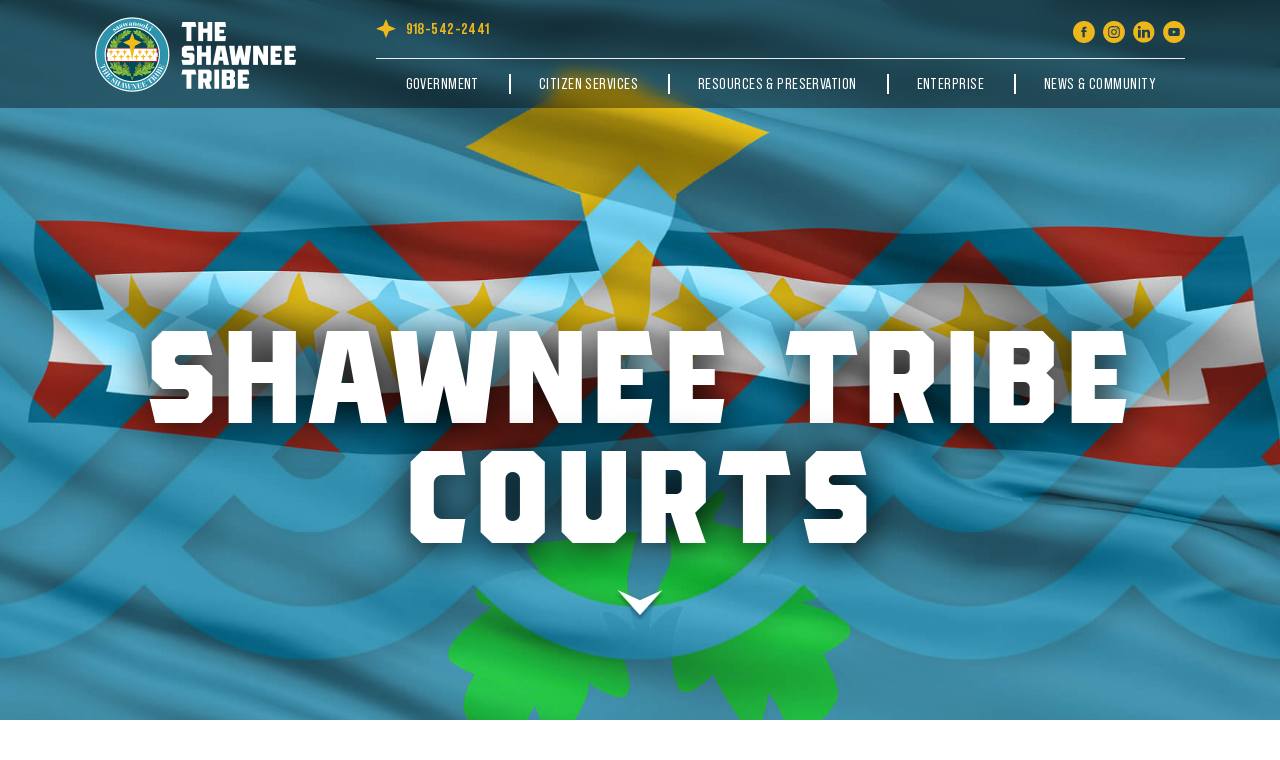

--- FILE ---
content_type: text/html; charset=UTF-8
request_url: https://shawnee-nsn.gov/courts/
body_size: 8289
content:
<!DOCTYPE html>
<html lang="en" prefix="og: http://ogp.me/ns#" lang="en-US">
<head>
    <meta charset="utf-8">
    <meta http-equiv="X-UA-Compatible" content="IE=edge">
    <meta name="theme-color" content="#fff">
    <meta name="apple-mobile-web-app-status-bar-style" content="black-translucent">
    <meta name="viewport"
          content="width=device-width, user-scalable=no, initial-scale=1.0, maximum-scale=1.0, minimum-scale=1.0">
    <link rel="shortcut icon" href="https://shawnee-nsn.gov/wp-content/themes/tribe/assets/img/favicons/favicon.ico"
          type="image/x-icon">
    <link rel="apple-touch-icon" sizes="180x180"
          href="https://shawnee-nsn.gov/wp-content/themes/tribe/assets/img/favicons/apple-touch-icon.png">
    <link rel="icon" type="image/png" sizes="32x32"
          href="https://shawnee-nsn.gov/wp-content/themes/tribe/assets/img/favicons/favicon-32x32.png">
    <link rel="icon" type="image/png" sizes="16x16"
          href="https://shawnee-nsn.gov/wp-content/themes/tribe/assets/img/favicons/favicon-16x16.png">

    <meta name='robots' content='index, follow, max-image-preview:large, max-snippet:-1, max-video-preview:-1' />

	<!-- This site is optimized with the Yoast SEO Premium plugin v20.13 (Yoast SEO v20.13) - https://yoast.com/wordpress/plugins/seo/ -->
	<title>Courts - Shawnee Tribe</title>
	<link rel="canonical" href="https://shawnee-nsn.gov/courts/" />
	<meta property="og:locale" content="en_US" />
	<meta property="og:type" content="article" />
	<meta property="og:title" content="Courts" />
	<meta property="og:url" content="https://shawnee-nsn.gov/courts/" />
	<meta property="og:site_name" content="Shawnee Tribe" />
	<meta property="article:modified_time" content="2024-08-01T21:05:16+00:00" />
	<meta name="twitter:card" content="summary_large_image" />
	<script type="application/ld+json" class="yoast-schema-graph">{"@context":"https://schema.org","@graph":[{"@type":"WebPage","@id":"https://shawnee-nsn.gov/courts/","url":"https://shawnee-nsn.gov/courts/","name":"Courts - Shawnee Tribe","isPartOf":{"@id":"https://tribe.local/#website"},"datePublished":"2022-07-01T08:51:19+00:00","dateModified":"2024-08-01T21:05:16+00:00","breadcrumb":{"@id":"https://shawnee-nsn.gov/courts/#breadcrumb"},"inLanguage":"en-US","potentialAction":[{"@type":"ReadAction","target":["https://shawnee-nsn.gov/courts/"]}]},{"@type":"BreadcrumbList","@id":"https://shawnee-nsn.gov/courts/#breadcrumb","itemListElement":[{"@type":"ListItem","position":1,"name":"Home","item":"https://shawnee-nsn.gov/"},{"@type":"ListItem","position":2,"name":"Courts"}]},{"@type":"WebSite","@id":"https://tribe.local/#website","url":"https://tribe.local/","name":"Shawnee Tribe","description":"Official site of the Shawnee Tribe","potentialAction":[{"@type":"SearchAction","target":{"@type":"EntryPoint","urlTemplate":"https://tribe.local/?s={search_term_string}"},"query-input":"required name=search_term_string"}],"inLanguage":"en-US"}]}</script>
	<!-- / Yoast SEO Premium plugin. -->


<link rel='stylesheet' id='classic-theme-styles-css' href='https://shawnee-nsn.gov/wp-includes/css/classic-themes.min.css?ver=6.2.2' type='text/css' media='all' />
<style id='global-styles-inline-css' type='text/css'>
body{--wp--preset--color--black: #000000;--wp--preset--color--cyan-bluish-gray: #abb8c3;--wp--preset--color--white: #ffffff;--wp--preset--color--pale-pink: #f78da7;--wp--preset--color--vivid-red: #cf2e2e;--wp--preset--color--luminous-vivid-orange: #ff6900;--wp--preset--color--luminous-vivid-amber: #fcb900;--wp--preset--color--light-green-cyan: #7bdcb5;--wp--preset--color--vivid-green-cyan: #00d084;--wp--preset--color--pale-cyan-blue: #8ed1fc;--wp--preset--color--vivid-cyan-blue: #0693e3;--wp--preset--color--vivid-purple: #9b51e0;--wp--preset--gradient--vivid-cyan-blue-to-vivid-purple: linear-gradient(135deg,rgba(6,147,227,1) 0%,rgb(155,81,224) 100%);--wp--preset--gradient--light-green-cyan-to-vivid-green-cyan: linear-gradient(135deg,rgb(122,220,180) 0%,rgb(0,208,130) 100%);--wp--preset--gradient--luminous-vivid-amber-to-luminous-vivid-orange: linear-gradient(135deg,rgba(252,185,0,1) 0%,rgba(255,105,0,1) 100%);--wp--preset--gradient--luminous-vivid-orange-to-vivid-red: linear-gradient(135deg,rgba(255,105,0,1) 0%,rgb(207,46,46) 100%);--wp--preset--gradient--very-light-gray-to-cyan-bluish-gray: linear-gradient(135deg,rgb(238,238,238) 0%,rgb(169,184,195) 100%);--wp--preset--gradient--cool-to-warm-spectrum: linear-gradient(135deg,rgb(74,234,220) 0%,rgb(151,120,209) 20%,rgb(207,42,186) 40%,rgb(238,44,130) 60%,rgb(251,105,98) 80%,rgb(254,248,76) 100%);--wp--preset--gradient--blush-light-purple: linear-gradient(135deg,rgb(255,206,236) 0%,rgb(152,150,240) 100%);--wp--preset--gradient--blush-bordeaux: linear-gradient(135deg,rgb(254,205,165) 0%,rgb(254,45,45) 50%,rgb(107,0,62) 100%);--wp--preset--gradient--luminous-dusk: linear-gradient(135deg,rgb(255,203,112) 0%,rgb(199,81,192) 50%,rgb(65,88,208) 100%);--wp--preset--gradient--pale-ocean: linear-gradient(135deg,rgb(255,245,203) 0%,rgb(182,227,212) 50%,rgb(51,167,181) 100%);--wp--preset--gradient--electric-grass: linear-gradient(135deg,rgb(202,248,128) 0%,rgb(113,206,126) 100%);--wp--preset--gradient--midnight: linear-gradient(135deg,rgb(2,3,129) 0%,rgb(40,116,252) 100%);--wp--preset--duotone--dark-grayscale: url('#wp-duotone-dark-grayscale');--wp--preset--duotone--grayscale: url('#wp-duotone-grayscale');--wp--preset--duotone--purple-yellow: url('#wp-duotone-purple-yellow');--wp--preset--duotone--blue-red: url('#wp-duotone-blue-red');--wp--preset--duotone--midnight: url('#wp-duotone-midnight');--wp--preset--duotone--magenta-yellow: url('#wp-duotone-magenta-yellow');--wp--preset--duotone--purple-green: url('#wp-duotone-purple-green');--wp--preset--duotone--blue-orange: url('#wp-duotone-blue-orange');--wp--preset--font-size--small: 13px;--wp--preset--font-size--medium: 20px;--wp--preset--font-size--large: 36px;--wp--preset--font-size--x-large: 42px;--wp--preset--spacing--20: 0.44rem;--wp--preset--spacing--30: 0.67rem;--wp--preset--spacing--40: 1rem;--wp--preset--spacing--50: 1.5rem;--wp--preset--spacing--60: 2.25rem;--wp--preset--spacing--70: 3.38rem;--wp--preset--spacing--80: 5.06rem;--wp--preset--shadow--natural: 6px 6px 9px rgba(0, 0, 0, 0.2);--wp--preset--shadow--deep: 12px 12px 50px rgba(0, 0, 0, 0.4);--wp--preset--shadow--sharp: 6px 6px 0px rgba(0, 0, 0, 0.2);--wp--preset--shadow--outlined: 6px 6px 0px -3px rgba(255, 255, 255, 1), 6px 6px rgba(0, 0, 0, 1);--wp--preset--shadow--crisp: 6px 6px 0px rgba(0, 0, 0, 1);}:where(.is-layout-flex){gap: 0.5em;}body .is-layout-flow > .alignleft{float: left;margin-inline-start: 0;margin-inline-end: 2em;}body .is-layout-flow > .alignright{float: right;margin-inline-start: 2em;margin-inline-end: 0;}body .is-layout-flow > .aligncenter{margin-left: auto !important;margin-right: auto !important;}body .is-layout-constrained > .alignleft{float: left;margin-inline-start: 0;margin-inline-end: 2em;}body .is-layout-constrained > .alignright{float: right;margin-inline-start: 2em;margin-inline-end: 0;}body .is-layout-constrained > .aligncenter{margin-left: auto !important;margin-right: auto !important;}body .is-layout-constrained > :where(:not(.alignleft):not(.alignright):not(.alignfull)){max-width: var(--wp--style--global--content-size);margin-left: auto !important;margin-right: auto !important;}body .is-layout-constrained > .alignwide{max-width: var(--wp--style--global--wide-size);}body .is-layout-flex{display: flex;}body .is-layout-flex{flex-wrap: wrap;align-items: center;}body .is-layout-flex > *{margin: 0;}:where(.wp-block-columns.is-layout-flex){gap: 2em;}.has-black-color{color: var(--wp--preset--color--black) !important;}.has-cyan-bluish-gray-color{color: var(--wp--preset--color--cyan-bluish-gray) !important;}.has-white-color{color: var(--wp--preset--color--white) !important;}.has-pale-pink-color{color: var(--wp--preset--color--pale-pink) !important;}.has-vivid-red-color{color: var(--wp--preset--color--vivid-red) !important;}.has-luminous-vivid-orange-color{color: var(--wp--preset--color--luminous-vivid-orange) !important;}.has-luminous-vivid-amber-color{color: var(--wp--preset--color--luminous-vivid-amber) !important;}.has-light-green-cyan-color{color: var(--wp--preset--color--light-green-cyan) !important;}.has-vivid-green-cyan-color{color: var(--wp--preset--color--vivid-green-cyan) !important;}.has-pale-cyan-blue-color{color: var(--wp--preset--color--pale-cyan-blue) !important;}.has-vivid-cyan-blue-color{color: var(--wp--preset--color--vivid-cyan-blue) !important;}.has-vivid-purple-color{color: var(--wp--preset--color--vivid-purple) !important;}.has-black-background-color{background-color: var(--wp--preset--color--black) !important;}.has-cyan-bluish-gray-background-color{background-color: var(--wp--preset--color--cyan-bluish-gray) !important;}.has-white-background-color{background-color: var(--wp--preset--color--white) !important;}.has-pale-pink-background-color{background-color: var(--wp--preset--color--pale-pink) !important;}.has-vivid-red-background-color{background-color: var(--wp--preset--color--vivid-red) !important;}.has-luminous-vivid-orange-background-color{background-color: var(--wp--preset--color--luminous-vivid-orange) !important;}.has-luminous-vivid-amber-background-color{background-color: var(--wp--preset--color--luminous-vivid-amber) !important;}.has-light-green-cyan-background-color{background-color: var(--wp--preset--color--light-green-cyan) !important;}.has-vivid-green-cyan-background-color{background-color: var(--wp--preset--color--vivid-green-cyan) !important;}.has-pale-cyan-blue-background-color{background-color: var(--wp--preset--color--pale-cyan-blue) !important;}.has-vivid-cyan-blue-background-color{background-color: var(--wp--preset--color--vivid-cyan-blue) !important;}.has-vivid-purple-background-color{background-color: var(--wp--preset--color--vivid-purple) !important;}.has-black-border-color{border-color: var(--wp--preset--color--black) !important;}.has-cyan-bluish-gray-border-color{border-color: var(--wp--preset--color--cyan-bluish-gray) !important;}.has-white-border-color{border-color: var(--wp--preset--color--white) !important;}.has-pale-pink-border-color{border-color: var(--wp--preset--color--pale-pink) !important;}.has-vivid-red-border-color{border-color: var(--wp--preset--color--vivid-red) !important;}.has-luminous-vivid-orange-border-color{border-color: var(--wp--preset--color--luminous-vivid-orange) !important;}.has-luminous-vivid-amber-border-color{border-color: var(--wp--preset--color--luminous-vivid-amber) !important;}.has-light-green-cyan-border-color{border-color: var(--wp--preset--color--light-green-cyan) !important;}.has-vivid-green-cyan-border-color{border-color: var(--wp--preset--color--vivid-green-cyan) !important;}.has-pale-cyan-blue-border-color{border-color: var(--wp--preset--color--pale-cyan-blue) !important;}.has-vivid-cyan-blue-border-color{border-color: var(--wp--preset--color--vivid-cyan-blue) !important;}.has-vivid-purple-border-color{border-color: var(--wp--preset--color--vivid-purple) !important;}.has-vivid-cyan-blue-to-vivid-purple-gradient-background{background: var(--wp--preset--gradient--vivid-cyan-blue-to-vivid-purple) !important;}.has-light-green-cyan-to-vivid-green-cyan-gradient-background{background: var(--wp--preset--gradient--light-green-cyan-to-vivid-green-cyan) !important;}.has-luminous-vivid-amber-to-luminous-vivid-orange-gradient-background{background: var(--wp--preset--gradient--luminous-vivid-amber-to-luminous-vivid-orange) !important;}.has-luminous-vivid-orange-to-vivid-red-gradient-background{background: var(--wp--preset--gradient--luminous-vivid-orange-to-vivid-red) !important;}.has-very-light-gray-to-cyan-bluish-gray-gradient-background{background: var(--wp--preset--gradient--very-light-gray-to-cyan-bluish-gray) !important;}.has-cool-to-warm-spectrum-gradient-background{background: var(--wp--preset--gradient--cool-to-warm-spectrum) !important;}.has-blush-light-purple-gradient-background{background: var(--wp--preset--gradient--blush-light-purple) !important;}.has-blush-bordeaux-gradient-background{background: var(--wp--preset--gradient--blush-bordeaux) !important;}.has-luminous-dusk-gradient-background{background: var(--wp--preset--gradient--luminous-dusk) !important;}.has-pale-ocean-gradient-background{background: var(--wp--preset--gradient--pale-ocean) !important;}.has-electric-grass-gradient-background{background: var(--wp--preset--gradient--electric-grass) !important;}.has-midnight-gradient-background{background: var(--wp--preset--gradient--midnight) !important;}.has-small-font-size{font-size: var(--wp--preset--font-size--small) !important;}.has-medium-font-size{font-size: var(--wp--preset--font-size--medium) !important;}.has-large-font-size{font-size: var(--wp--preset--font-size--large) !important;}.has-x-large-font-size{font-size: var(--wp--preset--font-size--x-large) !important;}
.wp-block-navigation a:where(:not(.wp-element-button)){color: inherit;}
:where(.wp-block-columns.is-layout-flex){gap: 2em;}
.wp-block-pullquote{font-size: 1.5em;line-height: 1.6;}
</style>
<link rel='stylesheet' id='contact-form-7-css' href='https://shawnee-nsn.gov/wp-content/plugins/contact-form-7/includes/css/styles.css?ver=5.7.7' type='text/css' media='all' />
<link rel='stylesheet' id='cff-css' href='https://shawnee-nsn.gov/wp-content/plugins/custom-facebook-feed-pro/assets/css/cff-style.min.css?ver=4.4.1' type='text/css' media='all' />
<link rel='stylesheet' id='wp-fullcalendar-css' href='https://shawnee-nsn.gov/wp-content/plugins/wp-fullcalendar/includes/css/main.css?ver=1.5' type='text/css' media='all' />
<link rel='stylesheet' id='tribe-main-style-css' href='https://shawnee-nsn.gov/wp-content/themes/tribe/assets/css/main.min.css?ver=1742755553' type='text/css' media='all' />
<link rel='stylesheet' id='subscription-css' href='https://shawnee-nsn.gov/wp-content/themes/tribe/subscription.css?ver=1742755553' type='text/css' media='all' />
<script type='text/javascript' src='https://shawnee-nsn.gov/wp-includes/js/jquery/jquery.min.js?ver=3.6.4' id='jquery-core-js'></script>
<script type='text/javascript' src='https://shawnee-nsn.gov/wp-includes/js/jquery/jquery-migrate.min.js?ver=3.4.0' id='jquery-migrate-js'></script>
<script type='text/javascript' src='https://shawnee-nsn.gov/wp-content/plugins/wpo365-login/apps/dist/pintra-redirect.js?ver=23.1' id='pintraredirectjs-js' async></script>
<script type='text/javascript' src='https://shawnee-nsn.gov/wp-includes/js/jquery/ui/core.min.js?ver=1.13.2' id='jquery-ui-core-js'></script>
<script type='text/javascript' src='https://shawnee-nsn.gov/wp-includes/js/jquery/ui/menu.min.js?ver=1.13.2' id='jquery-ui-menu-js'></script>
<script type='text/javascript' src='https://shawnee-nsn.gov/wp-includes/js/jquery/ui/selectmenu.min.js?ver=1.13.2' id='jquery-ui-selectmenu-js'></script>
<script type='text/javascript' src='https://shawnee-nsn.gov/wp-includes/js/jquery/ui/tooltip.min.js?ver=1.13.2' id='jquery-ui-tooltip-js'></script>
<script type='text/javascript' src='https://shawnee-nsn.gov/wp-includes/js/dist/vendor/moment.min.js?ver=2.29.4' id='moment-js'></script>
<script type='text/javascript' id='moment-js-after'>
moment.updateLocale( 'en_US', {"months":["January","February","March","April","May","June","July","August","September","October","November","December"],"monthsShort":["Jan","Feb","Mar","Apr","May","Jun","Jul","Aug","Sep","Oct","Nov","Dec"],"weekdays":["Sunday","Monday","Tuesday","Wednesday","Thursday","Friday","Saturday"],"weekdaysShort":["Sun","Mon","Tue","Wed","Thu","Fri","Sat"],"week":{"dow":0},"longDateFormat":{"LT":"g:i A","LTS":null,"L":null,"LL":"F j, Y","LLL":"F j, Y g:i a","LLLL":null}} );
</script>
<script type='text/javascript' id='wp-fullcalendar-js-extra'>
/* <![CDATA[ */
var WPFC = {"ajaxurl":"https:\/\/shawnee-nsn.gov\/wp-admin\/admin-ajax.php?action=WP_FullCalendar","firstDay":"0","wpfc_theme":"","wpfc_limit":"5","wpfc_limit_txt":"","timeFormat":"","defaultView":"month","weekends":"true","header":{"left":"prev,next today","center":"title","right":"month"},"wpfc_qtips":""};
/* ]]> */
</script>
<script type='text/javascript' src='https://shawnee-nsn.gov/wp-content/plugins/wp-fullcalendar/includes/js/main.js?ver=1.5' id='wp-fullcalendar-js'></script>
<link rel="https://api.w.org/" href="https://shawnee-nsn.gov/wp-json/" /><link rel="alternate" type="application/json" href="https://shawnee-nsn.gov/wp-json/wp/v2/pages/291" /><link rel="EditURI" type="application/rsd+xml" title="RSD" href="https://shawnee-nsn.gov/xmlrpc.php?rsd" />
<link rel="wlwmanifest" type="application/wlwmanifest+xml" href="https://shawnee-nsn.gov/wp-includes/wlwmanifest.xml" />
<meta name="generator" content="WordPress 6.2.2" />
<link rel='shortlink' href='https://shawnee-nsn.gov/?p=291' />
<link rel="alternate" type="application/json+oembed" href="https://shawnee-nsn.gov/wp-json/oembed/1.0/embed?url=https%3A%2F%2Fshawnee-nsn.gov%2Fcourts%2F" />
<link rel="alternate" type="text/xml+oembed" href="https://shawnee-nsn.gov/wp-json/oembed/1.0/embed?url=https%3A%2F%2Fshawnee-nsn.gov%2Fcourts%2F&#038;format=xml" />
<!-- Custom Facebook Feed JS vars -->
<script type="text/javascript">
var cffsiteurl = "https://shawnee-nsn.gov/wp-content/plugins";
var cffajaxurl = "https://shawnee-nsn.gov/wp-admin/admin-ajax.php";


var cfflinkhashtags = "false";
</script>
 <style> .ppw-ppf-input-container { background-color: !important; padding: px!important; border-radius: px!important; } .ppw-ppf-input-container div.ppw-ppf-headline { font-size: px!important; font-weight: !important; color: !important; } .ppw-ppf-input-container div.ppw-ppf-desc { font-size: px!important; font-weight: !important; color: !important; } .ppw-ppf-input-container label.ppw-pwd-label { font-size: px!important; font-weight: !important; color: !important; } div.ppwp-wrong-pw-error { font-size: px!important; font-weight: !important; color: #dc3232!important; background: !important; } .ppw-ppf-input-container input[type='submit'] { color: !important; background: !important; } .ppw-ppf-input-container input[type='submit']:hover { color: !important; background: !important; } .ppw-ppf-desc-below { font-size: px!important; font-weight: !important; color: !important; } </style>  <style> .ppw-form { background-color: !important; padding: px!important; border-radius: px!important; } .ppw-headline.ppw-pcp-pf-headline { font-size: px!important; font-weight: !important; color: !important; } .ppw-description.ppw-pcp-pf-desc { font-size: px!important; font-weight: !important; color: !important; } .ppw-pcp-pf-desc-above-btn { display: block; } .ppw-pcp-pf-desc-below-form { font-size: px!important; font-weight: !important; color: !important; } .ppw-input label.ppw-pcp-password-label { font-size: px!important; font-weight: !important; color: !important; } .ppw-form input[type='submit'] { color: !important; background: !important; } .ppw-form input[type='submit']:hover { color: !important; background: !important; } div.ppw-error.ppw-pcp-pf-error-msg { font-size: px!important; font-weight: !important; color: #dc3232!important; background: !important; } </style> 		<style type="text/css" id="wp-custom-css">
			body.mobileMenuActive  #header .social-buttons {
    position: fixed;
    bottom: 5px;
}
.mobileMenuActive #mainNav {
    padding-bottom: 50px;
}		</style>
		</head>
<body class="page-template-default page page-id-291" data-page="courts">
<div id="preloader"
     style="position: absolute; z-index: 10; top: 0; left: 0; width: 100%; height: 100%; background-color: #000">
    <video src="https://shawnee-nsn.gov/wp-content/themes/tribe/assets/video/loader.webm" poster="" autoplay playsinline loop
           muted preload="auto"
           style="position: absolute; top: 50%; left: 50%; transform: translate(-50%, -50%);"></video>
</div>

<main id="page-container" hidden>
    <header id="header">
        <div class="header-blur"></div>
        <div class="header-inner">
            <div class="container">
                <div class="left-side">
                    <a href="/" title="Shawnee Tribe">
                        <img class="logo" src="https://shawnee-nsn.gov/wp-content/themes/tribe/assets/img/header-logo.png" alt="">
                    </a>
                    <button id="mobileMenuTrigger" type="button">
                        <span></span>
                        <span></span>
                        <span></span>
                    </button>
                </div>

                <div class="right-side">
                    <div class="top-panel">
                        <ul class="contacts-menu">
                            
                                                            <li><a href="tel:+19185422441">918-542-2441</a></li>
                            
                                                    </ul>

                        <ul class="social-buttons">
                                                            <li>
                                    <a href="https://www.facebook.com/saawanooki" target="_blank" title="Facebook">
                                        <svg>
                                            <use xlink:href="https://shawnee-nsn.gov/wp-content/themes/tribe/assets/img/sprites/sprite.svg#ico-soc-fb"></use>
                                        </svg>
                                    </a>
                                </li>
                                                            <li>
                                    <a href="https://www.instagram.com/saawanooki" target="_blank" title="Instagram">
                                        <svg>
                                            <use xlink:href="https://shawnee-nsn.gov/wp-content/themes/tribe/assets/img/sprites/sprite.svg#ico-soc-instagram"></use>
                                        </svg>
                                    </a>
                                </li>
                                                            <li><a href="http://www.linkedin.com/company/saawanooki" target="_blank" title="Linkedin">
                                        <svg>
                                            <use xlink:href="https://shawnee-nsn.gov/wp-content/themes/tribe/assets/img/sprites/sprite.svg#ico-soc-linkedin"></use>
                                        </svg>
                                    </a></li>
                                                            <li><a href="https://www.youtube.com/channel/UC_wmyY0J8bQ-HuS-04BLhDw" target="_blank" title="Youtube">
                                        <svg>
                                            <use xlink:href="https://shawnee-nsn.gov/wp-content/themes/tribe/assets/img/sprites/sprite.svg#ico-soc-youtube"></use>
                                        </svg>
                                    </a></li>
                                                    </ul>
                    </div>

                    <nav id="mainNav" role="navigation" aria-label="Main"><ul class="mainMenu"><li class="has-submenu current"><a href="https://shawnee-nsn.gov/government/" class="first-lvl-item">Government</a>
<ul class="submenu">
	<li><a href="https://shawnee-nsn.gov/government/" class="first-lvl-item">About</a></li>
	<li><a target="_blank" rel="noopener" href="https://shawnee.municipalcodeonline.com/book?type=Laws" class="first-lvl-item">Constitution &#038; Laws</a></li>
	<li><a href="https://shawnee-nsn.gov/business-council/" class="first-lvl-item">Business Council</a></li>
	<li class="current"><a href="https://shawnee-nsn.gov/courts/" class="first-lvl-item" aria-current="page">Courts</a></li>
	<li><a href="https://shawnee-nsn.gov/elections/" class="first-lvl-item">Elections</a></li>
</ul>
 <button class="btn-cross" type="button">
                                    <span></span>
                                    <span></span>
                                </button></li>
<li class="has-submenu"><a class="first-lvl-item">Citizen Services</a>
<ul class="submenu">
	<li><a href="https://shawnee-nsn.gov/mental-health/" class="first-lvl-item">Behavioral &amp; Mental Health</a></li>
	<li><a href="https://shawnee-nsn.gov/burial/" class="first-lvl-item">Burial Assistance</a></li>
	<li><a href="https://shawnee-nsn.gov/ccdf/" class="first-lvl-item">Child Care Assistance (CCDF)</a></li>
	<li><a href="https://shawnee-nsn.gov/enrollment/" class="first-lvl-item">Citizen Enrollment</a></li>
	<li><a href="https://shawnee-nsn.gov/domestic-violence/" class="first-lvl-item">Domestic Violence Program</a></li>
	<li><a href="https://shawnee-nsn.gov/elders/" class="first-lvl-item">Elder Assistance Reimbursement Program</a></li>
	<li><a href="https://shawnee-nsn.gov/grads/" class="first-lvl-item">Graduation Honors</a></li>
	<li><a href="https://shawnee-nsn.gov/education/" class="first-lvl-item">Higher Education Awards</a></li>
	<li><a href="https://shawnee-nsn.gov/housing/" class="first-lvl-item">Housing, Utilities &#038; Safe in Wiikiwa Programs</a></li>
	<li><a href="https://shawnee-nsn.gov/icw/" class="first-lvl-item">Indian Child Welfare</a></li>
	<li><a href="https://shawnee-nsn.gov/scecarp/" class="first-lvl-item">School Clothing &amp; Extracurricular Activities Assistance</a></li>
	<li><a href="https://shawnee-nsn.gov/tags/" class="first-lvl-item">Vehicle Tags</a></li>
	<li><a href="https://shawnee-nsn.gov/services/wrp/" class="first-lvl-item">Workforce Reimbursement Program</a></li>
</ul>
 <button class="btn-cross" type="button">
                                    <span></span>
                                    <span></span>
                                </button></li>
<li class="has-submenu"><a class="first-lvl-item">Resources &#038; Preservation</a>
<ul class="submenu">
	<li><a href="https://shawnee-nsn.gov/ero/" class="first-lvl-item">Environmental Resources</a></li>
	<li><a href="https://shawnee-nsn.gov/slip/" class="first-lvl-item">Language Immersion Program</a></li>
	<li><a href="https://www.saveshawneeindianmission.com/" class="first-lvl-item">Shawnee Indian Manual Labor School</a></li>
</ul>
 <button class="btn-cross" type="button">
                                    <span></span>
                                    <span></span>
                                </button></li>
<li class="has-submenu"><a href="https://shawnee-nsn.gov/enterprise/" class="first-lvl-item">Enterprise</a>
<ul class="submenu">
	<li><a href="https://shawnee-nsn.gov/enterprise/" class="first-lvl-item">Shawnee Development</a></li>
	<li><a href="https://shawnee-nsn.gov/golden-mesa-casino/" class="first-lvl-item">Golden Mesa Casino</a></li>
</ul>
 <button class="btn-cross" type="button">
                                    <span></span>
                                    <span></span>
                                </button></li>
<li class="has-submenu"><a href="https://shawnee-nsn.gov/news/" class="first-lvl-item">News &#038; Community</a>
<ul class="submenu">
	<li><a href="https://shawnee-nsn.gov/news/" class="first-lvl-item">News</a></li>
	<li><a href="https://shawnee-nsn.gov/calendar/" class="first-lvl-item">Calendar</a></li>
	<li><a href="https://shawnee-nsn.gov/careers/" class="first-lvl-item">Careers</a></li>
	<li><a href="https://shawnee-nsn.gov/news/#media" class="first-lvl-item">Media Inquiries</a></li>
</ul>
 <button class="btn-cross" type="button">
                                    <span></span>
                                    <span></span>
                                </button></li>
</ul></nav>                </div>
            </div>
        </div>
            </header><section id="" class="section section-main">
    <picture class="section-img-bg" data-aos="fade" data-aos-easing="ease-out">
        <source srcset="https://shawnee-nsn.gov/wp-content/uploads/2023/06/section-01-bg-mob-с.jpg" media="(max-width: 576px)">
        <source srcset="https://shawnee-nsn.gov/wp-content/uploads/2023/06/section-01-bg-с.jpg" media="(min-width: 577px)">
        <img class="section-img-bg" srcset="" alt="">
    </picture>
<!--    --><!--        <div class="img-caption">--><!--</div>-->
<!--    -->    <div class="content container">
        <div class="header-wrapper">
            <h1>Shawnee Tribe <br> Courts <span></h1>
            <a id="scrollTo"><img decoding="async" src="https://shawnee-nsn.gov/wp-content/themes/tribe/assets/img/decor/arrow-scroll-down.svg" alt=""></a>
        </div>
            </div>
</section>

<section id="" class="section section-court section-bg-gray-cross">
    <div class="container">
        <div class="shawnee-court grid__two-columns">
            <div class="grid__two-columns-item justify-content-lg-between text-center">
                <div class="shawnee-court__icon">
                    <img  src='https://shawnee-nsn.gov/wp-content/uploads/2023/04/court.png'alt='court' />                </div>
                <div class="panel">
                    <a class='btn btn-yellow' href='https://odcr.com' target='_blank'>Search Case Records</a>                </div>
            </div>
            <div class="grid__two-columns-item justify-content-lg-between">
                                    <div class="contact-block-list grid-direction-column">
                                                    <div class="contact-block-item">
                                <div class="contact-block-inner">
                                                                            <div class="block-heading">
                                            <h3>Miami</h3>
                                        </div>
                                                                        <div class="block-content">
                                        <ul class="contacts-menu">
                                                                                            <li>
                                                    <svg>
                                                        <use xlink:href="https://shawnee-nsn.gov/wp-content/themes/tribe/assets/img/sprites/sprite.svg#ico-contact-pin-white"></use>
                                                    </svg>
                                                    <a class='' href='https://goo.gl/maps/JNLpY5qzcXqN9vny7' target='_blank'>32 A ST. SE Suite 200, Miami OK 74354</a>                                                </li>
                                                                                                                                        <li title="Mailing Address">
                                                    <svg>
                                                        <use xlink:href="https://shawnee-nsn.gov/wp-content/themes/tribe/assets/img/sprites/sprite.svg#ico-contact-post"></use>
                                                    </svg>
                                                    PO Box 1186, Miami OK  74355                                                </li>
                                                                                                                                            <li>
                                                        <svg>
                                                            <use xlink:href="https://shawnee-nsn.gov/wp-content/themes/tribe/assets/img/sprites/sprite.svg#ico-contact-phone-white"></use>
                                                        </svg>
                                                        <a href="tel:+19183256341">918-325-6341</a>
                                                    </li>
                                                                                                                                            <li>
                                                    <svg>
                                                        <use xlink:href="https://shawnee-nsn.gov/wp-content/themes/tribe/assets/img/sprites/sprite.svg#ico-contact-mail-white"></use>
                                                    </svg>
                                                    <a href="mailto:courtclerk@shawnee-tribe.com">courtclerk@shawnee-tribe.com</a>
                                                </li>
                                                                                    </ul>
                                    </div>
                                </div>
                            </div>
                                                    <div class="contact-block-item">
                                <div class="contact-block-inner">
                                                                            <div class="block-heading">
                                            <h3>Guymon</h3>
                                        </div>
                                                                        <div class="block-content">
                                        <ul class="contacts-menu">
                                                                                            <li>
                                                    <svg>
                                                        <use xlink:href="https://shawnee-nsn.gov/wp-content/themes/tribe/assets/img/sprites/sprite.svg#ico-contact-pin-white"></use>
                                                    </svg>
                                                    <a class='' href='https://www.google.com/maps/place/314+Northridge+Cir,+Guymon,+OK+73942/@36.702838,-101.4881109,17z/data=!3m1!4b1!4m6!3m5!1s0x87062851532c67eb:0xa1e12e61c71d110c!8m2!3d36.702838!4d-101.485536!16s%2Fg%2F11kj0n7f35?entry=ttu' target='_blank'>314 Northridge Circle, Guymon, OK  73942</a>                                                </li>
                                                                                                                                        <li title="Mailing Address">
                                                    <svg>
                                                        <use xlink:href="https://shawnee-nsn.gov/wp-content/themes/tribe/assets/img/sprites/sprite.svg#ico-contact-post"></use>
                                                    </svg>
                                                    PO Box 1186, Miami OK  74355                                                </li>
                                                                                                                                                                                    <li>
                                                    <svg>
                                                        <use xlink:href="https://shawnee-nsn.gov/wp-content/themes/tribe/assets/img/sprites/sprite.svg#ico-contact-mail-white"></use>
                                                    </svg>
                                                    <a href="mailto:courtclerk@shawnee-tribe.com">courtclerk@shawnee-tribe.com</a>
                                                </li>
                                                                                    </ul>
                                    </div>
                                </div>
                            </div>
                                            </div>
                            </div>
        </div>
    </div>
</section>


<section id="" class="section section-office-workers">
    <div class="container">
        <h2 class="header-type-1">Contacts</h2>
                    <div class="tribal-workers tribal-workers__grid-four-columns">
                                    <div class="tribal-worker">
                        <div class="tribal-worker-photo">
                            <img  src='https://shawnee-nsn.gov/wp-content/uploads/2022/09/Website-Headshot_Rodney-Edmondson.jpg'alt='Website Headshot_Rodney Edmondson' />                        </div>

                        <div class="tribal-worker-name">Rodney<br />
Edmondson</div>
                        <div class="tribal-worker-post">Tribal Courts Director</div>
                                                                            <ul class="contacts">
                                                                    <li><a href="tel:+19185422441p108" target="_blank" title="phone">
                                            <svg>
                                                <use xlink:href="https://shawnee-nsn.gov/wp-content/themes/tribe/assets/img/sprites/sprite.svg#ico-worker-phone"></use>
                                            </svg>
                                        </a>
                                    </li>
                                                                                                    <li><a href="mailto:courtclerk@shawnee-tribe.com" target="_blank" title="E-mail">
                                            <svg>
                                                <use xlink:href="https://shawnee-nsn.gov/wp-content/themes/tribe/assets/img/sprites/sprite.svg#ico-worker-mail"></use>
                                            </svg>
                                        </a>
                                    </li>
                                                            </ul>
                                            </div>
                                    <div class="tribal-worker">
                        <div class="tribal-worker-photo">
                            <img  src='https://shawnee-nsn.gov/wp-content/uploads/2023/07/Website-Headshot_Ashley-Shawnee.jpg'alt='Website Headshot_Ashley Shawnee' />                        </div>

                        <div class="tribal-worker-name">Ashley<br />
Shawnee</div>
                        <div class="tribal-worker-post">Tribal Courts Specialist</div>
                                                                            <ul class="contacts">
                                                                    <li><a href="tel:+119185422441p141" target="_blank" title="phone">
                                            <svg>
                                                <use xlink:href="https://shawnee-nsn.gov/wp-content/themes/tribe/assets/img/sprites/sprite.svg#ico-worker-phone"></use>
                                            </svg>
                                        </a>
                                    </li>
                                                                                                    <li><a href="mailto:courtclerk@shawnee-tribe.com" target="_blank" title="E-mail">
                                            <svg>
                                                <use xlink:href="https://shawnee-nsn.gov/wp-content/themes/tribe/assets/img/sprites/sprite.svg#ico-worker-mail"></use>
                                            </svg>
                                        </a>
                                    </li>
                                                            </ul>
                                            </div>
                            </div>
            </div>
</section><!--<script>-->
<!--window.__lc = window.__lc || {};-->
<!--    window.__lc.license = 15940464;-->
<!--    ;(function(n,t,c){function i(n){return e._h?e._h.apply(null,n):e._q.push(n)}var e={_q:[],_h:null,_v:"2.0",on:function(){i(["on",c.call(arguments)])},once:function(){i(["once",c.call(arguments)])},off:function(){i(["off",c.call(arguments)])},get:function(){if(!e._h)throw new Error("[LiveChatWidget] You can't use getters before load.");return i(["get",c.call(arguments)])},call:function(){i(["call",c.call(arguments)])},init:function(){var n=t.createElement("script");n.async=!0,n.type="text/javascript",n.src="https://cdn.livechatinc.com/tracking.js",t.head.appendChild(n)}};!n.__lc.asyncInit&&e.init(),n.LiveChatWidget=n.LiveChatWidget||e}(window,document,[].slice))-->
<!--</script>-->
<!--<noscript><a href="https://www.livechat.com/chat-with/15940464/" rel="nofollow">Chat with us</a>, powered by <a href="https://www.livechat.com/?welcome" rel="noopener nofollow" target="_blank">LiveChat</a></noscript>-->
<footer id="footer">
    <div class="footer-top">
        <div class="container">
            <ul class="contacts-menu">
                                    <li><a href="tel:+19185422441">
                            <svg>
                                <use xlink:href="https://shawnee-nsn.gov/wp-content/themes/tribe/assets/img/sprites/sprite.svg#ico-contact-phone"></use>
                            </svg>
                            <span>918-542-2441</span>
                        </a></li>
                <!--                    <li><a href="--><!--" target="_blank">-->
<!--                            <svg>-->
<!--                                <use xlink:href="--><!--/assets/img/sprites/sprite.svg#ico-contact-worker"></use>-->
<!--                            </svg>-->
<!--                            <span>--><!--</span>-->
<!--                        </a></li>-->
<!--                -->            </ul>
            <nav class="footer-menu"><ul class=""><li><a href="https://shawnee-nsn.gov/government/">Government</a>
<ul class="submenu">
	<li><a href="https://shawnee-nsn.gov/government/">About</a></li>
	<li><a target="_blank" rel="noopener" href="https://shawnee.municipalcodeonline.com/book?type=Laws">Constitution &#038; Laws</a></li>
	<li><a href="https://shawnee-nsn.gov/business-council/">Business Council</a></li>
	<li><a href="https://shawnee-nsn.gov/courts/" aria-current="page">Courts</a></li>
	<li><a href="https://shawnee-nsn.gov/elections/">Elections</a></li>
</ul>
</li>
<li><a>Citizen Services</a>
<ul class="submenu">
	<li><a href="https://shawnee-nsn.gov/mental-health/">Behavioral &amp; Mental Health</a></li>
	<li><a href="https://shawnee-nsn.gov/burial/">Burial Assistance</a></li>
	<li><a href="https://shawnee-nsn.gov/ccdf/">Child Care Assistance (CCDF)</a></li>
	<li><a href="https://shawnee-nsn.gov/enrollment/">Citizen Enrollment</a></li>
	<li><a href="https://shawnee-nsn.gov/domestic-violence/">Domestic Violence Program</a></li>
	<li><a href="https://shawnee-nsn.gov/elders/">Elder Assistance Reimbursement Program</a></li>
	<li><a href="https://shawnee-nsn.gov/grads/">Graduation Honors</a></li>
	<li><a href="https://shawnee-nsn.gov/education/">Higher Education Awards</a></li>
	<li><a href="https://shawnee-nsn.gov/housing/">Housing, Utilities &#038; Safe in Wiikiwa Programs</a></li>
	<li><a href="https://shawnee-nsn.gov/icw/">Indian Child Welfare</a></li>
	<li><a href="https://shawnee-nsn.gov/scecarp/">School Clothing &amp; Extracurricular Activities Assistance</a></li>
	<li><a href="https://shawnee-nsn.gov/tags/">Vehicle Tags</a></li>
	<li><a href="https://shawnee-nsn.gov/services/wrp/">Workforce Reimbursement Program</a></li>
</ul>
</li>
<li><a>Resources &#038; Preservation</a>
<ul class="submenu">
	<li><a href="https://shawnee-nsn.gov/ero/">Environmental Resources</a></li>
	<li><a href="https://shawnee-nsn.gov/slip/">Language Immersion Program</a></li>
	<li><a href="https://www.saveshawneeindianmission.com/">Shawnee Indian Manual Labor School</a></li>
</ul>
</li>
<li><a href="https://shawnee-nsn.gov/enterprise/">Enterprise</a>
<ul class="submenu">
	<li><a href="https://shawnee-nsn.gov/enterprise/">Shawnee Development</a></li>
	<li><a href="https://shawnee-nsn.gov/golden-mesa-casino/">Golden Mesa Casino</a></li>
</ul>
</li>
<li><a href="https://shawnee-nsn.gov/news/">News &#038; Community</a>
<ul class="submenu">
	<li><a href="https://shawnee-nsn.gov/news/">News</a></li>
	<li><a href="https://shawnee-nsn.gov/calendar/">Calendar</a></li>
	<li><a href="https://shawnee-nsn.gov/careers/">Careers</a></li>
	<li><a href="https://shawnee-nsn.gov/news/#media">Media Inquiries</a></li>
</ul>
</li>
</ul></nav>        </div>
    </div>

    <div class="footer-bottom">
        <div class="container">
            <ul class="social-buttons">
                                    <li>
                        <a href="https://www.facebook.com/saawanooki" target="_blank" title="Facebook">
                            <svg>
                                <use xlink:href="https://shawnee-nsn.gov/wp-content/themes/tribe/assets/img/sprites/sprite.svg#ico-soc-fb"></use>
                            </svg>
                        </a>
                    </li>
                                    <li>
                        <a href="https://www.instagram.com/saawanooki" target="_blank" title="Instagram">
                            <svg>
                                <use xlink:href="https://shawnee-nsn.gov/wp-content/themes/tribe/assets/img/sprites/sprite.svg#ico-soc-instagram"></use>
                            </svg>
                        </a>
                    </li>
                                    <li><a href="http://www.linkedin.com/company/saawanooki" target="_blank" title="Linkedin">
                            <svg>
                                <use xlink:href="https://shawnee-nsn.gov/wp-content/themes/tribe/assets/img/sprites/sprite.svg#ico-soc-linkedin"></use>
                            </svg>
                        </a></li>
                                    <li><a href="https://www.youtube.com/channel/UC_wmyY0J8bQ-HuS-04BLhDw" target="_blank" title="Youtube">
                            <svg>
                                <use xlink:href="https://shawnee-nsn.gov/wp-content/themes/tribe/assets/img/sprites/sprite.svg#ico-soc-youtube"></use>
                            </svg>
                        </a></li>
                            </ul>
            <p class="copyrights">&copy; Copyright 2026 Shawnee Tribe</p>
        </div>
    </div>
</footer>
</main>
<button id="scrollTopBtn" type="button"><span class="circle"></span> return to top</button>
<script type='text/javascript' src='https://shawnee-nsn.gov/wp-content/plugins/contact-form-7/includes/swv/js/index.js?ver=5.7.7' id='swv-js'></script>
<script type='text/javascript' id='contact-form-7-js-extra'>
/* <![CDATA[ */
var wpcf7 = {"api":{"root":"https:\/\/shawnee-nsn.gov\/wp-json\/","namespace":"contact-form-7\/v1"}};
/* ]]> */
</script>
<script type='text/javascript' src='https://shawnee-nsn.gov/wp-content/plugins/contact-form-7/includes/js/index.js?ver=5.7.7' id='contact-form-7-js'></script>
<script type='text/javascript' id='cffscripts-js-extra'>
/* <![CDATA[ */
var cffOptions = {"placeholder":"https:\/\/shawnee-nsn.gov\/wp-content\/plugins\/custom-facebook-feed-pro\/assets\/img\/placeholder.png","resized_url":"https:\/\/shawnee-nsn.gov\/wp-content\/uploads\/sb-facebook-feed-images\/","nonce":"c5e3ca3287"};
/* ]]> */
</script>
<script type='text/javascript' src='https://shawnee-nsn.gov/wp-content/plugins/custom-facebook-feed-pro/assets/js/cff-scripts.min.js?ver=4.4.1' id='cffscripts-js'></script>
<script type='text/javascript' src='https://shawnee-nsn.gov/wp-content/themes/tribe/assets/js/vendor.min.js?ver=1742755553' id='tribe-vendor-script-js'></script>
<script type='text/javascript' src='https://shawnee-nsn.gov/wp-content/themes/tribe/assets/js/main.min.js?ver=1742755553' id='tribe-main-script-js'></script>
</body>
</html>




--- FILE ---
content_type: text/css
request_url: https://shawnee-nsn.gov/wp-content/themes/tribe/assets/css/main.min.css?ver=1742755553
body_size: 21819
content:
@charset "UTF-8";:root{--breakpoint-xs:0;--breakpoint-sm:576px;--breakpoint-md:768px;--breakpoint-lg:1025px;--breakpoint-xl:1200px;--breakpoint-xxl:1400px;--breakpoint-xxxl:1600px;--swiper-theme-color:#007aff}*,::after,::before{box-sizing:border-box}html{font-family:sans-serif;line-height:1.15;-webkit-text-size-adjust:100%;-webkit-tap-highlight-color:rgba(0,0,0,0);scroll-behavior:smooth}article,aside,figcaption,figure,footer,header,hgroup,main,nav,section{display:block}body{font-family:-apple-system,BlinkMacSystemFont,"Segoe UI",Roboto,"Helvetica Neue",Arial,"Noto Sans","Liberation Sans",sans-serif,"Apple Color Emoji","Segoe UI Emoji","Segoe UI Symbol","Noto Color Emoji";font-size:1rem;line-height:1.5;text-align:left;background-color:#fff}[tabindex="-1"]:focus:not(:focus-visible){outline:0!important}dl,ol,p,ul{margin-top:0;margin-bottom:1rem}abbr[data-original-title],abbr[title]{text-decoration:underline;-webkit-text-decoration:underline dotted;text-decoration:underline dotted;cursor:help;border-bottom:0;-webkit-text-decoration-skip-ink:none;text-decoration-skip-ink:none}address{margin-bottom:1rem;font-style:normal;line-height:inherit}ol ol,ol ul,ul ol,ul ul{margin-bottom:0}dt{font-weight:700}dd{margin-bottom:.5rem;margin-left:0}blockquote,figure{margin:0 0 1rem}b,strong{font-weight:bolder}small{font-size:80%}sub,sup{position:relative;font-size:75%;line-height:0;vertical-align:baseline}sub{bottom:-.25em}sup{top:-.5em}a{text-decoration:none;background-color:transparent;color:#408aa7}a:not([href]):not([class]){color:inherit;text-decoration:none}a:not([href]):not([class]):hover{color:inherit;text-decoration:none}code,kbd,pre,samp{font-family:SFMono-Regular,Menlo,Monaco,Consolas,"Liberation Mono","Courier New",monospace;font-size:1em}pre{margin-top:0;margin-bottom:1rem;overflow:auto;-ms-overflow-style:scrollbar}img{vertical-align:middle;border-style:none}svg{overflow:hidden;vertical-align:middle}table{border-collapse:collapse;width:100%}caption{padding-top:.75rem;padding-bottom:.75rem;color:#6c757d;text-align:left;caption-side:bottom}th{text-align:inherit;text-align:-webkit-match-parent}label{display:inline-block;margin-bottom:.5rem}button{border-radius:0}button:focus:not(:focus-visible){outline:0}button,input,optgroup,select,textarea{margin:0;font-family:inherit;font-size:inherit;line-height:inherit}button,input{overflow:visible}button,select{text-transform:none}[role=button]{cursor:pointer}select{word-wrap:normal}[type=button],[type=reset],[type=submit],button{-webkit-appearance:button}[type=button]:not(:disabled),[type=reset]:not(:disabled),[type=submit]:not(:disabled),button:not(:disabled){cursor:pointer}[type=button]::-moz-focus-inner,[type=reset]::-moz-focus-inner,[type=submit]::-moz-focus-inner,button::-moz-focus-inner{padding:0;border-style:none}input[type=checkbox],input[type=radio]{box-sizing:border-box;padding:0}textarea{overflow:auto;resize:vertical}fieldset{min-width:0;padding:0;margin:0;border:0}legend{display:block;width:100%;max-width:100%;padding:0;margin-bottom:.5rem;font-size:1.5rem;line-height:inherit;color:inherit;white-space:normal}progress{vertical-align:baseline}[type=number]::-webkit-inner-spin-button,[type=number]::-webkit-outer-spin-button{height:auto}[type=search]{outline-offset:-2px;-webkit-appearance:none}[type=search]::-webkit-search-decoration{-webkit-appearance:none}::-webkit-file-upload-button{font:inherit;-webkit-appearance:button}output{display:inline-block}summary{display:list-item;cursor:pointer}template{display:none}[hidden]{display:none!important}.container,.container-fluid,.container-lg,.container-md,.container-sm,.container-xl,.container-xxl{width:100%;padding-right:25px;padding-left:25px;margin-right:auto;margin-left:auto}[data-aos][data-aos][data-aos-duration='50'],body[data-aos-duration='50'] [data-aos]{transition-duration:50ms}[data-aos][data-aos][data-aos-delay='50'],body[data-aos-delay='50'] [data-aos]{transition-delay:0s}[data-aos][data-aos][data-aos-delay='50'].aos-animate,body[data-aos-delay='50'] [data-aos].aos-animate{transition-delay:50ms}[data-aos][data-aos][data-aos-duration='100'],body[data-aos-duration='100'] [data-aos]{transition-duration:.1s}[data-aos][data-aos][data-aos-delay='100'],body[data-aos-delay='100'] [data-aos]{transition-delay:0s}[data-aos][data-aos][data-aos-delay='100'].aos-animate,body[data-aos-delay='100'] [data-aos].aos-animate{transition-delay:.1s}[data-aos][data-aos][data-aos-duration='150'],body[data-aos-duration='150'] [data-aos]{transition-duration:150ms}[data-aos][data-aos][data-aos-delay='150'],body[data-aos-delay='150'] [data-aos]{transition-delay:0s}[data-aos][data-aos][data-aos-delay='150'].aos-animate,body[data-aos-delay='150'] [data-aos].aos-animate{transition-delay:150ms}[data-aos][data-aos][data-aos-duration='200'],body[data-aos-duration='200'] [data-aos]{transition-duration:.2s}[data-aos][data-aos][data-aos-delay='200'],body[data-aos-delay='200'] [data-aos]{transition-delay:0s}[data-aos][data-aos][data-aos-delay='200'].aos-animate,body[data-aos-delay='200'] [data-aos].aos-animate{transition-delay:.2s}[data-aos][data-aos][data-aos-duration='250'],body[data-aos-duration='250'] [data-aos]{transition-duration:250ms}[data-aos][data-aos][data-aos-delay='250'],body[data-aos-delay='250'] [data-aos]{transition-delay:0s}[data-aos][data-aos][data-aos-delay='250'].aos-animate,body[data-aos-delay='250'] [data-aos].aos-animate{transition-delay:250ms}[data-aos][data-aos][data-aos-duration='300'],body[data-aos-duration='300'] [data-aos]{transition-duration:.3s}[data-aos][data-aos][data-aos-delay='300'],body[data-aos-delay='300'] [data-aos]{transition-delay:0s}[data-aos][data-aos][data-aos-delay='300'].aos-animate,body[data-aos-delay='300'] [data-aos].aos-animate{transition-delay:.3s}[data-aos][data-aos][data-aos-duration='350'],body[data-aos-duration='350'] [data-aos]{transition-duration:350ms}[data-aos][data-aos][data-aos-delay='350'],body[data-aos-delay='350'] [data-aos]{transition-delay:0s}[data-aos][data-aos][data-aos-delay='350'].aos-animate,body[data-aos-delay='350'] [data-aos].aos-animate{transition-delay:350ms}[data-aos][data-aos][data-aos-duration='400'],body[data-aos-duration='400'] [data-aos]{transition-duration:.4s}[data-aos][data-aos][data-aos-delay='400'],body[data-aos-delay='400'] [data-aos]{transition-delay:0s}[data-aos][data-aos][data-aos-delay='400'].aos-animate,body[data-aos-delay='400'] [data-aos].aos-animate{transition-delay:.4s}[data-aos][data-aos][data-aos-duration='450'],body[data-aos-duration='450'] [data-aos]{transition-duration:450ms}[data-aos][data-aos][data-aos-delay='450'],body[data-aos-delay='450'] [data-aos]{transition-delay:0s}[data-aos][data-aos][data-aos-delay='450'].aos-animate,body[data-aos-delay='450'] [data-aos].aos-animate{transition-delay:450ms}[data-aos][data-aos][data-aos-duration='500'],body[data-aos-duration='500'] [data-aos]{transition-duration:.5s}[data-aos][data-aos][data-aos-delay='500'],body[data-aos-delay='500'] [data-aos]{transition-delay:0s}[data-aos][data-aos][data-aos-delay='500'].aos-animate,body[data-aos-delay='500'] [data-aos].aos-animate{transition-delay:.5s}[data-aos][data-aos][data-aos-duration='550'],body[data-aos-duration='550'] [data-aos]{transition-duration:550ms}[data-aos][data-aos][data-aos-delay='550'],body[data-aos-delay='550'] [data-aos]{transition-delay:0s}[data-aos][data-aos][data-aos-delay='550'].aos-animate,body[data-aos-delay='550'] [data-aos].aos-animate{transition-delay:550ms}[data-aos][data-aos][data-aos-duration='600'],body[data-aos-duration='600'] [data-aos]{transition-duration:.6s}[data-aos][data-aos][data-aos-delay='600'],body[data-aos-delay='600'] [data-aos]{transition-delay:0s}[data-aos][data-aos][data-aos-delay='600'].aos-animate,body[data-aos-delay='600'] [data-aos].aos-animate{transition-delay:.6s}[data-aos][data-aos][data-aos-duration='650'],body[data-aos-duration='650'] [data-aos]{transition-duration:650ms}[data-aos][data-aos][data-aos-delay='650'],body[data-aos-delay='650'] [data-aos]{transition-delay:0s}[data-aos][data-aos][data-aos-delay='650'].aos-animate,body[data-aos-delay='650'] [data-aos].aos-animate{transition-delay:650ms}[data-aos][data-aos][data-aos-duration='700'],body[data-aos-duration='700'] [data-aos]{transition-duration:.7s}[data-aos][data-aos][data-aos-delay='700'],body[data-aos-delay='700'] [data-aos]{transition-delay:0s}[data-aos][data-aos][data-aos-delay='700'].aos-animate,body[data-aos-delay='700'] [data-aos].aos-animate{transition-delay:.7s}[data-aos][data-aos][data-aos-duration='750'],body[data-aos-duration='750'] [data-aos]{transition-duration:750ms}[data-aos][data-aos][data-aos-delay='750'],body[data-aos-delay='750'] [data-aos]{transition-delay:0s}[data-aos][data-aos][data-aos-delay='750'].aos-animate,body[data-aos-delay='750'] [data-aos].aos-animate{transition-delay:750ms}[data-aos][data-aos][data-aos-duration='800'],body[data-aos-duration='800'] [data-aos]{transition-duration:.8s}[data-aos][data-aos][data-aos-delay='800'],body[data-aos-delay='800'] [data-aos]{transition-delay:0s}[data-aos][data-aos][data-aos-delay='800'].aos-animate,body[data-aos-delay='800'] [data-aos].aos-animate{transition-delay:.8s}[data-aos][data-aos][data-aos-duration='850'],body[data-aos-duration='850'] [data-aos]{transition-duration:850ms}[data-aos][data-aos][data-aos-delay='850'],body[data-aos-delay='850'] [data-aos]{transition-delay:0s}[data-aos][data-aos][data-aos-delay='850'].aos-animate,body[data-aos-delay='850'] [data-aos].aos-animate{transition-delay:850ms}[data-aos][data-aos][data-aos-duration='900'],body[data-aos-duration='900'] [data-aos]{transition-duration:.9s}[data-aos][data-aos][data-aos-delay='900'],body[data-aos-delay='900'] [data-aos]{transition-delay:0s}[data-aos][data-aos][data-aos-delay='900'].aos-animate,body[data-aos-delay='900'] [data-aos].aos-animate{transition-delay:.9s}[data-aos][data-aos][data-aos-duration='950'],body[data-aos-duration='950'] [data-aos]{transition-duration:950ms}[data-aos][data-aos][data-aos-delay='950'],body[data-aos-delay='950'] [data-aos]{transition-delay:0s}[data-aos][data-aos][data-aos-delay='950'].aos-animate,body[data-aos-delay='950'] [data-aos].aos-animate{transition-delay:950ms}[data-aos][data-aos][data-aos-duration='1000'],body[data-aos-duration='1000'] [data-aos]{transition-duration:1s}[data-aos][data-aos][data-aos-delay='1000'],body[data-aos-delay='1000'] [data-aos]{transition-delay:0s}[data-aos][data-aos][data-aos-delay='1000'].aos-animate,body[data-aos-delay='1000'] [data-aos].aos-animate{transition-delay:1s}[data-aos][data-aos][data-aos-duration='1050'],body[data-aos-duration='1050'] [data-aos]{transition-duration:1.05s}[data-aos][data-aos][data-aos-delay='1050'],body[data-aos-delay='1050'] [data-aos]{transition-delay:0s}[data-aos][data-aos][data-aos-delay='1050'].aos-animate,body[data-aos-delay='1050'] [data-aos].aos-animate{transition-delay:1.05s}[data-aos][data-aos][data-aos-duration='1100'],body[data-aos-duration='1100'] [data-aos]{transition-duration:1.1s}[data-aos][data-aos][data-aos-delay='1100'],body[data-aos-delay='1100'] [data-aos]{transition-delay:0s}[data-aos][data-aos][data-aos-delay='1100'].aos-animate,body[data-aos-delay='1100'] [data-aos].aos-animate{transition-delay:1.1s}[data-aos][data-aos][data-aos-duration='1150'],body[data-aos-duration='1150'] [data-aos]{transition-duration:1.15s}[data-aos][data-aos][data-aos-delay='1150'],body[data-aos-delay='1150'] [data-aos]{transition-delay:0s}[data-aos][data-aos][data-aos-delay='1150'].aos-animate,body[data-aos-delay='1150'] [data-aos].aos-animate{transition-delay:1.15s}[data-aos][data-aos][data-aos-duration='1200'],body[data-aos-duration='1200'] [data-aos]{transition-duration:1.2s}[data-aos][data-aos][data-aos-delay='1200'],body[data-aos-delay='1200'] [data-aos]{transition-delay:0s}[data-aos][data-aos][data-aos-delay='1200'].aos-animate,body[data-aos-delay='1200'] [data-aos].aos-animate{transition-delay:1.2s}[data-aos][data-aos][data-aos-duration='1250'],body[data-aos-duration='1250'] [data-aos]{transition-duration:1.25s}[data-aos][data-aos][data-aos-delay='1250'],body[data-aos-delay='1250'] [data-aos]{transition-delay:0s}[data-aos][data-aos][data-aos-delay='1250'].aos-animate,body[data-aos-delay='1250'] [data-aos].aos-animate{transition-delay:1.25s}[data-aos][data-aos][data-aos-duration='1300'],body[data-aos-duration='1300'] [data-aos]{transition-duration:1.3s}[data-aos][data-aos][data-aos-delay='1300'],body[data-aos-delay='1300'] [data-aos]{transition-delay:0s}[data-aos][data-aos][data-aos-delay='1300'].aos-animate,body[data-aos-delay='1300'] [data-aos].aos-animate{transition-delay:1.3s}[data-aos][data-aos][data-aos-duration='1350'],body[data-aos-duration='1350'] [data-aos]{transition-duration:1.35s}[data-aos][data-aos][data-aos-delay='1350'],body[data-aos-delay='1350'] [data-aos]{transition-delay:0s}[data-aos][data-aos][data-aos-delay='1350'].aos-animate,body[data-aos-delay='1350'] [data-aos].aos-animate{transition-delay:1.35s}[data-aos][data-aos][data-aos-duration='1400'],body[data-aos-duration='1400'] [data-aos]{transition-duration:1.4s}[data-aos][data-aos][data-aos-delay='1400'],body[data-aos-delay='1400'] [data-aos]{transition-delay:0s}[data-aos][data-aos][data-aos-delay='1400'].aos-animate,body[data-aos-delay='1400'] [data-aos].aos-animate{transition-delay:1.4s}[data-aos][data-aos][data-aos-duration='1450'],body[data-aos-duration='1450'] [data-aos]{transition-duration:1.45s}[data-aos][data-aos][data-aos-delay='1450'],body[data-aos-delay='1450'] [data-aos]{transition-delay:0s}[data-aos][data-aos][data-aos-delay='1450'].aos-animate,body[data-aos-delay='1450'] [data-aos].aos-animate{transition-delay:1.45s}[data-aos][data-aos][data-aos-duration='1500'],body[data-aos-duration='1500'] [data-aos]{transition-duration:1.5s}[data-aos][data-aos][data-aos-delay='1500'],body[data-aos-delay='1500'] [data-aos]{transition-delay:0s}[data-aos][data-aos][data-aos-delay='1500'].aos-animate,body[data-aos-delay='1500'] [data-aos].aos-animate{transition-delay:1.5s}[data-aos][data-aos][data-aos-duration='1550'],body[data-aos-duration='1550'] [data-aos]{transition-duration:1.55s}[data-aos][data-aos][data-aos-delay='1550'],body[data-aos-delay='1550'] [data-aos]{transition-delay:0s}[data-aos][data-aos][data-aos-delay='1550'].aos-animate,body[data-aos-delay='1550'] [data-aos].aos-animate{transition-delay:1.55s}[data-aos][data-aos][data-aos-duration='1600'],body[data-aos-duration='1600'] [data-aos]{transition-duration:1.6s}[data-aos][data-aos][data-aos-delay='1600'],body[data-aos-delay='1600'] [data-aos]{transition-delay:0s}[data-aos][data-aos][data-aos-delay='1600'].aos-animate,body[data-aos-delay='1600'] [data-aos].aos-animate{transition-delay:1.6s}[data-aos][data-aos][data-aos-duration='1650'],body[data-aos-duration='1650'] [data-aos]{transition-duration:1.65s}[data-aos][data-aos][data-aos-delay='1650'],body[data-aos-delay='1650'] [data-aos]{transition-delay:0s}[data-aos][data-aos][data-aos-delay='1650'].aos-animate,body[data-aos-delay='1650'] [data-aos].aos-animate{transition-delay:1.65s}[data-aos][data-aos][data-aos-duration='1700'],body[data-aos-duration='1700'] [data-aos]{transition-duration:1.7s}[data-aos][data-aos][data-aos-delay='1700'],body[data-aos-delay='1700'] [data-aos]{transition-delay:0s}[data-aos][data-aos][data-aos-delay='1700'].aos-animate,body[data-aos-delay='1700'] [data-aos].aos-animate{transition-delay:1.7s}[data-aos][data-aos][data-aos-duration='1750'],body[data-aos-duration='1750'] [data-aos]{transition-duration:1.75s}[data-aos][data-aos][data-aos-delay='1750'],body[data-aos-delay='1750'] [data-aos]{transition-delay:0s}[data-aos][data-aos][data-aos-delay='1750'].aos-animate,body[data-aos-delay='1750'] [data-aos].aos-animate{transition-delay:1.75s}[data-aos][data-aos][data-aos-duration='1800'],body[data-aos-duration='1800'] [data-aos]{transition-duration:1.8s}[data-aos][data-aos][data-aos-delay='1800'],body[data-aos-delay='1800'] [data-aos]{transition-delay:0s}[data-aos][data-aos][data-aos-delay='1800'].aos-animate,body[data-aos-delay='1800'] [data-aos].aos-animate{transition-delay:1.8s}[data-aos][data-aos][data-aos-duration='1850'],body[data-aos-duration='1850'] [data-aos]{transition-duration:1.85s}[data-aos][data-aos][data-aos-delay='1850'],body[data-aos-delay='1850'] [data-aos]{transition-delay:0s}[data-aos][data-aos][data-aos-delay='1850'].aos-animate,body[data-aos-delay='1850'] [data-aos].aos-animate{transition-delay:1.85s}[data-aos][data-aos][data-aos-duration='1900'],body[data-aos-duration='1900'] [data-aos]{transition-duration:1.9s}[data-aos][data-aos][data-aos-delay='1900'],body[data-aos-delay='1900'] [data-aos]{transition-delay:0s}[data-aos][data-aos][data-aos-delay='1900'].aos-animate,body[data-aos-delay='1900'] [data-aos].aos-animate{transition-delay:1.9s}[data-aos][data-aos][data-aos-duration='1950'],body[data-aos-duration='1950'] [data-aos]{transition-duration:1.95s}[data-aos][data-aos][data-aos-delay='1950'],body[data-aos-delay='1950'] [data-aos]{transition-delay:0s}[data-aos][data-aos][data-aos-delay='1950'].aos-animate,body[data-aos-delay='1950'] [data-aos].aos-animate{transition-delay:1.95s}[data-aos][data-aos][data-aos-duration='2000'],body[data-aos-duration='2000'] [data-aos]{transition-duration:2s}[data-aos][data-aos][data-aos-delay='2000'],body[data-aos-delay='2000'] [data-aos]{transition-delay:0s}[data-aos][data-aos][data-aos-delay='2000'].aos-animate,body[data-aos-delay='2000'] [data-aos].aos-animate{transition-delay:2s}[data-aos][data-aos][data-aos-duration='2050'],body[data-aos-duration='2050'] [data-aos]{transition-duration:2.05s}[data-aos][data-aos][data-aos-delay='2050'],body[data-aos-delay='2050'] [data-aos]{transition-delay:0s}[data-aos][data-aos][data-aos-delay='2050'].aos-animate,body[data-aos-delay='2050'] [data-aos].aos-animate{transition-delay:2.05s}[data-aos][data-aos][data-aos-duration='2100'],body[data-aos-duration='2100'] [data-aos]{transition-duration:2.1s}[data-aos][data-aos][data-aos-delay='2100'],body[data-aos-delay='2100'] [data-aos]{transition-delay:0s}[data-aos][data-aos][data-aos-delay='2100'].aos-animate,body[data-aos-delay='2100'] [data-aos].aos-animate{transition-delay:2.1s}[data-aos][data-aos][data-aos-duration='2150'],body[data-aos-duration='2150'] [data-aos]{transition-duration:2.15s}[data-aos][data-aos][data-aos-delay='2150'],body[data-aos-delay='2150'] [data-aos]{transition-delay:0s}[data-aos][data-aos][data-aos-delay='2150'].aos-animate,body[data-aos-delay='2150'] [data-aos].aos-animate{transition-delay:2.15s}[data-aos][data-aos][data-aos-duration='2200'],body[data-aos-duration='2200'] [data-aos]{transition-duration:2.2s}[data-aos][data-aos][data-aos-delay='2200'],body[data-aos-delay='2200'] [data-aos]{transition-delay:0s}[data-aos][data-aos][data-aos-delay='2200'].aos-animate,body[data-aos-delay='2200'] [data-aos].aos-animate{transition-delay:2.2s}[data-aos][data-aos][data-aos-duration='2250'],body[data-aos-duration='2250'] [data-aos]{transition-duration:2.25s}[data-aos][data-aos][data-aos-delay='2250'],body[data-aos-delay='2250'] [data-aos]{transition-delay:0s}[data-aos][data-aos][data-aos-delay='2250'].aos-animate,body[data-aos-delay='2250'] [data-aos].aos-animate{transition-delay:2.25s}[data-aos][data-aos][data-aos-duration='2300'],body[data-aos-duration='2300'] [data-aos]{transition-duration:2.3s}[data-aos][data-aos][data-aos-delay='2300'],body[data-aos-delay='2300'] [data-aos]{transition-delay:0s}[data-aos][data-aos][data-aos-delay='2300'].aos-animate,body[data-aos-delay='2300'] [data-aos].aos-animate{transition-delay:2.3s}[data-aos][data-aos][data-aos-duration='2350'],body[data-aos-duration='2350'] [data-aos]{transition-duration:2.35s}[data-aos][data-aos][data-aos-delay='2350'],body[data-aos-delay='2350'] [data-aos]{transition-delay:0s}[data-aos][data-aos][data-aos-delay='2350'].aos-animate,body[data-aos-delay='2350'] [data-aos].aos-animate{transition-delay:2.35s}[data-aos][data-aos][data-aos-duration='2400'],body[data-aos-duration='2400'] [data-aos]{transition-duration:2.4s}[data-aos][data-aos][data-aos-delay='2400'],body[data-aos-delay='2400'] [data-aos]{transition-delay:0s}[data-aos][data-aos][data-aos-delay='2400'].aos-animate,body[data-aos-delay='2400'] [data-aos].aos-animate{transition-delay:2.4s}[data-aos][data-aos][data-aos-duration='2450'],body[data-aos-duration='2450'] [data-aos]{transition-duration:2.45s}[data-aos][data-aos][data-aos-delay='2450'],body[data-aos-delay='2450'] [data-aos]{transition-delay:0s}[data-aos][data-aos][data-aos-delay='2450'].aos-animate,body[data-aos-delay='2450'] [data-aos].aos-animate{transition-delay:2.45s}[data-aos][data-aos][data-aos-duration='2500'],body[data-aos-duration='2500'] [data-aos]{transition-duration:2.5s}[data-aos][data-aos][data-aos-delay='2500'],body[data-aos-delay='2500'] [data-aos]{transition-delay:0s}[data-aos][data-aos][data-aos-delay='2500'].aos-animate,body[data-aos-delay='2500'] [data-aos].aos-animate{transition-delay:2.5s}[data-aos][data-aos][data-aos-duration='2550'],body[data-aos-duration='2550'] [data-aos]{transition-duration:2.55s}[data-aos][data-aos][data-aos-delay='2550'],body[data-aos-delay='2550'] [data-aos]{transition-delay:0s}[data-aos][data-aos][data-aos-delay='2550'].aos-animate,body[data-aos-delay='2550'] [data-aos].aos-animate{transition-delay:2.55s}[data-aos][data-aos][data-aos-duration='2600'],body[data-aos-duration='2600'] [data-aos]{transition-duration:2.6s}[data-aos][data-aos][data-aos-delay='2600'],body[data-aos-delay='2600'] [data-aos]{transition-delay:0s}[data-aos][data-aos][data-aos-delay='2600'].aos-animate,body[data-aos-delay='2600'] [data-aos].aos-animate{transition-delay:2.6s}[data-aos][data-aos][data-aos-duration='2650'],body[data-aos-duration='2650'] [data-aos]{transition-duration:2.65s}[data-aos][data-aos][data-aos-delay='2650'],body[data-aos-delay='2650'] [data-aos]{transition-delay:0s}[data-aos][data-aos][data-aos-delay='2650'].aos-animate,body[data-aos-delay='2650'] [data-aos].aos-animate{transition-delay:2.65s}[data-aos][data-aos][data-aos-duration='2700'],body[data-aos-duration='2700'] [data-aos]{transition-duration:2.7s}[data-aos][data-aos][data-aos-delay='2700'],body[data-aos-delay='2700'] [data-aos]{transition-delay:0s}[data-aos][data-aos][data-aos-delay='2700'].aos-animate,body[data-aos-delay='2700'] [data-aos].aos-animate{transition-delay:2.7s}[data-aos][data-aos][data-aos-duration='2750'],body[data-aos-duration='2750'] [data-aos]{transition-duration:2.75s}[data-aos][data-aos][data-aos-delay='2750'],body[data-aos-delay='2750'] [data-aos]{transition-delay:0s}[data-aos][data-aos][data-aos-delay='2750'].aos-animate,body[data-aos-delay='2750'] [data-aos].aos-animate{transition-delay:2.75s}[data-aos][data-aos][data-aos-duration='2800'],body[data-aos-duration='2800'] [data-aos]{transition-duration:2.8s}[data-aos][data-aos][data-aos-delay='2800'],body[data-aos-delay='2800'] [data-aos]{transition-delay:0s}[data-aos][data-aos][data-aos-delay='2800'].aos-animate,body[data-aos-delay='2800'] [data-aos].aos-animate{transition-delay:2.8s}[data-aos][data-aos][data-aos-duration='2850'],body[data-aos-duration='2850'] [data-aos]{transition-duration:2.85s}[data-aos][data-aos][data-aos-delay='2850'],body[data-aos-delay='2850'] [data-aos]{transition-delay:0s}[data-aos][data-aos][data-aos-delay='2850'].aos-animate,body[data-aos-delay='2850'] [data-aos].aos-animate{transition-delay:2.85s}[data-aos][data-aos][data-aos-duration='2900'],body[data-aos-duration='2900'] [data-aos]{transition-duration:2.9s}[data-aos][data-aos][data-aos-delay='2900'],body[data-aos-delay='2900'] [data-aos]{transition-delay:0s}[data-aos][data-aos][data-aos-delay='2900'].aos-animate,body[data-aos-delay='2900'] [data-aos].aos-animate{transition-delay:2.9s}[data-aos][data-aos][data-aos-duration='2950'],body[data-aos-duration='2950'] [data-aos]{transition-duration:2.95s}[data-aos][data-aos][data-aos-delay='2950'],body[data-aos-delay='2950'] [data-aos]{transition-delay:0s}[data-aos][data-aos][data-aos-delay='2950'].aos-animate,body[data-aos-delay='2950'] [data-aos].aos-animate{transition-delay:2.95s}[data-aos][data-aos][data-aos-duration='3000'],body[data-aos-duration='3000'] [data-aos]{transition-duration:3s}[data-aos][data-aos][data-aos-delay='3000'],body[data-aos-delay='3000'] [data-aos]{transition-delay:0s}[data-aos][data-aos][data-aos-delay='3000'].aos-animate,body[data-aos-delay='3000'] [data-aos].aos-animate{transition-delay:3s}[data-aos]{pointer-events:none}[data-aos].aos-animate{pointer-events:auto}[data-aos][data-aos][data-aos-easing=linear],body[data-aos-easing=linear] [data-aos]{transition-timing-function:cubic-bezier(.25,.25,.75,.75)}[data-aos][data-aos][data-aos-easing=ease],body[data-aos-easing=ease] [data-aos]{transition-timing-function:cubic-bezier(.25,.1,.25,1)}[data-aos][data-aos][data-aos-easing=ease-in],body[data-aos-easing=ease-in] [data-aos]{transition-timing-function:cubic-bezier(.42,0,1,1)}[data-aos][data-aos][data-aos-easing=ease-out],body[data-aos-easing=ease-out] [data-aos]{transition-timing-function:cubic-bezier(0,0,.58,1)}[data-aos][data-aos][data-aos-easing=ease-in-out],body[data-aos-easing=ease-in-out] [data-aos]{transition-timing-function:cubic-bezier(.42,0,.58,1)}[data-aos][data-aos][data-aos-easing=ease-in-back],body[data-aos-easing=ease-in-back] [data-aos]{transition-timing-function:cubic-bezier(.6,-.28,.735,.045)}[data-aos][data-aos][data-aos-easing=ease-out-back],body[data-aos-easing=ease-out-back] [data-aos]{transition-timing-function:cubic-bezier(.175,.885,.32,1.275)}[data-aos][data-aos][data-aos-easing=ease-in-out-back],body[data-aos-easing=ease-in-out-back] [data-aos]{transition-timing-function:cubic-bezier(.68,-.55,.265,1.55)}[data-aos][data-aos][data-aos-easing=ease-in-sine],body[data-aos-easing=ease-in-sine] [data-aos]{transition-timing-function:cubic-bezier(.47,0,.745,.715)}[data-aos][data-aos][data-aos-easing=ease-out-sine],body[data-aos-easing=ease-out-sine] [data-aos]{transition-timing-function:cubic-bezier(.39,.575,.565,1)}[data-aos][data-aos][data-aos-easing=ease-in-out-sine],body[data-aos-easing=ease-in-out-sine] [data-aos]{transition-timing-function:cubic-bezier(.445,.05,.55,.95)}[data-aos][data-aos][data-aos-easing=ease-in-cubic],[data-aos][data-aos][data-aos-easing=ease-in-quad],[data-aos][data-aos][data-aos-easing=ease-in-quart],body[data-aos-easing=ease-in-cubic] [data-aos],body[data-aos-easing=ease-in-quad] [data-aos],body[data-aos-easing=ease-in-quart] [data-aos]{transition-timing-function:cubic-bezier(.55,.085,.68,.53)}[data-aos][data-aos][data-aos-easing=ease-out-cubic],[data-aos][data-aos][data-aos-easing=ease-out-quad],[data-aos][data-aos][data-aos-easing=ease-out-quart],body[data-aos-easing=ease-out-cubic] [data-aos],body[data-aos-easing=ease-out-quad] [data-aos],body[data-aos-easing=ease-out-quart] [data-aos]{transition-timing-function:cubic-bezier(.25,.46,.45,.94)}[data-aos][data-aos][data-aos-easing=ease-in-out-cubic],[data-aos][data-aos][data-aos-easing=ease-in-out-quad],[data-aos][data-aos][data-aos-easing=ease-in-out-quart],body[data-aos-easing=ease-in-out-cubic] [data-aos],body[data-aos-easing=ease-in-out-quad] [data-aos],body[data-aos-easing=ease-in-out-quart] [data-aos]{transition-timing-function:cubic-bezier(.455,.03,.515,.955)}@font-face{font-family:swiper-icons;src:url("data:application/font-woff;charset=utf-8;base64, [base64]//wADZ2x5ZgAAAywAAADMAAAD2MHtryVoZWFkAAABbAAAADAAAAA2E2+eoWhoZWEAAAGcAAAAHwAAACQC9gDzaG10eAAAAigAAAAZAAAArgJkABFsb2NhAAAC0AAAAFoAAABaFQAUGG1heHAAAAG8AAAAHwAAACAAcABAbmFtZQAAA/gAAAE5AAACXvFdBwlwb3N0AAAFNAAAAGIAAACE5s74hXjaY2BkYGAAYpf5Hu/j+W2+MnAzMYDAzaX6QjD6/4//Bxj5GA8AuRwMYGkAPywL13jaY2BkYGA88P8Agx4j+/8fQDYfA1AEBWgDAIB2BOoAeNpjYGRgYNBh4GdgYgABEMnIABJzYNADCQAACWgAsQB42mNgYfzCOIGBlYGB0YcxjYGBwR1Kf2WQZGhhYGBiYGVmgAFGBiQQkOaawtDAoMBQxXjg/wEGPcYDDA4wNUA2CCgwsAAAO4EL6gAAeNpj2M0gyAACqxgGNWBkZ2D4/wMA+xkDdgAAAHjaY2BgYGaAYBkGRgYQiAHyGMF8FgYHIM3DwMHABGQrMOgyWDLEM1T9/w8UBfEMgLzE////P/5//f/V/xv+r4eaAAeMbAxwIUYmIMHEgKYAYjUcsDAwsLKxc3BycfPw8jEQA/[base64]/uznmfPFBNODM2K7MTQ45YEAZqGP81AmGGcF3iPqOop0r1SPTaTbVkfUe4HXj97wYE+yNwWYxwWu4v1ugWHgo3S1XdZEVqWM7ET0cfnLGxWfkgR42o2PvWrDMBSFj/IHLaF0zKjRgdiVMwScNRAoWUoH78Y2icB/yIY09An6AH2Bdu/UB+yxopYshQiEvnvu0dURgDt8QeC8PDw7Fpji3fEA4z/PEJ6YOB5hKh4dj3EvXhxPqH/SKUY3rJ7srZ4FZnh1PMAtPhwP6fl2PMJMPDgeQ4rY8YT6Gzao0eAEA409DuggmTnFnOcSCiEiLMgxCiTI6Cq5DZUd3Qmp10vO0LaLTd2cjN4fOumlc7lUYbSQcZFkutRG7g6JKZKy0RmdLY680CDnEJ+UMkpFFe1RN7nxdVpXrC4aTtnaurOnYercZg2YVmLN/d/gczfEimrE/fs/bOuq29Zmn8tloORaXgZgGa78yO9/cnXm2BpaGvq25Dv9S4E9+5SIc9PqupJKhYFSSl47+Qcr1mYNAAAAeNptw0cKwkAAAMDZJA8Q7OUJvkLsPfZ6zFVERPy8qHh2YER+3i/BP83vIBLLySsoKimrqKqpa2hp6+jq6RsYGhmbmJqZSy0sraxtbO3sHRydnEMU4uR6yx7JJXveP7WrDycAAAAAAAH//wACeNpjYGRgYOABYhkgZgJCZgZNBkYGLQZtIJsFLMYAAAw3ALgAeNolizEKgDAQBCchRbC2sFER0YD6qVQiBCv/H9ezGI6Z5XBAw8CBK/m5iQQVauVbXLnOrMZv2oLdKFa8Pjuru2hJzGabmOSLzNMzvutpB3N42mNgZGBg4GKQYzBhYMxJLMlj4GBgAYow/P/PAJJhLM6sSoWKfWCAAwDAjgbRAAB42mNgYGBkAIIbCZo5IPrmUn0hGA0AO8EFTQAA") format("woff");font-weight:400;font-style:normal}.swiper{margin-left:auto;margin-right:auto;position:relative;overflow:hidden;list-style:none;padding:0;z-index:1}.swiper-vertical>.swiper-wrapper{flex-direction:column}.swiper-wrapper{position:relative;width:100%;height:100%;z-index:1;display:flex;transition-property:transform;box-sizing:content-box}.swiper-android .swiper-slide,.swiper-wrapper{transform:translate3d(0,0,0)}.swiper-pointer-events{touch-action:pan-y}.swiper-pointer-events.swiper-vertical{touch-action:pan-x}.swiper-slide{flex-shrink:0;width:100%;height:100%;position:relative;transition-property:transform}.swiper-slide-invisible-blank{visibility:hidden}.swiper-autoheight,.swiper-autoheight .swiper-slide{height:auto}.swiper-autoheight .swiper-wrapper{align-items:flex-start;transition-property:transform,height}.swiper-3d,.swiper-3d.swiper-css-mode .swiper-wrapper{perspective:1200px}.swiper-3d .swiper-cube-shadow,.swiper-3d .swiper-slide,.swiper-3d .swiper-slide-shadow,.swiper-3d .swiper-slide-shadow-bottom,.swiper-3d .swiper-slide-shadow-left,.swiper-3d .swiper-slide-shadow-right,.swiper-3d .swiper-slide-shadow-top,.swiper-3d .swiper-wrapper{transform-style:preserve-3d}.swiper-3d .swiper-slide-shadow,.swiper-3d .swiper-slide-shadow-bottom,.swiper-3d .swiper-slide-shadow-left,.swiper-3d .swiper-slide-shadow-right,.swiper-3d .swiper-slide-shadow-top{position:absolute;left:0;top:0;width:100%;height:100%;pointer-events:none;z-index:10}.swiper-3d .swiper-slide-shadow{background:rgba(0,0,0,.15)}.swiper-3d .swiper-slide-shadow-left{background-image:linear-gradient(to left,rgba(0,0,0,.5),rgba(0,0,0,0))}.swiper-3d .swiper-slide-shadow-right{background-image:linear-gradient(to right,rgba(0,0,0,.5),rgba(0,0,0,0))}.swiper-3d .swiper-slide-shadow-top{background-image:linear-gradient(to top,rgba(0,0,0,.5),rgba(0,0,0,0))}.swiper-3d .swiper-slide-shadow-bottom{background-image:linear-gradient(to bottom,rgba(0,0,0,.5),rgba(0,0,0,0))}.swiper-css-mode>.swiper-wrapper{overflow:auto;scrollbar-width:none;-ms-overflow-style:none}.swiper-css-mode>.swiper-wrapper::-webkit-scrollbar{display:none}.swiper-css-mode>.swiper-wrapper>.swiper-slide{scroll-snap-align:start start}.swiper-horizontal.swiper-css-mode>.swiper-wrapper{-ms-scroll-snap-type:x mandatory;scroll-snap-type:x mandatory}.swiper-vertical.swiper-css-mode>.swiper-wrapper{-ms-scroll-snap-type:y mandatory;scroll-snap-type:y mandatory}.swiper-centered>.swiper-wrapper::before{content:'';flex-shrink:0;order:9999}.swiper-centered.swiper-horizontal>.swiper-wrapper>.swiper-slide:first-child{-webkit-margin-start:var(--swiper-centered-offset-before);margin-inline-start:var(--swiper-centered-offset-before)}.swiper-centered.swiper-horizontal>.swiper-wrapper::before{height:100%;width:var(--swiper-centered-offset-after)}.swiper-centered.swiper-vertical>.swiper-wrapper>.swiper-slide:first-child{-webkit-margin-before:var(--swiper-centered-offset-before);margin-block-start:var(--swiper-centered-offset-before)}.swiper-centered.swiper-vertical>.swiper-wrapper::before{width:100%;height:var(--swiper-centered-offset-after)}.swiper-centered>.swiper-wrapper>.swiper-slide{scroll-snap-align:center center}.scrollDisable{overflow:hidden}.text-yellow{color:#edb71b}.text-blue-light{color:#408aa7}@font-face{font-family:'Bebas Neue Pro';src:local("Bebas Neue Pro Regular"),local("BebasNeuePro-Regular"),url(../fonts/BebasNeuePro-Regular.woff2) format("woff2"),url(../fonts/BebasNeuePro-Regular.woff) format("woff");font-weight:400;font-style:normal}@font-face{font-family:'Bebas Neue Pro';src:local("Bebas Neue Pro Italic"),local("BebasNeuePro-Italic"),url(../fonts/BebasNeuePro-Italic.woff2) format("woff2"),url(../fonts/BebasNeuePro-Italic.woff) format("woff");font-weight:400;font-style:italic}@font-face{font-family:'Bebas Neue Pro';src:local("Bebas Neue Pro Bold"),local("BebasNeuePro-Bold"),url(../fonts/BebasNeuePro-Bold.woff2) format("woff2"),url(../fonts/BebasNeuePro-Bold.woff) format("woff");font-weight:700;font-style:normal}@font-face{font-family:'Bebas Neue Pro';src:local("Bebas Neue Pro Bold Italic"),local("BebasNeuePro-BoldItalic"),url(../fonts/BebasNeuePro-BoldItalic.woff2) format("woff2"),url(../fonts/BebasNeuePro-BoldItalic.woff) format("woff");font-weight:700;font-style:italic}@font-face{font-family:'Bartender Bold Sans';src:local("Bartender Bold Sans"),local("Bartender-BoldSans"),url(../fonts/Bartender-BoldSans.woff2) format("woff2"),url(../fonts/Bartender-BoldSans.woff) format("woff");font-weight:700;font-style:normal}@font-face{font-family:'Sofia Pro Regular';src:local("Sofia Pro Regular"),local("SofiaProRegular"),url(../fonts/SofiaProRegular.woff2) format("woff2"),url(../fonts/SofiaProRegular.woff) format("woff");font-weight:400;font-style:normal}@font-face{font-family:'Sofia Pro';src:local("Sofia Pro Bold"),local("SofiaProBold"),url(../fonts/SofiaProBold.woff2) format("woff2"),url(../fonts/SofiaProBold.woff) format("woff");font-weight:700;font-style:normal}@font-face{font-family:'Sofia Pro Semi';src:local("Sofia Pro Semi Bold"),local("SofiaProSemiBold"),url(../fonts/SofiaProSemiBold.woff2) format("woff2"),url(../fonts/SofiaProSemiBold.woff) format("woff");font-weight:600;font-style:normal}@font-face{font-family:'Sofia Pro';src:local("Sofia Pro ExtraLight"),local("SofiaProExtraLight"),url(../fonts/SofiaProExtraLight.woff2) format("woff2"),url(../fonts/SofiaProExtraLight.woff) format("woff");font-weight:200;font-style:normal}body,html{margin:0;padding:0;width:100%}body{color:#133340;font-family:'Bebas Neue Pro',sans-serif;font-weight:400;font-style:normal}main{overflow:hidden}.color-maroon{display:inline-block;color:#7c1720}.header-wrapper{position:relative}h1,h2,h3,h4,h5,h6{margin-top:0;margin-bottom:.5rem;font-family:'Bebas Neue Pro',sans-serif}h1 span,h2 span,h3 span,h4 span,h5 span,h6 span{display:block}h1,h2{font-family:'Bartender Bold Sans',sans-serif;text-transform:uppercase}h1{margin-bottom:0;color:#fff;text-shadow:0 4px 40px #000;letter-spacing:.02em}h1 span,h2 .subheading-type-2,h2 .subheading-type-3{font-family:'Bebas Neue Pro',sans-serif}h2{color:#133340}h3.header-type-1{margin-bottom:35px;color:#408aa7;font-family:'Bartender Bold Sans',sans-serif;font-size:3.625rem;line-height:1;text-transform:uppercase;font-weight:700}h5{font-size:1.375rem;line-height:1.09091;font-weight:700}figcaption,p,ul{letter-spacing:.02em}a:hover{text-decoration:underline;color:#d69e29}hr{box-sizing:content-box;overflow:visible;height:38px;margin:70px 0;border:none;background:url(../img/decor/pattern-cross.png) center center repeat-x}.float-left,.float-right{max-width:100%}.float-left{float:left;margin:0 40px 40px 0}.float-right{float:right;margin:0 0 40px 40px}.section-bg-blue-cross .content-block>ul li:before,.section-bg-green-cross .content-block>ul li:before,.section-bg-red-cross .content-block>ul li:before{content:url([data-uri])}ol li{padding-left:15px}ol li:not(:first-child){margin-top:10px}.article>ul,.content-block>ul,.white-box>ul{margin:0 0 20px;padding:0;list-style:none}.article>ul li,.content-block>ul li,.white-box>ul li{position:relative;padding-left:35px}.article>ul li:not(:first-child),.content-block>ul li:not(:first-child),.white-box>ul li:not(:first-child){margin-top:15px}.article>ul li:before,.content-block>ul li:before,.white-box>ul li:before{position:absolute;left:0;top:4px;display:inline-block;width:20px;min-width:20px;height:20px;min-height:20px;content:url([data-uri])}.article>ul+p,.content-block>ul+p,.white-box>ul+p{margin:1em 0}.content-block-header{margin-bottom:15px;color:#133340;font-size:2.625rem;line-height:1.09524;font-weight:700}.content-block-header-type-2{font-family:'Bartender Bold Sans',sans-serif;font-weight:400;font-style:normal;text-transform:uppercase}.content-block:not(:first-child){margin-top:50px}.content-block .img-block{width:100%}.section{position:relative}.section:after{content:"";clear:both;display:table}.section-chiefs-messages .chiefs-messages-item:not(:first-child),.section-separator{position:relative;margin-top:60px;padding-top:98px}.section-chiefs-messages .chiefs-messages-item:not(:first-child):before,.section-separator:before{content:"";position:absolute;top:0;left:-100%;display:block;height:38px;width:400%;background:url(../img/decor/pattern-cross.png) 100px 0 repeat-x}.section-img-bg,.section-video-bg{position:absolute;top:0;left:0;width:100%;height:100%;-o-object-fit:cover;object-fit:cover}.section-fullscreen{min-height:100vh}.ppw-post-password-container,.section-bg-gray{background-image:url(../img/decor/pattern-transparent.png),url(../img/decor/pattern-gray.jpg);background-position:0 0;background-repeat:repeat-x,repeat;background-blend-mode:multiply}.section-bg-blue-cross,.section-bg-gray-cross,.section-bg-green-cross,.section-bg-red-cross{background-position:0 40px,0 0;background-repeat:repeat-x,repeat;background-blend-mode:multiply}.section-bg-blue-cross,.section-bg-green-cross,.section-bg-red-cross{color:#fff}.section-bg-blue-cross a:not(.btn),.section-bg-green-cross a:not(.btn),.section-bg-red-cross a:not(.btn){color:#edb71b}.section-bg-gray-cross{background-image:url(../img/decor/pattern-cross.png),url(../img/decor/pattern-gray.jpg)}.section-bg-green-cross{background-image:url(../img/decor/pattern-cross.png),url(../img/decor/pattern-green.jpg)}.section-bg-green-cross h2{color:#fff}.section-bg-blue-cross{background-image:url(../img/decor/pattern-cross.png),url(../img/decor/pattern-blue.jpg)}.section-bg-blue-cross h2{color:#fff}.section-bg-red-cross{background-image:url(../img/decor/pattern-cross.png),url(../img/decor/pattern-red.jpg)}.section-bg-red-cross h2{color:#fff}.section .panel-top{margin-bottom:60px}.grid__two-columns ol+.btn,.grid__two-columns p+.btn,.grid__two-columns ul+.btn{margin-top:30px}.grid__two-columns img{max-width:100%;margin-bottom:30px}.grid__two-columns .panel{margin-top:50px}.content-two-columns .btn{margin-top:30px}.grid{display:-ms-grid;display:grid;-ms-grid-columns:(1fr)[12];grid-template-columns:repeat(12,1fr)}.grid .section-left-side{-ms-grid-row:1;grid-row-start:1;-ms-grid-column:1;grid-column-start:1;-ms-grid-column-span:8;grid-column-end:9}.grid .section-right-side{-ms-grid-row:1;grid-row-start:1;-ms-grid-column:9;grid-column-start:9;-ms-grid-column-span:4;grid-column-end:13}.grid .grid-bg-picture{z-index:-1;-ms-grid-row:1;grid-row-start:1;-ms-grid-column:1;grid-column-start:1;-ms-grid-column-span:12;grid-column-end:13}.grid .grid-bg-picture img{display:block;width:100%;height:100%;-o-object-fit:cover;object-fit:cover}.grid .grid-bg-video{z-index:-1;width:100%;height:100vh;-o-object-fit:cover;object-fit:cover;-ms-grid-row:1;grid-row-start:1;-ms-grid-column:1;grid-column-start:1;-ms-grid-column-span:12;grid-column-end:13}.grid .grid-bg-img{display:block;width:100%;height:100%;-o-object-fit:cover;object-fit:cover}.grid-container{display:-ms-grid;display:grid;-ms-grid-columns:(1fr)[12];grid-template-columns:repeat(12,1fr);-ms-grid-row:1;grid-row-start:1;-ms-grid-column:1;grid-column-start:1;-ms-grid-column-span:12;grid-column-end:13}.grid-fullscreen{position:relative;min-height:100%}.grid-fullscreen .grid-bg-picture{position:absolute;width:100%;height:100%}.grid-half-height{position:relative;min-height:60%;overflow:hidden}.grid-half-height .grid-bg-picture{position:absolute;width:100%;height:100%}.grid-content-center{-ms-grid-column:4;grid-column-start:4;-ms-grid-column-span:6;grid-column-end:10;text-align:center}.grid-content-left{-ms-grid-column:1;grid-column-start:1;-ms-grid-column-span:5;grid-column-end:6}.grid-content-right{-ms-grid-column:11;grid-column-start:11;-ms-grid-column-span:5;grid-column-end:16}.grid-content-vcenter{-ms-grid-row-align:center;align-self:center}.form-row{display:flex;gap:20px;margin-top:20px}.form-col{flex:1}.form-group{margin-bottom:48px}.form-control{width:100%;padding:15px 25px;color:#fff;font-size:1.375rem;line-height:1.09091;transition:.2s ease-in-out;border-radius:unset;background:0 0}.form-control:not(textarea){border:none;border-bottom:2px solid #fff}.form-control::-moz-placeholder{font-size:1.375rem;line-height:1.09091;font-style:italic;color:#fff}.form-control:-ms-input-placeholder{font-size:1.375rem;line-height:1.09091;font-style:italic;color:#fff}.form-control::placeholder{font-size:1.375rem;line-height:1.09091;font-style:italic;color:#fff}.form-control:focus{outline:0;border-color:#edb71b}.form-item{margin-bottom:35px}.form-item textarea{border:2px solid #fff;resize:none}.form-item__label{display:block;width:100%;font-family:Barlow-Light,sans-serif;margin-bottom:12px;line-height:1.2}.form-item__input{border:1px solid #000;outline:0;border-radius:8px;width:100%;height:58px;box-sizing:border-box;padding:0 16px}.form-item__input::-moz-placeholder{color:#000;opacity:.2}.form-item__input:-ms-input-placeholder{color:#000;opacity:.2}.form-item__input::placeholder{color:#000;opacity:.2}.form-item__columns{display:flex;flex-wrap:wrap}.form-item__columns-no-wrap{flex-wrap:nowrap;align-items:center}.form-item__column{width:50%}.form-item__column .form-item__checkbox,.form-item__column .form-item__radio{margin-bottom:30px;margin-right:30px}.form-item__separate{margin:0 14px}.form-item__radio{position:relative;display:flex;align-items:center;margin-right:62px;font-family:Barlow-Light,sans-serif;font-size:1.125rem;cursor:pointer}.form-item__radio input[type=radio]{position:absolute;top:0;left:0;width:0;height:0;opacity:0;visibility:hidden}.form-item__radio input[type=radio]:checked+.form-item__radio-ico{border-color:#dc3664;background:#dc3664}.form-item__radio input[type=radio]:checked+.form-item__radio-ico::after{opacity:1}.form-item__radio-ico{border-radius:50%;width:22px;height:22px;border:1px solid #000;margin-right:10px;transition:.2s ease-out;position:relative}.form-item__radio-ico::after{content:'';background:#fff;width:12px;height:12px;border-radius:50%;position:absolute;top:4px;left:4px;opacity:0;transition:.2s ease-out}.form-item__checkbox{position:relative;display:flex;align-items:flex-start;margin-right:62px;font-family:Barlow-Light,sans-serif;font-size:1.125rem;cursor:pointer}.form-item__checkbox input[type=checkbox]{position:absolute;top:0;left:0;width:0;height:0;opacity:0;visibility:hidden}.form-item__checkbox input[type=checkbox]:checked+.form-item__checkbox-ico{border-color:#dc3664;background:#dc3664}.form-item__checkbox input[type=checkbox]:checked+.form-item__checkbox-ico::after{opacity:1}.form-item__checkbox-ico{min-width:22px;width:22px;height:22px;border:1px solid #000;transition:.2s ease-out;position:relative;margin:3px 10px 0 0}.form-item__checkbox-ico::after{content:'';background:url(../img/checkbox-check.svg) no-repeat;width:16px;height:12px;position:absolute;top:4px;left:2px;opacity:0;transition:.2s ease-out}.form-item .iti{width:100%}.form-item .iti .iti__selected-flag,.form-item .iti .iti__selected-flag:hover,.form-item .iti--allow-dropdown .iti__flag-container:hover .iti__selected-flag{background:0 0}.form-submit{display:flex;justify-content:center;margin-top:100px}.form-submit .btn{padding:11px 36px}.wp-block-table{overflow-x:auto;margin:2em auto}table thead{background-color:#fec526}table tbody tr:nth-child(odd){background-color:#f8f8f8}table tbody tr:nth-child(even){background-color:#fff}table td,table th{padding:10px 30px}table th{font-size:1.5rem;line-height:1;border-bottom:1px solid #f0b101}table th:not(:first-child){border-left:1px solid #f0b101}table td{font-size:1.25rem;line-height:1}table td:not(:first-child){border-left:1px solid #e8e8e8}#scrollTo{position:absolute;top:102%;left:50%;padding:20px;transform:translateX(-50%);-webkit-animation:1.5s linear infinite MoveUpDown;animation:1.5s linear infinite MoveUpDown;cursor:pointer}@-webkit-keyframes MoveUpDown{0%,100%{top:102%}50%{top:106%}}@keyframes MoveUpDown{0%,100%{top:102%}50%{top:106%}}#scrollTopBtn{position:fixed;right:20px;bottom:15%;color:#133340;font-size:1.125rem;line-height:1;font-weight:700;text-align:center;text-transform:uppercase;border:none;background-color:transparent;visibility:hidden;transition:scale .2s;z-index:1}#scrollTopBtn .circle{display:block;width:40px;height:40px;margin:0 auto 5px;border:1px solid #edb71b;border-radius:50%;box-shadow:0 4px 10px rgba(0,0,0,.2);background-image:url([data-uri]);background-position:50% 50%;background-repeat:no-repeat;background-size:cover;transition:.2s}#scrollTopBtn:hover{color:#0f0f0f}#scrollTopBtn:hover .circle{transform:scale(1.1)}.mobileMenuActive{overflow:hidden}#mainNav .mainMenu{display:flex;margin:0;padding:0;list-style:none}#mainNav .mainMenu>li{position:relative}#mainNav .mainMenu>li a{display:block;position:relative;text-decoration:none}#mainNav .mainMenu>li>a{text-transform:uppercase}#mainNav .btn-cross{display:none;padding:20px;position:absolute;top:15.5px;right:0;border:none;background-color:transparent;z-index:1}#mainNav .btn-cross span{display:block;position:relative;top:0;width:12px;height:3px;transition:top .2s,transform .2s;background-color:#133340;border-radius:2px}#mainNav .btn-cross span:first-child,#mainNav .btn-cross span:last-child{transition-duration:.2s;transition-delay:.2s,0s}#mainNav .btn-cross span:last-child{transform:rotate(90deg);top:-3px}#mainNav .submenu{display:none;min-width:100%;margin:0;padding:10px 0;list-style:none}#mainNav .submenu a{display:block;white-space:nowrap;color:#133340}.mobileMenuActive #mainNav{display:block}.mobileMenuActive #mainNav .mainMenu{flex-direction:column}.contacts-menu{margin:0;padding:0;list-style:none}.contacts-menu li{display:flex;align-items:center;font-weight:700;font-size:1rem;line-height:1.25}.contacts-menu svg{border-radius:50%;box-shadow:0 4px 10px rgba(0,0,0,.2)}#header .contacts-menu li{position:relative;color:#edb71b}#header .contacts-menu li:not(:last-child){margin-right:30px}#header .contacts-menu li:before{content:"";display:inline-block;width:20px;height:19px;margin-right:10px;background-image:url([data-uri]);background-size:cover}#header .contacts-menu a{color:#edb71b}#footer .contacts-menu{justify-content:center;margin-bottom:30px;padding-bottom:25px;border-bottom:2px solid #000}#footer .contacts-menu li{color:#133340}#footer .contacts-menu svg{width:54px;height:54px}#footer .contacts-menu a{color:#133340}.contact-block-item .contacts-menu,.employee-card .contacts-menu{flex-direction:column}.contact-block-item .contacts-menu li,.employee-card .contacts-menu li{font-size:1.75rem;line-height:1.14286;margin:9px 0}.contact-block-item .contacts-menu a,.employee-card .contacts-menu a{color:#133340}.section-tribal-workers .contacts-menu{flex-direction:column}.section-tribal-workers .contacts-menu li{font-size:1.75rem;line-height:1.21429;margin:5px 0}.section-tribal-workers .contacts-menu a{color:#133340}.contact-list__grid{margin-bottom:35px}.contact-list__grid h4{margin-bottom:15px;font-size:2.625rem;line-height:1.09524;font-weight:700}.footer-menu{color:#133340}.footer-menu>ul{margin:0;padding:0;height:100%;list-style:none;color:#fff;overflow:hidden}.footer-menu .heading{color:#133340;font-weight:700;text-transform:uppercase}.footer-menu a{color:#133340;text-decoration:none;transition:.2s ease-in-out}.footer-menu a:hover{color:#fff}.footer-menu .submenu{padding:0;margin:0;list-style:none}.btn{display:inline-flex;align-items:center;justify-content:center;min-width:150px;padding:10px 30px;font-size:1.375rem;line-height:1;font-weight:700;letter-spacing:.02em;white-space:nowrap;text-decoration:none;border:2px solid transparent;border-radius:4px;cursor:pointer;background:0 0;transition:.25s ease-in-out}.btn:hover{text-decoration:none}.btn:disabled{opacity:.4;cursor:not-allowed;pointer-events:none}.btn-block{width:100%}.btn-yellow-border{color:#edb71b;border-color:#edb71b}.btn-yellow-border:hover{color:#d69e29;border-color:#d69e29}.btn-yellow-border:focus{color:#f8cf1b;border-color:#f8cf1b}.btn-blue-border{color:#408aa7;border-color:#408aa7}.btn-blue-border:hover{color:#207996;border-color:#207996}.btn-blue-border:hover .icon{fill:#207996}.btn-blue-border:focus{color:#55b4d2;border-color:#55b4d2}.btn-blue-border .icon{fill:#408aa7}.btn-yellow{color:#fff;background:#edb71b}.btn-yellow:hover{color:#fff;background:#d69e29}.btn-yellow:focus{color:#fff;background:#f8cf1b}.btn-blue{color:#fff;background:#408aa7}.btn-blue:hover{color:#fff;background:#207996}.btn-blue:focus{color:#fff;background:#55b4d2}.btn-white-border{color:#fff;border-color:#fff}.btn-white-border:hover{border-color:#8d062b}.btn-share{color:#fff;box-shadow:0 4px 10px rgba(0,0,0,.2)}.btn-share .icon{-webkit-animation:.5s ease-in-out rotate360LoopOut;animation:.5s ease-in-out rotate360LoopOut}.btn-share:hover{color:#fff}.btn-share:hover .icon{-webkit-animation:1.5s ease-in-out infinite rotate360LoopIn;animation:1.5s ease-in-out infinite rotate360LoopIn}.btn-twitter{background-color:#1da1f2}.btn-twitter:hover{background-color:#0d95e8}.btn-facebook{background-color:#1877f2}.btn-facebook:hover{background-color:#0d6ae4}.btn-linkedin{background-color:#0077b5}.btn-linkedin:hover{background-color:#00669c}.btn-pinterest{background-color:#e60023}.btn-pinterest:hover{background-color:#cd001f}.btn-mail{background-color:#3886e9}.btn-mail:hover{background-color:#2178e6}.btn .icon{width:24px;height:24px;margin-right:8px}@-webkit-keyframes rotate360LoopIn{from{transform:rotateY(0)}to{transform:rotateY(360deg)}}@keyframes rotate360LoopIn{from{transform:rotateY(0)}to{transform:rotateY(360deg)}}@-webkit-keyframes rotate360LoopOut{from{transform:rotateY(90deg)}to{transform:rotateY(0)}}@keyframes rotate360LoopOut{from{transform:rotateY(90deg)}to{transform:rotateY(0)}}.related-files{max-width:820px;margin-top:60px;padding:25px 30px;background-color:#fff;border-radius:4px;box-shadow:0 4px 10px rgba(0,0,0,.2);overflow:hidden}.related-files h4{margin-bottom:15px;font-size:2.625rem;line-height:1.09524;font-weight:700}.related-files ul{margin:0;padding:0;list-style:none}.related-files ul li{position:relative;display:flex;align-items:center;font-size:1.375rem;line-height:1.09091}.related-files ul li:not(:first-child){margin-top:10px}.related-files ul li:before{content:"";display:inline-block;width:24px;height:24px;margin-right:10px;background-image:url([data-uri]);background-position:0 0;background-size:contain;background-repeat:no-repeat}.related-files ul li a{color:#133340;position:relative;text-decoration:none}.related-files ul li a:after{content:"";position:absolute;left:0;bottom:-5px;width:0;height:2px;transform:translateZ(0);transition:width .2s;background-color:#edb71b}.related-files ul li a:hover:after{width:100%}.related-files ul li .size{margin-left:8px;opacity:.4}.tags-list{display:flex;justify-content:center;flex-wrap:wrap;margin:0 -6px}.tags-list .tags-item{display:block;margin:0 6px 12px;padding:12px 25px;color:#fff;text-decoration:none;font-size:1.125rem;line-height:1;letter-spacing:.06em;text-transform:uppercase;font-weight:700;border-radius:4px;transition:.3s;opacity:.9;background-color:#fec526;text-shadow:0 4px 20px rgba(0,0,0,.4)}.tags-list .tags-item:hover{background-color:#d69e29}.posts{display:-ms-grid;display:grid;grid-auto-columns:auto;gap:25px;margin-bottom:25px}.posts .post{display:flex;flex-direction:column;border-radius:4px;background:#fff;box-shadow:0 4px 10px rgba(0,0,0,.2);overflow:hidden}.posts .head{padding:10px 20px;border-radius:4px 4px 0 0;background-color:#edb71b}.posts .description{flex:1 1 auto;display:flex;flex-direction:column;justify-content:space-between;padding:15px 20px 20px}.posts .date{margin-bottom:5px;font-size:1.125rem;line-height:1.22222;font-weight:700;color:#fff}.posts h4{color:#362e2c;font-weight:700;font-size:1.375rem;line-height:1;text-transform:capitalize}.posts p{font-size:1.125rem;line-height:1.22222}.events-list .event{display:flex;flex-direction:column;border-radius:4px;background:#fff;box-shadow:0 4px 10px rgba(0,0,0,.2);overflow:hidden}.events-list header{padding:15px 30px;border-radius:4px 4px 0 0;background-color:#dcdcdb}.events-list .img img{width:100%}.events-list .description{flex:1 1 auto;display:flex;flex-direction:column;justify-content:space-between;padding:25px 30px}.events-list .date{margin-bottom:5px;font-size:1.375rem;line-height:1;font-weight:700;color:#408aa7}.events-list h4{margin:0;color:#133340;font-weight:700;font-size:2rem;line-height:1;text-transform:capitalize}.events-list p{font-size:1.125rem;line-height:1.22222}.aside .event{margin-bottom:25px}.aside .event .date{font-size:1.125rem;line-height:1.22222}.aside .event h4{font-size:1.375rem;line-height:1}.share-buttons{display:flex;flex-wrap:wrap;margin:25px 0 35px;padding:0;list-style:none}.share-buttons li{margin-bottom:10px}.share-buttons li:not(:last-child){margin-right:20px}.share-buttons svg{width:166px;height:68px}.white-box{background-color:#fff;border-radius:4px}.white-box:not(:first-child){margin-top:50px}.tribal-workers{margin:35px -12px}.tribal-workers__grid-four-columns,.tribal-workers__grid-two-columns{display:flex;flex-wrap:wrap;align-content:stretch}.tribal-workers .contacts{display:flex;justify-content:center;margin:20px 0 0;padding:0;list-style:none}.tribal-workers .contacts li:not(:first-child){margin-left:15px}.tribal-workers .contacts a{display:block}.tribal-workers .contacts a:hover svg{transform:scale(1.2)}.tribal-workers .contacts svg{width:40px;height:40px;transition:transform .3s}.tribal-worker{display:flex;flex-direction:column;padding:20px 25px 25px;margin:0 12px 25px;text-align:center;background-color:#fff;border-radius:4px;overflow:hidden}.tribal-worker-photo img{width:100%}.tribal-worker-name{margin-bottom:10px;color:#edb71b;font-family:'Bartender Bold Sans',sans-serif;font-size:3.25rem;line-height:.73077;text-transform:uppercase}.tribal-worker-post{color:#408aa7;font-size:1.125rem;line-height:1.22222;font-weight:700;text-transform:uppercase}.tribal-worker-description{flex:1;margin-top:20px;color:#133340}.tribal-worker-description p{font-size:1.125rem;line-height:1.22222}.tribal-worker .bottom-panel{margin-top:30px}.employee-card{margin-top:50px;border-radius:4px;background-color:#fff;overflow:hidden}.employee-card-photo img{width:100%}.info-block{border-radius:4px;box-shadow:0 4px 10px rgba(0,0,0,.2);overflow:hidden}.info-block-blue{background-color:#4089a7;color:#fff}.info-block-blue p{font-size:1.375rem;line-height:1.18182}.info-block-blue a{color:#edb71b}.info-block-header{display:flex;justify-content:center;align-items:center;margin:0;color:#fff;font-family:'Bartender Bold Sans',sans-serif;font-size:2.625rem;line-height:1;text-transform:uppercase;background-color:#133440}.info-block-content{display:flex;align-items:center;flex:1}.contact-block-list .contact-block-item{display:flex;flex-direction:column}.contact-block-item h3{margin:0;color:#fff;font-family:'Bartender Bold Sans',sans-serif;font-size:2.625rem;line-height:1;text-transform:uppercase}.contact-block-item .block-heading{display:flex;justify-content:center;align-items:center;background-color:#fec526}.contact-block-item .block-heading-h{text-align:center}.contact-block-item .block-content{display:flex;align-items:center;flex:1;background-color:#fff}.contact-block-item .btn{margin-top:20px}.contact-block-item-flex{display:flex}.contact-block-inner{border-radius:4px;overflow:hidden}.tabs{display:flex;flex-wrap:wrap;align-items:center;margin:0;padding:0;list-style:none;border-bottom:1px solid #c4c4c4}.tabs-item{position:relative;padding:14px 32px;color:#979796;font-size:1.25rem;line-height:1;font-weight:700;text-decoration:none;cursor:pointer}.tabs-item:not(:first-child):before{content:'';position:absolute;left:0;top:50%;display:block;height:26px;width:1px;transform:translateY(-50%);background-color:#c4c4c4}.tabs-item:hover{color:#fff;background-color:#969696}.tabs-item:hover:before{display:none}.tabs-item-active{color:#fff;background-color:#969696}.tabs-item-active+.tabs-item:before,.tabs-item:hover+.tabs-item:before{display:none}.tabs-content{margin:0;padding:10px 20px 10px 30px;overflow:hidden;list-style:none}.alert{position:absolute;top:0;left:0;display:flex;align-items:center;width:100%;min-height:100%;padding:10px 0;color:#fff;font-family:'Bebas Neue Pro',sans-serif;font-style:normal;font-weight:400;font-size:1.375rem;line-height:1.45455;background-color:#b62027;opacity:0;transition:.5s ease-out;z-index:2}.alert-active{opacity:1}.alert-disabled{display:none}.alert .container{display:flex;justify-content:space-between;align-items:center;gap:20px}.alert .btn-close{padding:5px;min-width:auto}.alert .btn-close svg{width:32px;height:32px}.mobileMenuActive .alert{display:none}.view-more{margin-top:35px}.page-numbers{display:flex;justify-content:center;flex-wrap:wrap;gap:10px;margin:0;padding:0;list-style:none}.page-numbers li{filter:drop-shadow(0 4px 10px rgba(0, 0, 0, .2))}.page-numbers li .current{color:#fff;background-color:#3896b4}.page-numbers .page-numbers{display:flex;justify-content:center;align-items:center;min-height:34px;min-width:38px;height:100%;padding:0 10px;font-size:1.375rem;line-height:1.45455;font-weight:700;text-decoration:none;background-color:#fff;border:1px solid transparent;border-radius:4px;overflow:hidden}.page-numbers .page-numbers svg{width:18px;height:14px;fill:#3896b4}.page-numbers .page-numbers:hover{border-color:#3896b4}.content-has-sidebar{display:flex}.aside .btn-group{margin-bottom:20px}.aside .btn-group .btn:not(:first-child){margin-top:20px}.aside .events-past{background-color:#fff;border-radius:4px;overflow:hidden}.aside .events-past h3{margin:0;font-size:2.625rem;line-height:1;font-weight:700}.aside .events-year{margin-bottom:15px;font-size:1.25rem;line-height:1}.aside .events-months{margin:0;padding:0;list-style:none;-moz-column-gap:25px;column-gap:25px;font-size:1.125rem;line-height:1.11111}.aside .events-months li{-moz-column-break-inside:avoid;break-inside:avoid;margin-bottom:15px}.aside .events-months a{color:#408aa7}.date-picker{margin-bottom:20px;background:#fff;border-radius:10px;box-shadow:0 15px 40px rgba(0,0,0,.12)}.date-picker header{padding:16px 30px;border-bottom:1px solid #efefef}.date-picker .nav{display:flex;justify-content:space-between}.date-picker .date-picker-nav{border:none;margin:0;padding:0;background:0 0}.date-picker .date-picker-nav .icon{display:block;width:24px;height:24px}.date-picker .current-date{position:relative;font-size:2rem;line-height:1;text-align:center}.calendar{padding:14px 20px}.calendar ul{margin:0;padding:0;display:flex;flex-wrap:wrap;list-style:none;text-align:center}.calendar li{margin:2px 0;width:calc(100% / 7);color:#333;font-size:1.07rem}.calendar .weeks{margin-bottom:10px}.calendar .weeks li{font-weight:500;cursor:default}.calendar .days li{position:relative;padding:10px;z-index:1}.calendar .days li:before{position:absolute;content:"";left:50%;top:50%;height:40px;width:40px;z-index:-1;transform:translate(-50%,-50%)}.calendar .days li.contains:before{border-radius:50%;background:#f2f2f2}.calendar .days li.inactive{color:#aaa}.calendar .days li.inactive a{color:inherit}.calendar .days li.active:before{background:#fec526}.calendar .days li.active a{color:#fff}.calendar .days a{position:absolute;top:0;left:0;width:100%;height:100%;display:flex;justify-content:center;align-items:center;text-decoration:none}.calendar .days a:hover{color:inherit}.gallery{margin:30px 0}.social-buttons{display:flex;justify-content:center;align-items:center;margin:0;padding:0;list-style:none}.social-buttons li:not(:first-child){margin-left:8px}.social-buttons svg{transition:transform .3s}.social-buttons a{transition:.2s ease-in-out}.social-buttons a:hover svg{transform:scale(1.2)}#header .social-buttons svg{width:22px;height:22px;fill:#edb71b}#footer .social-buttons{margin-bottom:15px}#footer .social-buttons svg{width:41px;height:41px;fill:#133340}#header{position:fixed;top:0;width:100%;transition:.2s ease-in-out;z-index:10}#header .logo{display:inline-block}.mobileMenuActive #header{display:flex;flex-direction:column;position:fixed;height:100%;overflow-y:auto;overflow-x:hidden;border-bottom:none;background-color:#edb71b}.mobileMenuActive #header .header-blur{display:none}#header .header-blur{position:absolute;top:0;left:0;width:100%;height:100%;-webkit-backdrop-filter:blur(8px);backdrop-filter:blur(8px);background-color:rgba(0,0,0,.4);z-index:-1}#header .header-inner{padding:14px 0}#header #mobileMenuTrigger{display:none;padding:15px;position:absolute;top:50%;right:-15px;border:none;transform:translateY(-50%);background-color:transparent}#header #mobileMenuTrigger span{display:block;position:relative;top:0;width:27px;height:3px;margin:4px 0;transition:top .2s,transform .2s;background-color:#fff;border-radius:2px}#header #mobileMenuTrigger span:first-child,#header #mobileMenuTrigger span:last-child{transition-duration:.2s;transition-delay:.2s,0s}.mobileMenuActive #header #mobileMenuTrigger span{transition-delay:.2s}.mobileMenuActive #header #mobileMenuTrigger span:first-child,.mobileMenuActive #header #mobileMenuTrigger span:last-child{transition-delay:0s,.2s}.mobileMenuActive #header #mobileMenuTrigger span:first-child{top:6px;transform:rotate(45deg)}.mobileMenuActive #header #mobileMenuTrigger span:first-child+span{background-color:rgba(0,0,0,0)}.mobileMenuActive #header #mobileMenuTrigger span:last-child{top:-8px;transform:rotate(-45deg)}#footer .left-side{text-align:center}#footer .right-side a{text-decoration:none}#footer .right-side a:hover .store-logo{transform:scale(1.1)}#footer .right-side a:hover span:before{width:100%}#footer .right-side .store-logo{max-height:136px;transition:transform .3s}#footer .right-side span{position:relative}#footer .right-side span:before{content:"";position:absolute;left:0;bottom:-5px;width:0;height:2px;transform:translateZ(0);transition:width .2s;background-color:#fff}#footer .copyrights{margin:0;font-size:.875rem;line-height:1.28571;color:#133340;text-align:center}#footer .footer-top{padding:25px 0;background-color:#fec526}#footer .footer-bottom{padding:45px 0 12px;background-color:#edb71b}.section-main{background-color:#000}.section-main .content{position:relative;display:-ms-grid;display:grid;align-items:center;min-height:765px;z-index:1}.section-main .content .header-wrapper{-ms-grid-row:1;grid-row-start:1;-ms-grid-column:1;grid-column-start:1}.section-main .content .tags-list{-ms-grid-row:1;grid-row-start:1;-ms-grid-column:1;grid-column-start:1;align-self:flex-end}.section-main .content-type-01 .tags-list{padding-bottom:40px}.section-main .content-type-02 .tags-list{padding-bottom:15px}.section-main .message{text-transform:capitalize;font-weight:700}.section-main .message-white{color:#fff}.section-main .message-yellow{color:#fec526}.section-main .message-blue{color:#133340}.section-main h1{text-align:center}.section-main .img-caption{position:absolute;right:0;bottom:0;-ms-writing-mode:tb-rl;writing-mode:vertical-rl;text-orientation:mixed;transform:rotate(-180deg)}.section-main .img-caption p{color:#fec526;font-style:italic}.section-default-01 .img{max-width:425px;max-height:425px}.section-default-01 .img img{width:100%;height:100%;-o-object-fit:cover;object-fit:cover}.section-default-01 h2{color:#408aa7;text-transform:uppercase;font-family:'Bartender Bold Sans',sans-serif}.section-default-01 h2 span{display:block;text-transform:none;font-family:'Bebas Neue Pro',sans-serif}.section-default-01 .btn{margin-top:25px}.section-default-01 .description{max-width:640px}.section-news{background-position:0 0;background-repeat:repeat-x,repeat;background-blend-mode:multiply}.section-news.section-news-type-01{background-image:url(../img/decor/pattern-transparent.png),url(../img/decor/pattern-green.jpg)}.section-news.section-news-type-01 h2{color:#fec526}.section-news.section-news-type-02{background-image:url(../img/decor/pattern-transparent.png),url(../img/decor/pattern-gray.jpg)}.section-news.section-news-type-03{background-image:url(../img/decor/pattern-transparent.png),url(../img/decor/pattern-blue.jpg)}.section-news.section-news-type-03 h2{color:transparent;-webkit-text-stroke:2px #fff;text-stroke:2px #fff;text-align:center}.section-news .banner-heading{display:-ms-grid;display:grid;align-items:center;width:100%;min-height:164px;margin-bottom:30px;border-radius:4px;overflow:hidden}.section-news .banner-heading-bg{-ms-grid-row:1;grid-row-start:1;-ms-grid-column:1;grid-column-start:1;height:100%}.section-news .banner-heading-bg img{width:100%;height:100%;max-height:164px;-o-object-fit:cover;object-fit:cover}.section-news .banner-heading-text{-ms-grid-row:1;grid-row-start:1;-ms-grid-column:1;grid-column-start:1;padding:10px 20px 10px 30px;color:#fff}.section-news .banner-heading h3{font-weight:700;margin:0}.section-news .banner-heading h3 span{font-weight:400}.section-news .social-updates{width:100%;margin-bottom:30px;background-color:#fff;border-radius:4px;box-shadow:0 4px 10px rgba(0,0,0,.2);overflow:hidden}.section-news .social-updates-heading{padding:10px 20px 10px 30px;color:#362e2c;background-color:#edb71b}.section-news .social-updates h3{margin:0;font-weight:700;font-size:2.125rem;line-height:1}.section-events-similar{background-image:url(../img/decor/pattern-transparent.png),url(../img/decor/pattern-blue.jpg);background-position:0 0;background-repeat:repeat-x,repeat;background-blend-mode:multiply}.section-events-similar h2{color:transparent;-webkit-text-stroke:2px #fff;text-stroke:2px #fff;text-align:center}.section-events-similar .events-list{display:-ms-grid;display:grid;grid-auto-columns:auto;gap:25px;margin-bottom:25px}.section-info{background:url(../img/decor/pattern-gray.jpg)}.section-info .article__date{margin-bottom:15px;color:#408aa7;font-size:1.75rem;line-height:1;font-weight:700}.section-info .article h2{font-family:'Bartender Bold Sans',sans-serif;color:#133340;font-size:4.5rem;line-height:.80556}.section-info .article figure:not(.wp-block-table){margin:0 0 2rem}.section-info .article figure img{max-width:100%;height:auto}.section-info .article figure figcaption{margin-top:20px;color:#408aa7;font-style:italic;font-weight:700}.section-info .aside__header{margin-bottom:15px;font-size:2.625rem;line-height:1.09524;font-weight:700}.section-required-documents .content-block-flex-v{display:flex;flex-direction:column;align-items:center}.section-required-documents .content-block-flex-v .btn{width:100%;max-width:320px;margin-top:20px}.section-directions{padding:80px 0;background-image:url(../img/decor/pattern-transparent.png),url(../img/decor/pattern-gray.jpg);background-position:0 0;background-repeat:repeat-x,repeat;background-blend-mode:multiply}.section-directions .directions{display:flex;flex-wrap:wrap;gap:36px;overflow:hidden}.section-directions .directions-item{position:relative}.section-directions .directions-item-img{width:100%;height:100%;max-height:270px;-o-object-fit:cover;object-fit:cover;transition:.4s ease-out}.section-directions .directions-item-img:hover{transform:scale(1.1)}.section-directions .directions-item-img-wrapper{border-radius:4px;overflow:hidden}.section-directions .directions-item-title{position:absolute;left:0;bottom:0;right:0;padding:5px 20px}.section-directions .directions h4{margin:0;color:#fff;font-family:'Bartender Bold Sans',sans-serif;font-size:3.25rem;line-height:1;text-transform:uppercase;letter-spacing:.02em;text-shadow:0 4px 6px rgba(0,0,0,.3)}#sliderDirections{position:relative;margin-top:-105px;padding-bottom:40px;overflow:hidden}#sliderDirections .swiper-nav{display:flex;justify-content:space-between;position:absolute;left:0;right:0;top:50%;transform:translateY(-50%);padding:0 25px;z-index:10;pointer-events:none}#sliderDirections .swiper-button-next,#sliderDirections .swiper-button-prev{cursor:pointer;pointer-events:all}#sliderDirections .swiper-button-next svg,#sliderDirections .swiper-button-prev svg{width:41px;height:33px;fill:#4089a7;stroke:#326b82;stroke-width:1px;stroke-linejoin:round}#sliderDirections .swiper-button-next svg:hover,#sliderDirections .swiper-button-prev svg:hover{fill:#326b82}#sliderDirections .swiper-slide{background-color:#fff}#sliderDirections .img img{height:100%;width:100%;-o-object-fit:cover;object-fit:cover}#sliderDirections .header{position:relative;background-color:#dcdcdb}#sliderDirections .header:before{content:"";display:block;position:absolute;top:50%;left:0;transform:translateY(-50%);background-size:contain;background-repeat:no-repeat}#sliderDirections h3{font-weight:700;margin-bottom:0}#sliderDirections .btn{margin-top:40px}#sliderDirections .swiper-pagination{position:absolute;left:0;bottom:0;display:flex;justify-content:center;width:100%;z-index:1}#sliderDirections .swiper-pagination-bullet{display:block;width:20px;height:19px;cursor:pointer;background-image:url([data-uri])}#sliderDirections .swiper-pagination-bullet:not(:first-child){margin-left:4px}#sliderDirections .swiper-pagination-bullet-active{background-image:url([data-uri])}.section-send-message{background-image:url(../img/decor/pattern-transparent.png),url(../img/decor/pattern-blue.jpg);background-position:0 0;background-repeat:repeat-x,repeat;background-blend-mode:multiply}.section-send-message .decor{position:absolute;top:0;right:0;z-index:1;height:120%;pointer-events:none}.section-send-message .decor img,.section-send-message .decor picture{pointer-events:none}.section-send-message .content{position:relative;z-index:2}.section-send-message form{margin-top:80px}.section-send-message h2{color:#edb71b}.section-subscribe{padding:80px 0;background-image:url(../img/decor/pattern-cross.png),url(../img/decor/pattern-blue.jpg);background-position:0 24px,0 0;background-repeat:repeat-x,repeat;background-blend-mode:multiply}.section-subscribe .content{text-align:center}.section-subscribe h2{font-family:'Bebas Neue Pro',sans-serif;color:#fff;text-transform:capitalize}.section-services-list .services-list{position:relative}.section-services-list .services-list:not(:first-child):before{content:"";position:absolute;top:0;left:-100%;display:block;height:38px;width:400%;background:url(../img/decor/pattern-cross.png) 100px 0 repeat-x}.section-services-list .services-list-item{overflow:hidden;border-radius:7px;background-color:#fff;box-shadow:0 4px 50px rgba(0,0,0,.15)}.section-services-list .services-list-item .img{background-color:#fff}.section-services-list .services-list-item .img img{height:100%;width:100%;-o-object-fit:cover;object-fit:cover}.section-services-list .services-list-item .header{display:flex;align-items:center;position:relative;background-color:#dcdcdb}.section-services-list .services-list-item .header:before{content:"";display:block;position:absolute;top:50%;transform:translateY(-50%);background-size:contain;background-repeat:no-repeat}.section-services-list h3{margin:0}.section-services-list h3,.section-services-list h4{font-weight:700}.section-services-list .btn{margin-top:15px}.section-chiefs-messages h2{margin-bottom:50px}.section-chiefs-messages h2 span{display:inline-block;text-align:center;font-family:'Bebas Neue Pro',sans-serif;font-weight:400}.section-chiefs-messages h3{margin-bottom:50px;color:#408aa7;font-weight:700}.section-chiefs-messages h3 span{display:inline-block;font-weight:400}.section-chiefs-messages .contacts{display:flex;justify-content:center;margin:50px 0 0;padding:0;list-style:none}.section-chiefs-messages .contacts li:not(:first-child){margin-left:33px}.section-chiefs-messages .contacts a{display:block}.section-chiefs-messages .contacts a:hover svg{transform:scale(1.2)}.section-chiefs-messages .contacts svg{width:40px;height:40px;transition:transform .3s}.section-chiefs-messages .chief-info{padding:50px 40px;text-align:center;background-color:#fff;border-radius:4px;overflow:hidden}.section-chiefs-messages .chief-img{max-width:350px;margin:0 auto}.section-chiefs-messages .chief-img img{width:100%;height:100%;-o-object-fit:cover;object-fit:cover}.section-chiefs-messages .chief-name{font-family:'Bartender Bold Sans',sans-serif;text-transform:uppercase}.section-chiefs-messages .chief-name span{display:block;color:#edb71b}.section-journal .journal-list{margin:0 -15px}.section-journal .journal-list-item{margin:0 15px 30px;padding:10px;border-radius:4px;box-shadow:0 4px 10px rgba(0,0,0,.2);background-color:#fff}.section-journal .journal-list-item .img{border-radius:4px;overflow:hidden;box-shadow:0 4px 10px rgba(0,0,0,.2)}.section-journal .journal-list-item .img img{width:100%;height:100%;-o-object-fit:cover;object-fit:cover}.section-journal .journal-list-item .btn{margin-top:10px;width:100%}.section-newsletter-subscription{background-image:url(../img/decor/pattern-transparent.png),url(../img/decor/pattern-blue.jpg);background-position:0 0;background-repeat:repeat-x,repeat;background-blend-mode:multiply}.section-newsletter-subscription .decor{position:absolute;top:0;right:0;z-index:1;height:120%;pointer-events:none}.section-newsletter-subscription .decor img{pointer-events:none}.section-newsletter-subscription .content{position:relative;z-index:2}.section-newsletter-subscription .form-wrapper{margin:70px auto 0;max-width:562px}.section-newsletter-subscription h2{color:#fff;text-align:center}.section-tribal-workers h3{margin-bottom:30px;color:#408aa7;font-family:'Bartender Bold Sans',sans-serif;text-transform:uppercase}.section-tribal-workers .division{position:relative}.section-tribal-workers .division:not(:first-child):before{content:"";position:absolute;top:0;left:-100%;display:block;height:38px;width:400%;background:url(../img/decor/pattern-cross.png) 100px 0 repeat-x}.section-tribal-workers .division .subdivision{margin-bottom:80px}.ppw-post-password-container{min-height:60vh;display:flex;flex-direction:column;justify-content:center;align-items:center}.ppw-ppf-desc{margin-bottom:20px;font-size:3.375rem;line-height:.77778}.ppw-ppf-field-container{padding:0 25px}.ppw-pwd-label input{margin:0 15px}.section-job-openings .panel-top{border-radius:4px;background-color:#fff;overflow:hidden}.section-job-openings .panel-top h3{color:#3896b4;font-weight:700;font-family:'Bebas Neue Pro',sans-serif;font-size:2.625rem;line-height:1.19048}.section-job-openings .panel-top .btn{width:100%;max-width:260px}.section-job-openings .date{display:flex;flex-direction:column;justify-content:center;font-size:1.5rem;line-height:1;background-color:#fec526}.section-job-openings .date time{margin-top:10px;font-weight:700}.section-court .panel{text-align:center}.section-court .shawnee-court__icon{margin-bottom:50px;text-align:center}.section-court .shawnee-court__icon img{max-width:100%}.section-business-council h2{color:#fff;text-align:center}.section-business-council .panel{font-size:1.375rem;line-height:1.45455}.section-office-workers{background-image:url(../img/decor/pattern-cross.png),url(../img/decor/pattern-gray.jpg);background-position:0 50px,0 0;background-repeat:repeat-x,repeat;background-blend-mode:multiply}.section-office-workers h2{margin-bottom:50px;color:#133340;font-family:'Bartender Bold Sans',sans-serif;text-transform:uppercase}.section-office-workers h3{margin-bottom:40px;color:#408aa7;font-family:'Bartender Bold Sans',sans-serif;text-transform:uppercase}.section-timeline .timeline{position:relative;margin:0;list-style:none}.section-timeline .timeline:before{content:'';position:absolute;top:0;width:2px;height:100%;background-color:#133340}.section-timeline .timeline__item{position:relative}.section-timeline .timeline__year{position:relative;border-bottom:2px solid #133340}.section-timeline .timeline__year:before{content:'';position:absolute;background-position:0 0;background-size:contain;background-repeat:no-repeat}.section-timeline .timeline__year:after{content:'';position:absolute;bottom:-7px;height:12px;width:12px;border-radius:50%;background:#edb71b;border:2px solid #133340}.section-timeline .timeline__description{color:#133340}.section-timeline .timeline__description img{width:100%}.section-timeline .timeline__description p{font-size:1.375rem;line-height:1.45455}.section-cas{background-image:url(../img/decor/pattern-transparent.png),url(../img/decor/pattern-gray.jpg);background-position:0 0;background-repeat:repeat-x,repeat;background-blend-mode:multiply}.section-cas .info-brochure{margin-bottom:50px;text-align:center}.section-cas .info-brochure img{max-width:100%}.section-emo .emo-info .img{margin-bottom:30px}.section-emo .emo-info-grid-item{color:#fff}.section-emo .tribal-worker{width:320px;margin-left:auto}.section-about-slip .about-slip__icon{margin-bottom:50px;text-align:center}.section-about-slip .about-slip__icon img{max-width:100%}.section-about-slip .panel{margin-top:30px}.section-witness-list .witness-list{display:flex;flex-wrap:wrap;margin:0 -12px 15px;padding:0;list-style:none}.section-witness-list .witness-list-item{display:flex;flex-direction:column;justify-content:space-between;padding:55px 50px 35px;margin:15px 12px;text-align:center;background-color:#fff}.section-witness-list .witness-bottom-info,.section-witness-list .witness-top-info{display:flex;flex-direction:column;align-items:center}.section-witness-list .witness-name{color:#edb71b;font-family:'Bartender Bold Sans',sans-serif;text-transform:uppercase}.section-witness-list .witness-status{display:inline-flex;align-items:center;margin-top:25px;padding:5px 12px;color:#fff;font-family:'Bartender Bold Sans',sans-serif;font-size:1.375rem;line-height:1;text-transform:uppercase;background:#edb71b;border-radius:100px}.section-witness-list .witness-post{margin-top:35px;color:#3896b4;font-size:1.75rem;line-height:1;font-weight:700;text-transform:uppercase}.section-witness-list .witness-job{margin-top:25px;color:#3896b4;font-size:1.125rem;line-height:1.22222}.section-mls-mission .video-block{max-width:560px;margin:0 auto}.section-hearings .hearings-info-item{color:#133340}.section-hearings .hearings-info-item:not(:first-child){margin-top:50px}.section-hearings .hearings-info-title{color:#fff;font-size:2.625rem;line-height:1;margin-bottom:15px}.section-hearings .hearings-info-block{padding:15px 30px;background-color:#fff;border-left:10px solid #edb71b;box-shadow:0 4px 10px rgba(0,0,0,.2)}.section-house-subcommittee blockquote{color:#fec526;font-size:1.375rem;line-height:1.18182;font-style:italic;text-transform:capitalize}.section-house-subcommittee .content-two-columns{margin-top:60px}.section-house-subcommittee p{color:#fff}.section-child-care-assistance .white-box .panel{text-align:center}.section-404{background-image:url(../img/decor/pattern-transparent.png),url(../img/decor/pattern-blue.jpg),url(../img/decor/pattern-bottom-transparent.png);background-position:0 0,0 0,100% 100%;background-repeat:repeat-x,repeat;background-blend-mode:multiply;background-color:transparent}.section-404 .content{text-align:center}.section-404 h1{text-shadow:none}.section-404 .btn{margin-top:36px;filter:drop-shadow(0 4px 10px rgba(0, 0, 0, .2))}.section-coming-soon{background-image:url(../img/decor/pattern-transparent.png),url(../img/decor/pattern-gray.jpg),url(../img/decor/pattern-bottom-transparent.png);background-position:0 0,0 0,100% 100%;background-repeat:repeat-x,repeat;background-blend-mode:multiply;background-color:transparent}.section-coming-soon .content{text-align:center}.section-coming-soon .logo{margin-bottom:24px}.section-coming-soon h1{color:#3896b4;text-shadow:none}.section-coming-soon .btn{margin-top:36px;filter:drop-shadow(0 4px 10px rgba(0, 0, 0, .2))}@media (min-width:576px){.container,.container-sm{max-width:540px}}@media (min-width:768px){.container,.container-md,.container-sm{max-width:720px}.tribal-workers__grid-two-columns .tribal-worker{width:calc(100% / 2 - 24px)}.employee-card{padding:15px 40px 35px 50px}.employee-card .employee-card-grid{display:flex;align-items:center}.employee-card-photo{margin-right:25px;max-width:230px}.section-main .message,.section-subscribe h2{font-size:2.625rem;line-height:1.19048}.section-journal .journal-list{display:flex;flex-wrap:wrap}.section-newsletter-subscription .decor img{height:100%}.section-emo .emo-grid{display:flex;gap:50px}.section-emo .emo-grid-item:first-child{flex:1 1 auto}}@media (min-width:1025px){.container,.container-lg,.container-md,.container-sm{max-width:960px}.content-block-header-type-2{font-size:4.5rem;line-height:.80556}h1{font-size:11.875rem;line-height:.63158}h1 span{font-size:3.125rem;line-height:1.2}h2{margin-bottom:35px}h2.header-type-1{font-size:7.5rem;line-height:.68333}h2.header-type-2{font-size:4.5rem;line-height:.80556}h2 span{font-size:4.5rem;line-height:.80556;font-style:normal;font-weight:400}h2 .subheading-type-1{font-size:3.25rem;line-height:1.19231}h2 .subheading-type-2{font-size:3rem;line-height:1.04167}h2 .subheading-type-3{text-transform:none;font-size:3rem;line-height:1.04167}figcaption,ol,p,ul{font-size:1.375rem;line-height:1.27273}.ppw-post-password-container,.section-bg-gray{padding:150px 0 80px}.section-bg-blue-cross,.section-bg-gray-cross,.section-bg-green-cross,.section-bg-red-cross{padding:120px 0 140px}.grid__two-columns{display:flex;align-items:stretch;gap:80px}.grid__two-columns-separator{position:relative;width:90%;gap:160px}.grid__two-columns-separator:before{content:"";display:block;position:absolute;top:0;left:50%;transform:translateX(-50%);height:100%;width:1px;background-color:#fec526}.grid__two-columns-item{display:flex;flex-direction:column;flex:1 1 50%}.content-two-columns{-moz-column-count:2;column-count:2;-moz-column-gap:6%;column-gap:6%}#scrollTo img{width:52px}#mainNav .mainMenu>li{position:relative;padding-bottom:14px;margin-bottom:-14px}#mainNav .mainMenu>li:not(:first-child)>a:before{content:"";position:absolute;top:0;left:0;height:100%;width:2px;background-color:#fff}#mainNav .mainMenu>li>a{display:block;padding:1px 30px;color:#fff}#mainNav .mainMenu>li.active>a,#mainNav .mainMenu>li:hover>a{color:#edb71b}#mainNav .mainMenu .has-submenu:after{content:"";display:none;position:absolute;bottom:0;left:30px;width:0;height:0;border-style:solid;border-width:0 8px 10px;border-color:transparent transparent #fff}#mainNav .mainMenu .has-submenu.active:after,#mainNav .mainMenu .has-submenu:hover:after{display:block}#mainNav .mainMenu .has-submenu.active .submenu,#mainNav .mainMenu .has-submenu:hover .submenu{display:block;position:absolute;top:100%;left:0}#mainNav .mainMenu .has-submenu.active .submenu a,#mainNav .mainMenu .has-submenu:hover .submenu a{padding:7px 30px}#mainNav .mainMenu .submenu{border-top:6px solid #fff;background-color:#edb71b}#mainNav .mainMenu .submenu a:hover{color:#fff;background-color:#fec526}.contacts-menu{display:flex}#footer .contacts-menu li{text-align:center}#footer .contacts-menu li:not(:first-child){margin-left:10%}#footer .contacts-menu span{display:block;margin-top:15px}.contact-block-item .contacts-menu svg,.employee-card .contacts-menu svg,.section-tribal-workers .contacts-menu svg{width:40px;min-width:40px;height:40px;minheight:40px;margin-right:25px}.contact-list__grid{display:flex}.contact-list__grid-item:not(:first-child){margin-left:6%}.footer-menu{flex:1}.footer-menu>ul{display:flex;justify-content:space-around}.footer-menu>ul>li:not(:first-child){margin-left:3%}.footer-menu a{font-size:1.125rem;line-height:1.16667}.footer-menu .heading{margin-bottom:20px;font-size:1.375rem;line-height:1.18182}.white-box{padding:35px 60px 50px 50px}.info-block{display:flex}.info-block-header{padding:20px 15px}.info-block-header:not(.block-heading-h){-ms-writing-mode:tb-rl;writing-mode:vertical-rl;text-orientation:mixed;transform:rotate(-180deg)}.info-block-header-h{max-width:330px}.info-block-content{padding:20px 35px}.contact-block-list{display:flex;gap:0 30px}.contact-block-list.grid-direction-column{flex-direction:column;flex:1}.contact-block-list .contact-block-item{flex:1 1 50%}.contact-block-list .contact-block-inner{flex:1 1 auto}.contact-block-item .block-heading{padding:20px 15px}.contact-block-item .block-heading:not(.block-heading-h){-ms-writing-mode:tb-rl;writing-mode:vertical-rl;text-orientation:mixed;transform:rotate(-180deg)}.contact-block-item .block-heading-h{max-width:330px}.contact-block-item .block-content{padding:20px 35px}.grid-direction-column .contact-block-item:not(:first-child){margin-top:30px}.contact-block-inner{display:flex}.aside .filters{display:block}.aside .filters .mobile-nav{display:none}.aside .events-past{padding:36px}.aside .events-period{margin-top:30px}#header .logo{margin-right:20px}#header .header-inner>.container{display:flex;align-items:center;justify-content:space-between}#header .top-panel{display:flex;justify-content:space-between;margin-bottom:15px;padding-bottom:15px;border-bottom:1px solid #ececec}#footer .copyrights{font-size:.875rem;line-height:1.14286}.section-main .content{padding-top:114px}.section-main .img-caption{padding-top:50px;text-align:center}.section-main .img-caption p{font-size:1.125rem;line-height:1.22222}.section-default-01 .content-row{display:flex;align-items:center;justify-content:center}.section-default-01 .img{margin-right:35px}.section-default-01 h2{font-size:3.75rem;line-height:.83333}.section-default-01 h2 span{font-size:3rem;line-height:1;font-style:normal;font-weight:400}.section-news{padding:150px 0 80px}.section-news.section-news-type-01 .posts{-ms-grid-columns:(1fr)[2];grid-template-columns:repeat(2,1fr)}.section-news.section-news-type-02 .panel-top h2{margin:0}.section-news.section-news-type-02 .posts{-ms-grid-columns:(1fr)[2];grid-template-columns:repeat(2,1fr)}.section-news.section-news-type-03 .posts{-ms-grid-columns:(1fr)[3];grid-template-columns:repeat(3,1fr)}.section-news .content-row{display:flex;margin:0 -25px}.section-news .content-col{width:50%;margin:0 25px}.section-news .banner-heading h3{font-size:3.25rem;line-height:1.38462}.section-news .banner-heading h3 span{font-size:1.375rem;line-height:1}.section-events-similar{padding:150px 0 80px}.section-events-similar .events-list{-ms-grid-columns:(1fr)[3];grid-template-columns:repeat(3,1fr)}.section-info{padding:200px 0 150px}.section-info .article-wrapper{flex:1}.section-directions .directions{margin:75px 0}.section-directions .directions-item{flex:1}#sliderDirections .swiper-slide{display:flex}#sliderDirections .swiper-slide .description,#sliderDirections .swiper-slide .img{flex:0 0 50%}#sliderDirections .header{padding:20px 20px 20px 128px}#sliderDirections .header:before{width:109px;height:90px;background-image:url([data-uri])}#sliderDirections h3{font-size:2.625rem;line-height:1.19048}#sliderDirections .text{padding:40px 30px 20px 128px}.section-send-message{padding:200px 0 80px}.section-send-message .decor img,.section-send-message .decor picture{height:100%}.section-send-message .content-row{display:flex;margin:0 -25px}.section-send-message .content-col{width:50%;margin:0 25px}.section-services-list .services-list{position:relative}.section-services-list .services-list:not(:first-child){margin-top:100px;padding-top:119px}.section-services-list .services-list-item{display:flex}.section-services-list .services-list-item:not(:first-child){margin-top:55px}.section-services-list .services-list-item .header{min-height:72px;padding:10px 20px 10px 7%}.section-services-list .services-list-item .header:before{left:-86px;width:120px;height:72px;background-image:url([data-uri])}.section-services-list .services-list-item .text{padding:5% 14% 7% 7%}.section-services-list .services-list-item .img{min-width:36%}.section-services-list h3{font-size:2.625rem;line-height:1.19048}.section-services-list h4{font-size:1.375rem;line-height:1.45455}.section-chiefs-messages h2 span{font-size:2rem;line-height:.875}.section-chiefs-messages h3{font-size:3rem;line-height:1.08333}.section-chiefs-messages .chiefs-messages-item{display:flex;align-items:flex-start;justify-content:space-between}.section-chiefs-messages .chiefs-messages-item .description{flex:1}.section-chiefs-messages .chief-info{min-width:445px;margin-left:60px}.section-chiefs-messages .chief-name{font-size:4.5rem;line-height:.80556}.section-journal .journal-list-item{width:calc(100% /4 - 30px)}.section-newsletter-subscription{padding:200px 0 150px}.section-tribal-workers .division{position:relative}.section-tribal-workers .division:not(:first-child){margin-top:100px;padding-top:119px}.section-tribal-workers h3{font-size:4.5rem;line-height:.80556}.section-job-openings .panel-top{display:flex}.section-job-openings .panel-top .date{padding:30px 45px 30px 30px}.section-job-openings .panel-top .content{flex:1 1 auto;display:flex;justify-content:space-between;align-items:center;padding:45px 30px 45px 85px}.section-job-openings .panel-top h2{margin:0}.section-business-council h2{margin-bottom:80px}.section-office-workers{padding:150px 0}.section-office-workers h3{font-size:4.5rem;line-height:.80556}.section-timeline h2{width:64%}.section-timeline .timeline{padding:150px 0 0}.section-timeline .timeline:before{left:50%}.section-timeline .timeline__item{width:50%}.section-timeline .timeline__item:not(:first-child){top:-100px}.section-timeline .timeline__item:nth-child(odd){padding-left:102px}.section-timeline .timeline__item:nth-child(odd) .timeline__year{padding:0 50px 18px 18px}.section-timeline .timeline__item:nth-child(odd) .timeline__year:before{left:-101px;background-image:url([data-uri])}.section-timeline .timeline__item:nth-child(odd) .timeline__year:after{right:-7px}.section-timeline .timeline__item:nth-child(odd) .timeline__description{padding:18px 50px 0 18px}.section-timeline .timeline__item:nth-child(even){left:50%;padding-right:102px}.section-timeline .timeline__item:nth-child(even) .timeline__year{padding:0 18px 18px 50px;text-align:right}.section-timeline .timeline__item:nth-child(even) .timeline__year:before{right:-100px;background-image:url([data-uri])}.section-timeline .timeline__item:nth-child(even) .timeline__year:after{left:-5px}.section-timeline .timeline__item:nth-child(even) .timeline__description{padding:18px 18px 0 50px}.section-timeline .timeline__year{font-size:5.125rem;line-height:.63415}.section-timeline .timeline__year:before{width:102px;height:108px;bottom:-55px}.section-cas{padding:150px 0 80px}.section-emo .emo-info-grid{display:flex;align-items:center;gap:60px}.section-emo .emo-info-grid-item:last-child{max-width:370px}.section-witness-list h2{max-width:560px}.section-witness-list .witness-list-item{padding:55px 50px 35px}.section-witness-list .witness-name{font-size:4.5rem;line-height:.69444}.section-mls-mission h2{max-width:560px}.section-house-subcommittee .content-top{display:flex;gap:50px}.section-vehicle-tags .panel-top{display:flex;justify-content:space-between;align-items:center}.section-vehicle-tags .panel-top h2{margin:0}.section-vehicle-tags .panel-top .btn{width:100%;max-width:314px}.section-404 h1{font-size:31.25rem;line-height:.6}.section-coming-soon h1{font-size:12.5rem;line-height:.7}}@media (min-width:1200px){.container,.container-lg,.container-md,.container-sm,.container-xl{max-width:1140px}.tribal-workers__grid-four-columns .tribal-worker{width:calc(100% / 4 - 24px)}.content-has-sidebar{gap:50px}.content-has-sidebar #filtersBtn{display:none}.content-has-sidebar .content-inner{flex:1}.section-info .content-has-sidebar .aside{flex:1;max-width:310px}.section-news .content-has-sidebar .aside{max-width:405px}.aside .events-months{-moz-column-count:2;column-count:2}.section-witness-list .witness-list-item{width:calc(100% / 3 - 24px)}}@media (min-width:1400px){.container,.container-lg,.container-md,.container-sm,.container-xl,.container-xxl{max-width:1320px}#mainNav .mainMenu a{font-size:1.25rem;line-height:1.2}.section-news.section-news-type-03 .posts{-ms-grid-columns:(1fr)[4];grid-template-columns:repeat(4,1fr)}.section-chiefs-messages .chiefs-messages .description-text{-moz-column-count:2;column-count:2;-moz-column-gap:40px;column-gap:40px}}@media (max-width:1199.98px){.content-has-sidebar{flex-direction:column}.content-has-sidebar .content-inner{order:2}.content-has-sidebar .aside{margin-bottom:40px}.aside .filters{display:none}.aside .filters-active{display:block;position:fixed;width:100%;top:0;left:0;height:100%;z-index:1000;background-color:#fff;overflow:scroll}.aside .filters-active .mobile-nav{display:flex;justify-content:space-between;align-items:center;padding:15px 30px}.aside .filters-active .mobile-nav h3{margin-bottom:0;font-family:'Bartender Bold Sans',sans-serif;color:#133340;font-size:3.375rem;line-height:.77778;text-transform:uppercase}.aside .filters-active .btn-close{margin:0;background:0 0;border:none}.aside .filters-active .btn-close .icon{width:32px;height:32px}}@media (max-width:1024.98px){.content-block-header-type-2{font-size:3.375rem;line-height:.77778}h1{font-size:6.25rem;line-height:.72}h1 span{font-size:2.625rem;line-height:1.19048}h2{margin-bottom:25px;font-size:3.875rem;line-height:.74194}h2 span{font-size:1.75rem;line-height:1.14286;font-style:normal;font-weight:400}p{font-size:1.125rem;line-height:1.55556}.ppw-post-password-container,.section-bg-blue-cross,.section-bg-gray,.section-bg-gray-cross,.section-bg-green-cross,.section-bg-red-cross{padding:80px 0}.grid__two-columns-item:not(:first-child){margin-top:60px}#scrollTo img{width:60px}#mainNav{display:none}#mainNav .mainMenu>li{border-bottom:2px solid #133340}#mainNav .mainMenu>li>a{padding:20px 0;font-size:2rem;line-height:1.1875;font-weight:700;width:calc(100% - 54px)}#mainNav .mainMenu .submenu{margin-bottom:25px;padding:0}#mainNav .mainMenu .submenu a{padding:15px 0;font-size:1.375rem;line-height:1.27273;font-weight:700}#mainNav .mainMenu a{color:#133340}#mainNav .submenu-active .submenu{display:block}#mainNav .submenu-active .btn-cross span:last-child{transform:rotate(180deg)!important}#mainNav .btn-cross{display:block}#header .contacts-menu{display:none;flex-wrap:wrap}#header .contacts-menu li{margin:10px 0}#header .contacts-menu li:before{width:14px;height:13px}.mobileMenuActive #header .contacts-menu{margin:0 -25px;padding:15px 25px;background-color:#133340}#footer .contacts-menu li:not(:first-child){margin-top:15px}#footer .contacts-menu a{display:flex;align-items:center}#footer .contacts-menu svg{margin-right:30px}.contact-block-item .contacts-menu li,.employee-card .contacts-menu li,.section-tribal-workers .contacts-menu li{font-size:1.375rem;line-height:1.09091}.contact-block-item .contacts-menu svg,.employee-card .contacts-menu svg,.section-tribal-workers .contacts-menu svg{width:28px;min-width:28px;height:28px;margin-right:15px}.contact-list__grid-item:not(:first-child){margin-top:35px}.footer-menu>ul>li:not(:first-child){margin-top:50px}.footer-menu a{font-size:1.125rem;line-height:2.11111;margin-right:15px}.footer-menu .heading{margin-bottom:15px;font-size:1.375rem;line-height:1.18182}.footer-menu .submenu{display:flex;flex-wrap:wrap}.white-box{padding:35px 25px}.info-block-header{padding:7px 0}.info-block-content,.info-block-header-h{padding:15px 25px}.contact-block-list .contact-block-item:not(:first-child){margin-top:45px}.contact-block-item .block-heading{padding:7px 0}.contact-block-item .block-content,.contact-block-item .block-heading-h{padding:15px 25px}.aside .events-past{padding:35px 40px}.aside .events-period{margin-top:25px}.aside .events-months{-moz-column-count:2;column-count:2}#header .social-buttons{display:none;position:absolute;left:0;bottom:0;width:100%}.mobileMenuActive #header .social-buttons{display:flex;padding:0 25px}.mobileMenuActive #header .social-buttons svg{width:34px;height:34px;fill:#133340}#header .header-inner>.container{max-width:100%}#header #mobileMenuTrigger{display:block}#header .left-side{position:relative}.mobileMenuActive #header .left-side{margin-bottom:14px}.section-main .content{padding-top:104px}.section-main .img-caption{padding-top:70px;text-align:center}.section-main .img-caption p{font-size:1rem;line-height:1}.section-default-01 .description{text-align:center}.section-default-01 .img{margin:0 auto 25px}.section-default-01 h2{font-size:3.375rem;line-height:.77778}.section-news{padding:45px 0 80px}.section-news .social-updates h3,.section-news.section-news-type-02 .panel-top{text-align:center}.section-news .banner-heading{margin-top:30px}.section-news .banner-heading h3{font-size:2.625rem;line-height:1.2381}.section-news .banner-heading h3 span{font-size:1.375rem;line-height:1}.section-events-similar{padding:45px 0 80px}.section-info{padding:150px 0 80px}.section-info .aside{margin-top:60px}#sliderDirections{margin-bottom:45px}#sliderDirections .swiper-nav{display:none}#sliderDirections .header{display:flex;align-items:center;min-height:104px;padding:18px 20px 18px 72px}#sliderDirections .header:before{width:60px;height:104px;background-image:url([data-uri])}#sliderDirections h3{font-size:2.625rem;line-height:.80952}#sliderDirections .text{padding:20px}#sliderDirections .bottom-panel{text-align:center}.section-send-message{padding:160px 0 80px}.section-services-list .services-list{position:relative}.section-services-list .services-list:not(:first-child){margin-top:60px;padding-top:79px}.section-services-list .services-list-item:not(:first-child){margin-top:40px}.section-services-list .services-list-item .header{min-height:62px;padding:10px 20px 10px 60px}.section-services-list .services-list-item .header:before{left:0;width:70px;height:62px;background-image:url([data-uri])}.section-services-list .services-list-item .text{padding:25px 25px 35px}.section-services-list h3{font-size:1.75rem;line-height:1.14286}.section-chiefs-messages h2,.section-services-list .bottom-panel{text-align:center}.section-chiefs-messages h2 span{display:block;font-size:1.75rem;line-height:1}.section-chiefs-messages h3{text-align:center;font-size:2.125rem;line-height:1.23529}.section-chiefs-messages .chief-info{margin-top:35px}.section-chiefs-messages .chief-name{font-size:3.125rem;line-height:.84}.section-newsletter-subscription{padding:160px 0 80px}.section-tribal-workers .division{position:relative}.section-tribal-workers .division:not(:first-child){margin-top:60px;padding-top:79px}.section-tribal-workers h2,.section-tribal-workers h3{text-align:center}.section-tribal-workers h3{font-size:3.25rem;line-height:.73077}.section-job-openings .panel-top{text-align:center}.section-job-openings .panel-top h2{margin-bottom:35px;font-size:3.25rem;line-height:.88462}.section-job-openings .date{padding:30px 45px}.section-job-openings .content{padding:45px 30px}.section-job-openings .btn{margin-top:30px}.section-business-council .panel{text-align:center}.section-office-workers{padding:80px 0}.section-office-workers h2,.section-office-workers h3{text-align:center}.section-office-workers h3{font-size:3.25rem;line-height:.73077}.section-timeline .timeline{padding:60px 0}.section-timeline .timeline:before{left:0}.section-timeline .timeline__item{padding-right:40.8px}.section-timeline .timeline__item:not(:first-child){margin-top:40px}.section-timeline .timeline__item .timeline__year{padding:0 0 10px 30px}.section-timeline .timeline__item .timeline__year:before{right:-38.8px;background-image:url([data-uri])}.section-timeline .timeline__item .timeline__year:after{left:-5px}.section-timeline .timeline__item .timeline__description{padding:18px 0 0 30px}.section-timeline .timeline__year{font-size:3.25rem;line-height:1.03846}.section-timeline .timeline__year:before{width:40.8px;height:43.2px;bottom:-22.6px}.section-cas{padding:45px 0}.section-witness-list h2{text-align:center}.section-witness-list .witness-list-item{padding:30px 25px}.section-witness-list .witness-name{font-size:3.625rem;line-height:.72414}.section-mls-mission{text-align:center}.section-mls-mission img{width:100%;max-width:600px}.section-hearings .hearings-info-title{font-size:2rem;line-height:1;text-align:center}.section-house-subcommittee,.section-vehicle-tags .panel-top{text-align:center}}@media (max-width:767.98px){.form-row{flex-direction:column}.form-item__separate{margin:0 8px;text-indent:-9999px;overflow:hidden}.form-item__column{width:100%}.form-item__column .form-item__checkbox,.form-item__column .form-item__radio{margin-right:0}.mobileMenuActive #header .contacts-menu{display:flex}.tribal-worker{width:100%}.employee-card{padding:15px 25px 25px}.employee-card-description{margin-bottom:30px;text-align:center}.section-main .message{font-size:1.375rem;line-height:1.18182}.section-directions .directions{flex-direction:column}.section-subscribe h2{font-size:2.25rem;line-height:1.16667}.section-404 h1{font-size:12.5rem;line-height:.7}.section-coming-soon h1{font-size:6.25rem;line-height:.7;margin-bottom:20px}}@media (max-width:575.98px){h1{font-size:4.375rem;line-height:.71429}h1 span{font-size:2rem;line-height:1.1875}.ppw-post-password-container,.section-bg-gray{padding:45px 0}.grid-content-left,.grid-content-right{-ms-grid-column:1;grid-column-start:1;-ms-grid-column-span:16;grid-column-end:17}#scrollTopBtn{opacity:.7}.section-contact-us .btn,.section-newsletter-subscription .btn,.section-send-message .btn{width:100%}}@media (min-width:1025px) and (max-width:1399.98px){#mainNav .mainMenu a{font-size:1rem;line-height:1.125}}@media (min-width:768px) and (max-width:1024.98px){.mobileMenuActive #header .contacts-menu{display:flex}.posts{-ms-grid-columns:(1fr)[2];grid-template-columns:repeat(2,1fr)}.tribal-workers__grid-four-columns .tribal-worker{width:calc(100% / 2 - 24px)}.section-events-similar .events-list{-ms-grid-columns:(1fr)[2];grid-template-columns:repeat(2,1fr)}.section-directions .directions-item{width:calc(50% - 18px)}.section-journal .journal-list-item{width:calc(100% /2 - 30px)}.section-404 h1{font-size:25rem;line-height:.6}.section-coming-soon h1{font-size:8.75rem;line-height:.85714}}@media (min-width:1025px) and (max-width:1199.98px){.tribal-workers__grid-four-columns .tribal-worker{width:calc(100% / 3 - 24px)}}@media (min-width:768px) and (max-width:1199.98px){.aside .events-months{-moz-column-count:4;column-count:4}.section-witness-list .witness-list-item{width:calc(100% / 2 - 24px)}}@media screen{html:not(.no-js) [data-aos^=fade][data-aos^=fade]{opacity:0;transition-property:opacity,transform}html:not(.no-js) [data-aos^=fade][data-aos^=fade].aos-animate{opacity:1;transform:none}html:not(.no-js) [data-aos=fade-up]{transform:translate3d(0,100px,0)}html:not(.no-js) [data-aos=fade-down]{transform:translate3d(0,-100px,0)}html:not(.no-js) [data-aos=fade-right]{transform:translate3d(-100px,0,0)}html:not(.no-js) [data-aos=fade-left]{transform:translate3d(100px,0,0)}html:not(.no-js) [data-aos=fade-up-right]{transform:translate3d(-100px,100px,0)}html:not(.no-js) [data-aos=fade-up-left]{transform:translate3d(100px,100px,0)}html:not(.no-js) [data-aos=fade-down-right]{transform:translate3d(-100px,-100px,0)}html:not(.no-js) [data-aos=fade-down-left]{transform:translate3d(100px,-100px,0)}html:not(.no-js) [data-aos^=zoom][data-aos^=zoom]{opacity:0;transition-property:opacity,transform}html:not(.no-js) [data-aos^=zoom][data-aos^=zoom].aos-animate{opacity:1;transform:translate3d(0,0,0) scale(1)}html:not(.no-js) [data-aos=zoom-in]{transform:scale(.6)}html:not(.no-js) [data-aos=zoom-in-up]{transform:translate3d(0,100px,0) scale(.6)}html:not(.no-js) [data-aos=zoom-in-down]{transform:translate3d(0,-100px,0) scale(.6)}html:not(.no-js) [data-aos=zoom-in-right]{transform:translate3d(-100px,0,0) scale(.6)}html:not(.no-js) [data-aos=zoom-in-left]{transform:translate3d(100px,0,0) scale(.6)}html:not(.no-js) [data-aos=zoom-out]{transform:scale(1.2)}html:not(.no-js) [data-aos=zoom-out-up]{transform:translate3d(0,100px,0) scale(1.2)}html:not(.no-js) [data-aos=zoom-out-down]{transform:translate3d(0,-100px,0) scale(1.2)}html:not(.no-js) [data-aos=zoom-out-right]{transform:translate3d(-100px,0,0) scale(1.2)}html:not(.no-js) [data-aos=zoom-out-left]{transform:translate3d(100px,0,0) scale(1.2)}html:not(.no-js) [data-aos^=slide][data-aos^=slide]{transition-property:transform;visibility:hidden}html:not(.no-js) [data-aos^=slide][data-aos^=slide].aos-animate{visibility:visible;transform:translate3d(0,0,0)}html:not(.no-js) [data-aos=slide-up]{transform:translate3d(0,100%,0)}html:not(.no-js) [data-aos=slide-down]{transform:translate3d(0,-100%,0)}html:not(.no-js) [data-aos=slide-right]{transform:translate3d(-100%,0,0)}html:not(.no-js) [data-aos=slide-left]{transform:translate3d(100%,0,0)}html:not(.no-js) [data-aos^=flip][data-aos^=flip]{-webkit-backface-visibility:hidden;backface-visibility:hidden;transition-property:transform}html:not(.no-js) [data-aos=flip-left]{transform:perspective(2500px) rotateY(-100deg)}html:not(.no-js) [data-aos=flip-left].aos-animate{transform:perspective(2500px) rotateY(0)}html:not(.no-js) [data-aos=flip-right]{transform:perspective(2500px) rotateY(100deg)}html:not(.no-js) [data-aos=flip-right].aos-animate{transform:perspective(2500px) rotateY(0)}html:not(.no-js) [data-aos=flip-up]{transform:perspective(2500px) rotateX(-100deg)}html:not(.no-js) [data-aos=flip-up].aos-animate{transform:perspective(2500px) rotateX(0)}html:not(.no-js) [data-aos=flip-down]{transform:perspective(2500px) rotateX(100deg)}html:not(.no-js) [data-aos=flip-down].aos-animate{transform:perspective(2500px) rotateX(0)}}@media screen and (prefers-reduced-motion:reduce){html{scroll-behavior:auto}}

--- FILE ---
content_type: text/css
request_url: https://shawnee-nsn.gov/wp-content/themes/tribe/subscription.css?ver=1742755553
body_size: 221
content:
.subscription-title {
    font-size: 52px;
    font-weight: 400;
    line-height: 100px;
    letter-spacing: 0.2em;
    text-align: center;
    color: #fff;
}

.form-control {
    width: 100%;
    padding: 15px 25px;
    color: #133340;
    font-size: 1.375rem;
    line-height: 1.09091;
    transition: .2s ease-in-out;
    border-radius: unset;
    background: 0 0
}

.form-control:not(textarea) {
    border: none;
    border-bottom: 2px solid #133340
}

.form-control::-moz-placeholder {
    font-size: 1.375rem;
    line-height: 1.09091;
    font-style: italic;
    color: #133340
}

.form-control:-ms-input-placeholder {
    font-size: 1.375rem;
    line-height: 1.09091;
    font-style: italic;
    color: #133340
}

.form-control::placeholder {
    font-size: 1.375rem;
    line-height: 1.09091;
    font-style: italic;
    color: #133340
}

.form-control:focus {
    outline: 0;
    border-color: #edb71b
}

.section-newsletter-subscription {
    background-image: url(./assets/img/decor/pattern-transparent.png), url(./assets/img/decor/pattern-gray.jpg);
    background-position: 0 0;
    background-repeat: repeat-x, repeat;
    background-blend-mode: multiply
}

.section-newsletter-subscription .decor {
    position: absolute;
    top: 0;
    right: 0;
    z-index: 1;
    height: 100%;
    pointer-events: none
}

--- FILE ---
content_type: image/svg+xml
request_url: https://shawnee-nsn.gov/wp-content/themes/tribe/assets/img/sprites/sprite.svg
body_size: 14150
content:
<?xml version="1.0" encoding="utf-8"?><svg viewBox="0 0 166 68" xmlns="http://www.w3.org/2000/svg" xmlns:xlink="http://www.w3.org/1999/xlink"><style>:root>svg{display:none}:root>svg:target{display:block}</style><svg fill="none" viewBox="0 0 32 32" id="alert-close-btn" xmlns="http://www.w3.org/2000/svg"><path d="M9.326 9.342c-.52.52-.52 1.365 0 1.885l4.78 4.78-4.78 4.78a1.333 1.333 0 001.886 1.887l4.78-4.78 4.78 4.78a1.333 1.333 0 001.886-1.886l-4.78-4.78 4.78-4.78a1.333 1.333 0 00-1.886-1.886l-4.78 4.78-4.78-4.78a1.333 1.333 0 00-1.886 0z" fill="#fff"/></svg><svg viewBox="0 0 35 35" id="btn-back" xmlns="http://www.w3.org/2000/svg"><g clip-path="url(#clip0_307_8846)"><path d="M14.559 24.75l1.455-1.456-4.793-4.794h16.866v-2.06H11.221l4.793-4.793-1.455-1.456-7.28 7.28 7.28 7.279z"/></g></svg><svg fill="none" viewBox="0 0 24 24" id="btn-filters" xmlns="http://www.w3.org/2000/svg"><g clip-path="url(#acclip0_1404_3847)" fill="#fff"><path d="M9.677 5.638C9.186 6.994 8.258 7.8 6.83 7.8c-1.437 0-2.355-.824-2.846-2.162H1.838c-.528 0-.837-.293-.828-.751.01-.44.31-.715.818-.715.619-.01 1.246.01 1.865-.018.136-.01.336-.129.39-.248C4.62 2.678 5.54 1.982 6.868 2c1.346.019 2.255.76 2.746 2.025.018.046.045.083.082.147h12.25c.572 0 .89.266.89.733 0 .467-.308.733-.89.733H9.677zM3.982 17.357c.4-1.109 1.1-1.86 2.238-2.098 1.4-.303 2.746.403 3.292 1.732.118.293.245.375.554.375 3.965-.009 7.93-.009 11.905 0 .509 0 .809.23.864.623.072.504-.273.852-.864.852H16.66c-2.192 0-4.393 0-6.585-.009-.263 0-.418.046-.536.34-.464 1.145-1.555 1.887-2.737 1.841-1.264-.046-2.165-.687-2.683-1.86-.046-.1-.082-.192-.137-.32-.709 0-1.418.009-2.128 0-.536-.01-.845-.285-.836-.743 0-.458.318-.724.855-.724.682-.009 1.382-.009 2.11-.009zM18.415 10.76h3.538c.582 0 .891.266.891.743 0 .467-.318.733-.891.733h-3.52c-.063.146-.136.302-.2.449-.545 1.127-1.446 1.722-2.673 1.722-1.228 0-2.147-.623-2.638-1.759-.154-.348-.336-.412-.673-.412-3.42.009-6.848.009-10.267 0-.19 0-.4-.01-.573-.092-.327-.156-.445-.458-.373-.806.082-.367.337-.568.719-.578h3.501c2.374 0 4.756 0 7.13.01.236 0 .364-.046.473-.294.509-1.218 1.446-1.86 2.746-1.878 1.21-.018 2.219.742 2.71 1.942.018.065.055.129.1.22z"/></g><defs><clipPath id="acclip0_1404_3847"><path fill="#fff" transform="translate(1 2)" d="M0 0h21.835v19.013H0z"/></clipPath></defs></svg><svg fill="none" viewBox="0 0 166 68" id="btn-soc-facebook" xmlns="http://www.w3.org/2000/svg"><g filter="url(#adfilter0_d_307_8810)"><rect x="10" y="6" width="146" height="48" rx="4" fill="#1877F2"/><path d="M85.304 37v-2.2h-3.982V21.6h-2.42V37h6.402zm4.26-12.606v-2.552h-2.332v2.552h2.332zm0 12.606V25.78h-2.332V37h2.332zm10.02 0l-2.728-7.084 2.596-4.136h-2.486l-2.596 4.708V21.6h-2.332V37h2.332v-3.124l.946-1.518L97.076 37h2.508zm8.181-7.788c0-2.354-1.232-3.652-3.454-3.652-2.222 0-3.454 1.298-3.454 3.652v4.356c0 2.354 1.232 3.652 3.454 3.652 2.222 0 3.454-1.298 3.454-3.652v-.198h-2.244v.418c0 .902-.396 1.364-1.166 1.364-.77 0-1.166-.462-1.166-1.364v-1.892h4.576v-2.684zm-4.576-.22c0-.902.374-1.364 1.144-1.364.77 0 1.144.462 1.144 1.364v1.056h-2.288v-1.056z" fill="#fff"/></g><path d="M65 30c0-6.6-5.4-12-12-12s-12 5.4-12 12c0 6 4.35 10.95 10.05 11.85v-8.4h-3V30h3v-2.7c0-3 1.8-4.65 4.5-4.65 1.35 0 2.7.3 2.7.3v3h-1.5c-1.5 0-1.95.9-1.95 1.8V30h3.3l-.6 3.45h-2.85V42c6-.9 10.35-6 10.35-12z" fill="#fff"/><defs><filter id="adfilter0_d_307_8810" x="0" y="0" width="166" height="68" filterUnits="userSpaceOnUse" color-interpolation-filters="sRGB"><feFlood flood-opacity="0" result="BackgroundImageFix"/><feColorMatrix in="SourceAlpha" values="0 0 0 0 0 0 0 0 0 0 0 0 0 0 0 0 0 0 127 0" result="hardAlpha"/><feOffset dy="4"/><feGaussianBlur stdDeviation="5"/><feComposite in2="hardAlpha" operator="out"/><feColorMatrix values="0 0 0 0 0 0 0 0 0 0 0 0 0 0 0 0 0 0 0.2 0"/><feBlend in2="BackgroundImageFix" result="effect1_dropShadow_307_8810"/><feBlend in="SourceGraphic" in2="effect1_dropShadow_307_8810" result="shape"/></filter></defs></svg><svg fill="none" viewBox="0 0 166 68" id="btn-soc-linkedin" xmlns="http://www.w3.org/2000/svg"><g filter="url(#aefilter0_d_307_8817)"><rect x="10" y="6" width="146" height="48" rx="4" fill="#0077B5"/><path d="M82.048 37.22c2.376 0 3.652-1.386 3.652-3.916 0-.968-.198-1.804-.594-2.53-.374-.726-1.078-1.54-2.09-2.42-.814-.704-1.364-1.298-1.672-1.76a2.75 2.75 0 01-.462-1.54c0-.99.418-1.474 1.232-1.474.814 0 1.21.506 1.21 1.518v.792h2.288v-.638c0-2.486-1.21-3.872-3.52-3.872-2.354 0-3.608 1.386-3.608 3.828 0 .902.198 1.694.594 2.42.418.726 1.122 1.518 2.112 2.398.814.704 1.364 1.298 1.65 1.782.308.484.462 1.034.462 1.672 0 1.034-.418 1.54-1.276 1.54-.836 0-1.254-.506-1.254-1.496v-1.056h-2.288v.88c0 2.486 1.21 3.872 3.564 3.872zm9.99-11.66c-.858 0-1.518.33-1.98 1.012V21.6h-2.332V37h2.332v-7.568c0-1.21.396-1.804 1.188-1.804.638 0 .968.484.968 1.474V37h2.332v-8.162c0-2.178-.836-3.278-2.508-3.278zM103.603 37c-.176-.726-.264-1.804-.264-3.234v-4.51c0-2.53-.968-3.696-3.256-3.696-2.134 0-3.278 1.232-3.278 3.432v.286h2.2v-.418c0-.858.352-1.298 1.056-1.298.638 0 .946.418.946 1.276v.22c0 .308-.11.55-.308.748-.198.176-.704.462-1.518.858-1.958.968-2.706 1.98-2.706 3.74 0 1.738.946 2.816 2.442 2.816 1.144 0 1.936-.506 2.376-1.54.022.682.066 1.122.176 1.32h2.134zm-3.806-1.782c-.66 0-.99-.396-.99-1.21 0-.726.352-1.298 1.056-1.738.638-.418 1.034-.704 1.144-.836v1.914c0 1.254-.396 1.87-1.21 1.87zm10.231-9.658c-1.144 0-1.87.704-2.178 2.112l-.044-1.892h-2.024V37h2.332v-6.468c0-1.76.66-2.64 1.98-2.64.22 0 .418.022.594.066v-2.266a1.47 1.47 0 00-.66-.132zm9.054 3.652c0-2.354-1.232-3.652-3.454-3.652-2.222 0-3.454 1.298-3.454 3.652v4.356c0 2.354 1.232 3.652 3.454 3.652 2.222 0 3.454-1.298 3.454-3.652v-.198h-2.244v.418c0 .902-.396 1.364-1.166 1.364-.77 0-1.166-.462-1.166-1.364v-1.892h4.576v-2.684zm-4.576-.22c0-.902.374-1.364 1.144-1.364.77 0 1.144.462 1.144 1.364v1.056h-2.288v-1.056z" fill="#fff"/></g><path d="M27 18.2a4.2 4.2 0 014.2-4.2h21.6a4.2 4.2 0 014.2 4.2v21.6a4.2 4.2 0 01-4.2 4.2H31.2a4.2 4.2 0 01-4.2-4.2V18.2z" fill="#0077B5"/><path d="M37.8 22.1a2.7 2.7 0 11-5.4 0 2.7 2.7 0 015.4 0zM33 26.6a.6.6 0 01.6-.6h3a.6.6 0 01.6.6V38a.6.6 0 01-.6.6h-3a.6.6 0 01-.6-.6V26.6zM39.6 26h2.7a.6.6 0 01.6.6v.6c1.2-1.5 3.4-1.6 4.5-1.5 3.43.312 4 3.8 3.9 5.7V38a.6.6 0 01-.6.6H48a.6.6 0 01-.6-.6v-6.6c-.1-.8-.66-2.4-2.1-2.4s-2.3 1.8-2.4 2.4V38a.6.6 0 01-.6.6h-2.7a.6.6 0 01-.6-.6V26.6a.6.6 0 01.6-.6z" fill="#fff"/><defs><filter id="aefilter0_d_307_8817" x="0" y="0" width="166" height="68" filterUnits="userSpaceOnUse" color-interpolation-filters="sRGB"><feFlood flood-opacity="0" result="BackgroundImageFix"/><feColorMatrix in="SourceAlpha" values="0 0 0 0 0 0 0 0 0 0 0 0 0 0 0 0 0 0 127 0" result="hardAlpha"/><feOffset dy="4"/><feGaussianBlur stdDeviation="5"/><feComposite in2="hardAlpha" operator="out"/><feColorMatrix values="0 0 0 0 0 0 0 0 0 0 0 0 0 0 0 0 0 0 0.2 0"/><feBlend in2="BackgroundImageFix" result="effect1_dropShadow_307_8817"/><feBlend in="SourceGraphic" in2="effect1_dropShadow_307_8817" result="shape"/></filter></defs></svg><svg fill="none" viewBox="0 0 166 68" id="btn-soc-mail" xmlns="http://www.w3.org/2000/svg"><g filter="url(#affilter0_d_307_8832)"><rect x="10" y="6" width="146" height="48" rx="4" fill="#3886E9"/><path d="M85.502 37v-2.2h-4.18v-4.73h3.322v-2.2h-3.322V23.8h4.18v-2.2h-6.6V37h6.6zm6.454-5.61v-1.98h-4.84v1.98h4.84zm10.814-5.83c-.99 0-1.826.55-2.2 1.496-.374-.99-1.122-1.496-2.244-1.496-1.056 0-1.782.506-2.2 1.518l-.044-1.298h-2.024V37h2.332v-7.568c0-1.21.396-1.804 1.166-1.804.638 0 .946.462.946 1.364V37h2.332v-7.568c0-1.21.396-1.804 1.166-1.804.638 0 .946.462.946 1.364V37h2.332v-8.162c0-2.178-.836-3.278-2.508-3.278zM114.339 37c-.176-.726-.264-1.804-.264-3.234v-4.51c0-2.53-.968-3.696-3.256-3.696-2.134 0-3.278 1.232-3.278 3.432v.286h2.2v-.418c0-.858.352-1.298 1.056-1.298.638 0 .946.418.946 1.276v.22c0 .308-.11.55-.308.748-.198.176-.704.462-1.518.858-1.958.968-2.706 1.98-2.706 3.74 0 1.738.946 2.816 2.442 2.816 1.144 0 1.936-.506 2.376-1.54.022.682.066 1.122.176 1.32h2.134zm-3.806-1.782c-.66 0-.99-.396-.99-1.21 0-.726.352-1.298 1.056-1.738.638-.418 1.034-.704 1.144-.836v1.914c0 1.254-.396 1.87-1.21 1.87zm8.318-10.824v-2.552h-2.332v2.552h2.332zm0 12.606V25.78h-2.332V37h2.332zm4.806 0V21.6h-2.332V37h2.332z" fill="#fff"/><g clip-path="url(#afclip0_307_8832)"><path d="M57.763 35.014c-.038.07-.056.13-.097.18-1.535 1.828-3.994 1.89-5.525 1.062-1.006-.54-1.625-1.418-1.982-2.506-.365-1.1-.388-2.23-.268-3.369.148-1.406.547-2.732 1.251-3.954.69-1.2 1.587-2.188 2.802-2.84 1.252-.674 2.567-.835 3.934-.444.596.168 1.02.59 1.375 1.088l.16.226c.063-.215.116-.383.164-.556.123-.436.04-.367.458-.371.865-.004 1.725 0 2.59 0h.253c-.078.287-.15.536-.216.785l-1.152 4.319c-.346 1.303-.696 2.606-1.02 3.916-.079.315-.1.656-.093.981.003.295.197.468.488.518.357.06.693-.035 1.013-.177.946-.417 1.617-1.15 2.109-2.058.77-1.41 1.05-2.931.882-4.54-.156-1.526-.707-2.87-1.706-4.016-.786-.9-1.758-1.502-2.883-1.847-1.722-.525-3.465-.606-5.231-.31-1.725.287-3.29.957-4.638 2.114-1.39 1.196-2.306 2.706-2.772 4.503a10.158 10.158 0 00-.168 4.403c.593 3.242 2.414 5.415 5.466 6.469 1.37.475 2.786.59 4.224.502 1.275-.08 2.523-.307 3.733-.736.846-.3 1.625-.732 2.381-1.207.16-.104.231-.077.332.08.465.71.942 1.41 1.423 2.108.09.13.067.18-.06.26-1.654 1.081-3.476 1.694-5.387 2.058a18.887 18.887 0 01-4.072.337c-2.25-.065-4.415-.498-6.378-1.693-2.169-1.322-3.648-3.227-4.482-5.672-.522-1.521-.712-3.088-.656-4.69.078-2.292.652-4.434 1.89-6.361 1.396-2.177 3.319-3.69 5.684-4.618 1.42-.556 2.903-.824 4.415-.92.998-.06 1.997-.065 2.992.077 3.133.445 5.752 1.801 7.54 4.576.883 1.367 1.334 2.896 1.442 4.533.116 1.8-.149 3.53-.946 5.146-1.1 2.234-2.783 3.76-5.168 4.388-.83.218-1.676.287-2.522.034-.525-.16-.99-.433-1.274-.93-.134-.23-.19-.514-.305-.848zm-4.669-3.303c.026.276.045.571.09.858.12.767.518 1.246 1.159 1.384.454.096.89-.004 1.292-.23.585-.326 1.01-.824 1.353-1.391.592-.974.957-2.039 1.196-3.158.141-.655.23-1.318.175-1.992-.093-1.123-.906-1.752-1.975-1.537-.715.146-1.263.563-1.684 1.15-1.04 1.452-1.479 3.123-1.606 4.916z" fill="#fff"/></g></g><defs><clipPath id="afclip0_307_8832"><path fill="#fff" transform="translate(44 18)" d="M0 0h24v24H0z"/></clipPath><filter id="affilter0_d_307_8832" x="0" y="0" width="166" height="68" filterUnits="userSpaceOnUse" color-interpolation-filters="sRGB"><feFlood flood-opacity="0" result="BackgroundImageFix"/><feColorMatrix in="SourceAlpha" values="0 0 0 0 0 0 0 0 0 0 0 0 0 0 0 0 0 0 127 0" result="hardAlpha"/><feOffset dy="4"/><feGaussianBlur stdDeviation="5"/><feComposite in2="hardAlpha" operator="out"/><feColorMatrix values="0 0 0 0 0 0 0 0 0 0 0 0 0 0 0 0 0 0 0.2 0"/><feBlend in2="BackgroundImageFix" result="effect1_dropShadow_307_8832"/><feBlend in="SourceGraphic" in2="effect1_dropShadow_307_8832" result="shape"/></filter></defs></svg><svg fill="none" viewBox="0 0 166 68" id="btn-soc-pinterest" xmlns="http://www.w3.org/2000/svg"><g filter="url(#agfilter0_d_307_8825)"><rect x="10" y="6" width="146" height="48" rx="4" fill="#E60023"/><path d="M81.322 37v-6.27h1.144c2.398 0 3.608-1.276 3.608-3.806v-1.518c0-2.53-1.21-3.806-3.608-3.806h-3.564V37h2.42zm0-13.2h1.144c.792 0 1.188.396 1.188 1.452v1.826c0 1.056-.396 1.452-1.188 1.452h-1.144V23.8zm9.037.594v-2.552h-2.332v2.552h2.332zm0 12.606V25.78h-2.332V37h2.332zm6.786-11.44c-1.078 0-1.826.506-2.244 1.518l-.044-1.298h-2.024V37h2.332v-7.568c0-1.21.396-1.804 1.188-1.804.638 0 .968.484.968 1.474V37h2.332v-8.162c0-2.178-.836-3.278-2.508-3.278zm11.415-1.166v-2.552h-2.332v2.552h2.332zm0 12.606V25.78h-2.332V37h2.332zm7.138-11.22h-1.694v-3.036h-2.002l-.22 3.036h-1.386v1.98h1.276v6.732c0 1.826.924 2.728 2.75 2.728.462 0 .902-.066 1.276-.22v-1.98c-.286.088-.55.132-.792.132-.638 0-.902-.264-.902-.968V27.76h1.694v-1.98z" fill="#fff"/></g><path d="M48.57 19C42.208 19 37 24.308 37 30.795c0 4.865 2.893 8.993 6.943 10.763 0-.885 0-1.77.144-2.654.29-1.032 1.446-6.487 1.446-6.487s-.433-.738-.433-1.917c0-1.77 1.012-3.096 2.17-3.096 1.012 0 1.59.737 1.59 1.77 0 1.031-.723 2.653-1.012 4.127-.29 1.18.578 2.212 1.88 2.212 2.17 0 3.616-2.801 3.616-6.34 0-2.654-1.736-4.57-4.773-4.57-3.471 0-5.64 2.653-5.64 5.602 0 1.032.288 1.77.722 2.36.145.294.29.294.145.589 0 .147-.145.737-.29.884-.144.295-.289.443-.578.295-1.59-.737-2.314-2.506-2.314-4.57 0-3.391 2.748-7.372 8.244-7.372 4.484 0 7.377 3.244 7.377 6.782 0 4.57-2.46 8.109-6.22 8.109-1.302 0-2.459-.737-2.893-1.474 0 0-.723 2.654-.867 3.243-.29.885-.724 1.77-1.157 2.507 1.012.295 2.17.442 3.326.442 6.364 0 11.571-5.308 11.571-11.795C60.142 24.308 54.935 19 48.571 19z" fill="#fff"/><defs><filter id="agfilter0_d_307_8825" x="0" y="0" width="166" height="68" filterUnits="userSpaceOnUse" color-interpolation-filters="sRGB"><feFlood flood-opacity="0" result="BackgroundImageFix"/><feColorMatrix in="SourceAlpha" values="0 0 0 0 0 0 0 0 0 0 0 0 0 0 0 0 0 0 127 0" result="hardAlpha"/><feOffset dy="4"/><feGaussianBlur stdDeviation="5"/><feComposite in2="hardAlpha" operator="out"/><feColorMatrix values="0 0 0 0 0 0 0 0 0 0 0 0 0 0 0 0 0 0 0.2 0"/><feBlend in2="BackgroundImageFix" result="effect1_dropShadow_307_8825"/><feBlend in="SourceGraphic" in2="effect1_dropShadow_307_8825" result="shape"/></filter></defs></svg><svg fill="none" viewBox="0 0 166 68" id="btn-soc-twitter" xmlns="http://www.w3.org/2000/svg"><g filter="url(#ahfilter0_d_307_8803)"><rect x="10" y="6" width="146" height="48" rx="4" fill="#1DA1F2"/><path d="M81.214 37V23.8h2.53v-2.2h-7.48v2.2h2.53V37h2.42zm7.508 0l1.056-6.908L90.834 37h2.816l1.694-11.22h-2.068l-1.188 8.074-1.1-8.074h-2.354l-1.1 8.074-1.188-8.074h-2.288L85.752 37h2.97zm15.18-7.788c0-2.354-1.232-3.652-3.454-3.652-2.222 0-3.454 1.298-3.454 3.652v4.356c0 2.354 1.232 3.652 3.454 3.652 2.222 0 3.454-1.298 3.454-3.652v-.198h-2.244v.418c0 .902-.396 1.364-1.166 1.364-.77 0-1.166-.462-1.166-1.364v-1.892h4.576v-2.684zm-4.576-.22c0-.902.374-1.364 1.144-1.364.77 0 1.144.462 1.144 1.364v1.056h-2.288v-1.056zm13.508.22c0-2.354-1.232-3.652-3.454-3.652-2.222 0-3.454 1.298-3.454 3.652v4.356c0 2.354 1.232 3.652 3.454 3.652 2.222 0 3.454-1.298 3.454-3.652v-.198h-2.244v.418c0 .902-.396 1.364-1.166 1.364-.77 0-1.166-.462-1.166-1.364v-1.892h4.576v-2.684zm-4.576-.22c0-.902.374-1.364 1.144-1.364.77 0 1.144.462 1.144 1.364v1.056h-2.288v-1.056zm11.44-3.212h-1.694v-3.036h-2.002l-.22 3.036h-1.386v1.98h1.276v6.732c0 1.826.924 2.728 2.75 2.728.462 0 .902-.066 1.276-.22v-1.98c-.286.088-.55.132-.792.132-.638 0-.902-.264-.902-.968V27.76h1.694v-1.98z" fill="#fff"/></g><path d="M55 23.077c-.825.415-1.65.554-2.612.692.962-.554 1.65-1.384 1.925-2.492-.826.554-1.788.83-2.888 1.108-.825-.831-2.063-1.385-3.3-1.385-2.888 0-5.087 2.77-4.4 5.538-3.712-.138-7.013-1.938-9.35-4.707-1.237 2.077-.55 4.707 1.375 6.092-.688 0-1.375-.277-2.063-.554 0 2.077 1.513 4.016 3.576 4.57-.688.138-1.375.276-2.063.138.55 1.8 2.2 3.184 4.262 3.184-1.65 1.247-4.125 1.939-6.462 1.662C35.063 38.17 37.4 39 39.875 39c8.388 0 13.063-7.061 12.788-13.57A6.376 6.376 0 0055 23.078z" fill="#fff"/><defs><filter id="ahfilter0_d_307_8803" x="0" y="0" width="166" height="68" filterUnits="userSpaceOnUse" color-interpolation-filters="sRGB"><feFlood flood-opacity="0" result="BackgroundImageFix"/><feColorMatrix in="SourceAlpha" values="0 0 0 0 0 0 0 0 0 0 0 0 0 0 0 0 0 0 127 0" result="hardAlpha"/><feOffset dy="4"/><feGaussianBlur stdDeviation="5"/><feComposite in2="hardAlpha" operator="out"/><feColorMatrix values="0 0 0 0 0 0 0 0 0 0 0 0 0 0 0 0 0 0 0.2 0"/><feBlend in2="BackgroundImageFix" result="effect1_dropShadow_307_8803"/><feBlend in="SourceGraphic" in2="effect1_dropShadow_307_8803" result="shape"/></filter></defs></svg><svg fill="none" viewBox="0 0 24 24" id="date-picker-arrow-l" xmlns="http://www.w3.org/2000/svg"><path d="M15.09 3.33c.19 0 .38.07.53.22.29.29.29.77 0 1.06L9.1 11.13c-.48.48-.48 1.26 0 1.74l6.52 6.52c.29.29.29.77 0 1.06-.29.29-.77.29-1.06 0l-6.52-6.52c-.51-.51-.8-1.2-.8-1.93s.28-1.42.8-1.93l6.52-6.52c.15-.14.34-.22.53-.22z" fill="#000"/></svg><svg fill="none" viewBox="0 0 24 24" id="date-picker-arrow-r" xmlns="http://www.w3.org/2000/svg"><path d="M8.91 20.67c-.19 0-.38-.07-.53-.22a.754.754 0 010-1.06l6.52-6.52c.48-.48.48-1.26 0-1.74L8.38 4.61a.754.754 0 010-1.06c.29-.29.77-.29 1.06 0l6.52 6.52c.51.51.8 1.2.8 1.93s-.28 1.42-.8 1.93l-6.52 6.52c-.15.14-.34.22-.53.22z" fill="#000"/></svg><svg fill="none" viewBox="0 0 32 32" id="filters-close-btn" xmlns="http://www.w3.org/2000/svg"><path d="M9.326 9.342c-.52.52-.52 1.365 0 1.885l4.78 4.78-4.78 4.78a1.333 1.333 0 001.886 1.887l4.78-4.78 4.78 4.78a1.333 1.333 0 001.886-1.886l-4.78-4.78 4.78-4.78a1.333 1.333 0 00-1.886-1.886l-4.78 4.78-4.78-4.78a1.333 1.333 0 00-1.886 0z" fill="#133340"/></svg><svg fill="none" viewBox="0 0 40 41" id="ico-chief-fb" xmlns="http://www.w3.org/2000/svg"><path d="M20 .91c-11.029 0-20 8.972-20 20 0 11.029 8.971 20 20 20s20-8.971 20-20c0-11.028-8.971-20-20-20zm4.457 20h-2.914v9.486H17.2V20.91h-2.057v-.285-2.686c0-.229.057-.286.286-.286h1.428c.286 0 .4-.114.4-.343v-2.285c0-1.143.343-2.172 1.314-2.857a3.145 3.145 0 012-.686c1.315-.057 2.686-.057 4-.057h.229v3.314h-1.086c-.457 0-.857 0-1.314.057-.457 0-.743.286-.8.686-.057.686-.057 1.371-.057 2.057 0 .171.171.171.286.171h3.028c-.114 1.086-.286 2.115-.4 3.2z" fill="#DEE1E3"/></svg><svg fill="none" viewBox="0 0 40 41" id="ico-chief-mail" xmlns="http://www.w3.org/2000/svg"><circle cx="20" cy="20.91" r="20" fill="#DEE1E3"/><g clip-path="url(#amclip0_113_1503)"><path d="M28.835 11.906l.794.819v12.25l-1.325 1.367-.793.819h-4.02l-1.592-1.642c-.803.827-1.32 1.374-1.55 1.642h-3.632c-.367-.38-.777-.867-1.232-1.461-.456-.595-.753-1-.886-1.211v-7.153c.137-.199.443-.595.919-1.198a23.72 23.72 0 011.203-1.431h3.632l1.02 1.03v-1.03h3v8.226c0 .323.112.595.338.81.226.216.485.328.786.328.313 0 .58-.108.806-.328.226-.215.338-.487.338-.81V15.84c0-.603-.208-1.12-.63-1.555a2.077 2.077 0 00-1.55-.651h-8.947c-.585 0-1.087.216-1.509.65a2.147 2.147 0 00-.635 1.556v10.33c0 .603.21 1.12.631 1.555.422.435.924.65 1.509.65h13.668l-1.266 3.095h-15.42l-.793-.819c-.899-.922-1.342-1.379-1.33-1.362V12.73c.694-.745 1.4-1.474 2.124-2.189H27.51l1.324 1.366zM20.95 23.532c.305-.301.46-.685.46-1.146v-2.797c0-.435-.155-.801-.46-1.103a1.497 1.497 0 00-1.09-.452h-.51c-.447 0-.82.15-1.112.452a1.523 1.523 0 00-.439 1.103v2.797c0 .461.147.845.44 1.146.292.302.664.453 1.11.453h.51c.418 0 .786-.151 1.091-.453z" fill="#fff"/></g><defs><clipPath id="amclip0_113_1503"><path fill="#fff" transform="translate(10.37 10.54)" d="M0 0h19.259v20.934H0z"/></clipPath></defs></svg><svg fill="none" viewBox="0 0 40 41" id="ico-chief-twitter" xmlns="http://www.w3.org/2000/svg"><path d="M20 .91c-11.029 0-20 8.972-20 20 0 11.029 8.971 20 20 20s20-8.971 20-20c0-11.028-8.971-20-20-20zm9.6 15.715c-.4.343-.514.685-.514 1.142 0 1.658-.286 3.315-1.029 4.858-1.714 3.714-4.743 5.6-8.686 6.057-2.342.228-4.628-.172-6.742-1.314-.172-.115-.343-.229-.458-.286.972-.114 1.943-.172 2.858-.4.914-.229 1.885-.514 2.571-1.2-.743-.343-1.429-.629-2.057-.972-.686-.4-1.086-1.028-1.372-1.885h1.315c-1.657-.8-2.629-2-2.743-3.943.514.171.971.286 1.428.4-1.371-1.543-1.885-3.2-.857-5.257 2.172 2.514 4.857 3.714 8.057 4.114v-.629c-.057-1.714.743-2.971 2.229-3.771 1.486-.743 2.971-.572 4.286.514.285.229.514.286.857.172.628-.229 1.2-.457 1.943-.572-.4.572-.8 1.143-1.257 1.829a20.667 20.667 0 011.542-.4l.115.114c-.572.457-.972.972-1.486 1.429z" fill="#DEE1E3"/></svg><svg fill="none" viewBox="0 0 54 54" id="ico-contact-mail" xmlns="http://www.w3.org/2000/svg"><circle cx="27" cy="27" r="27" fill="#133340"/><g clip-path="url(#aoclip0_5_158)"><path d="M38.928 14.844L40 15.95v16.54l-1.788 1.843-1.072 1.106h-5.427l-2.149-2.217c-1.083 1.117-1.783 1.856-2.093 2.217H22.57c-.496-.512-1.05-1.17-1.664-1.972-.615-.803-1.015-1.35-1.196-1.635v-9.657c.186-.268.598-.803 1.241-1.617a31.988 31.988 0 011.625-1.932h4.902l1.376 1.39v-1.39h4.05v11.106c0 .436.153.803.458 1.093.304.291.654.443 1.06.443a1.5 1.5 0 001.089-.442c.304-.291.457-.658.457-1.094v-9.576c0-.814-.282-1.512-.852-2.1-.57-.587-1.27-.878-2.093-.878H20.944c-.79 0-1.466.29-2.036.878a2.899 2.899 0 00-.858 2.1V34.1c0 .814.282 1.512.852 2.1.57.587 1.247.878 2.037.878H39.39l-1.71 4.177H16.867l-1.072-1.105c-1.213-1.245-1.81-1.862-1.794-1.838V15.955A99.648 99.648 0 0116.866 13H37.14l1.788 1.844zM28.284 30.54c.411-.407.62-.925.62-1.547v-3.776c0-.587-.209-1.082-.62-1.489a2.021 2.021 0 00-1.473-.61h-.688c-.604 0-1.106.203-1.5.61a2.056 2.056 0 00-.593 1.49v3.775c0 .622.197 1.14.592 1.547.395.408.897.611 1.5.611h.69c.563 0 1.06-.203 1.471-.61z" fill="#EDB71B"/></g><defs><clipPath id="aoclip0_5_158"><path fill="#fff" transform="translate(14 13)" d="M0 0h26v28.261H0z"/></clipPath></defs></svg><svg fill="none" viewBox="0 0 40 40" id="ico-contact-mail-white" xmlns="http://www.w3.org/2000/svg"><circle cx="20" cy="20" r="20" fill="#133340"/><g clip-path="url(#apclip0_217_413)"><path d="M28.837 10.996l.794.818v12.251l-1.325 1.366-.794.82h-4.02L21.9 24.607c-.802.828-1.32 1.375-1.55 1.642h-3.631c-.368-.38-.778-.866-1.233-1.46-.456-.595-.752-1-.886-1.212v-7.153c.138-.198.443-.595.92-1.198.476-.603.877-1.081 1.203-1.43h3.631l1.02 1.03v-1.03h3v8.226c0 .323.113.595.338.81.226.215.485.328.786.328.313 0 .58-.108.806-.328.226-.215.339-.487.339-.81V14.93c0-.603-.209-1.12-.631-1.556a2.076 2.076 0 00-1.55-.65h-8.947c-.585 0-1.086.215-1.508.65a2.147 2.147 0 00-.635 1.556v10.329c0 .603.209 1.12.63 1.556.423.435.924.65 1.51.65h13.667l-1.266 3.094H12.494l-.794-.818c-.898-.923-1.341-1.38-1.329-1.362v-16.56c.694-.746 1.4-1.474 2.123-2.19h15.018l1.325 1.367zm-7.885 11.626c.305-.302.46-.685.46-1.146v-2.797c0-.435-.155-.802-.46-1.103a1.497 1.497 0 00-1.091-.453h-.51c-.447 0-.819.151-1.111.453a1.523 1.523 0 00-.44 1.103v2.797c0 .46.147.844.44 1.146.292.301.664.452 1.111.452h.51c.418 0 .786-.15 1.09-.452z" fill="#fff"/></g><defs><clipPath id="apclip0_217_413"><path fill="#fff" transform="translate(10.371 9.63)" d="M0 0h19.259v20.934H0z"/></clipPath></defs></svg><svg fill="none" viewBox="0 0 54 54" id="ico-contact-phone" xmlns="http://www.w3.org/2000/svg"><circle cx="27" cy="27" r="27" fill="#133340"/><g clip-path="url(#aqclip0_5_148)"><path d="M16.62 11.25c.116.025.233.047.348.075.441.105.83.313 1.173.607.046.04.087.09.121.142l4.187 6.336c.236.357.38.74.356 1.174-.022.409-.19.744-.52.996-.785.599-1.496 1.27-2.011 2.123-.417.69-.66 1.432-.46 2.236.11.448.302.885.515 1.298 1.332 2.575 3.258 4.605 5.722 6.118.692.425 1.431.776 2.161 1.136.484.24.996.214 1.498.034.39-.14.735-.355 1.024-.66.545-.575 1.119-1.125 1.643-1.718.476-.538 1.404-.769 2.136-.455.177.076.352.164.513.271 2.031 1.35 4.062 2.702 6.087 4.06.152.102.292.24.397.39.643.92.652 1.86.035 2.79a8.32 8.32 0 01-.528.716c-1.234 1.486-2.766 2.5-4.67 2.905-1.565.333-3.102.164-4.63-.259-1.14-.316-2.157-.883-3.164-1.476a45.45 45.45 0 01-7.539-5.54c-2.872-2.61-5.35-5.542-7.252-8.94-.905-1.616-1.66-3.3-2.208-5.07-.139-.448-.184-.925-.273-1.389l-.031-.165v-1.061c.01-.038.025-.075.028-.113.143-1.816.807-3.411 2.08-4.718.774-.793 1.584-1.562 2.714-1.843h.547z" fill="#EDB71B"/></g><defs><clipPath id="aqclip0_5_148"><path fill="#fff" transform="translate(11.25 11.25)" d="M0 0h30.75v30.75H0z"/></clipPath></defs></svg><svg fill="none" viewBox="0 0 40 40" id="ico-contact-phone-white" xmlns="http://www.w3.org/2000/svg"><circle cx="20" cy="20" r="20" fill="#133340"/><g clip-path="url(#arclip0_217_401)"><path d="M12.311 8.333c.086.018.173.035.259.056.326.078.614.231.868.45a.51.51 0 01.09.105c1.034 1.564 2.067 3.129 3.102 4.693.174.264.281.548.264.87a.95.95 0 01-.386.737c-.581.444-1.108.94-1.49 1.573-.308.51-.489 1.061-.34 1.656.082.332.223.656.381.962.987 1.907 2.414 3.41 4.238 4.532.513.314 1.06.574 1.601.841.359.177.738.159 1.11.026.29-.104.544-.263.759-.49.404-.426.828-.833 1.217-1.272.352-.399 1.04-.57 1.582-.337.131.056.26.121.38.2 1.505 1 3.009 2.002 4.51 3.008.111.076.215.178.293.29.476.68.483 1.377.026 2.066-.122.183-.251.361-.391.53-.915 1.1-2.05 1.851-3.46 2.151-1.159.247-2.297.122-3.429-.19-.845-.235-1.598-.655-2.344-1.095a33.663 33.663 0 01-5.584-4.103c-2.128-1.933-3.963-4.105-5.373-6.622a19.53 19.53 0 01-1.635-3.756c-.102-.332-.136-.685-.202-1.029l-.023-.123v-.785c.007-.028.018-.056.02-.084.107-1.345.599-2.527 1.542-3.494.573-.588 1.173-1.158 2.01-1.366h.405z" fill="#fff"/></g><defs><clipPath id="arclip0_217_401"><path fill="#fff" transform="translate(8.334 8.333)" d="M0 0h22.778v22.778H0z"/></clipPath></defs></svg><svg fill="none" viewBox="0 0 54 54" id="ico-contact-pin" xmlns="http://www.w3.org/2000/svg"><circle cx="27" cy="27" r="27" fill="#133340"/><g clip-path="url(#asclip0_5_168)"><path d="M27.29 43h-.598c-.805-.569-1.7-1.044-2.4-1.724-3.565-3.465-6.302-7.51-8.245-12.093-1.039-2.45-1.4-4.953-.645-7.559a11.947 11.947 0 0112.766-8.553c5.09.555 9.03 3.777 10.393 8.53.2.7.295 1.431.44 2.149v1.673c-.227.9-.385 1.825-.689 2.699-1.417 4.075-3.743 7.623-6.492 10.906-1.3 1.552-2.64 3.081-4.53 3.972zm4.865-18.352c-.02-2.773-2.345-5.01-5.19-4.994-2.849.017-5.176 2.304-5.138 5.047.039 2.746 2.344 4.967 5.16 4.972 2.832.004 5.187-2.287 5.168-5.025z" fill="#EDB71B"/></g><defs><clipPath id="asclip0_5_168"><path fill="#fff" transform="translate(15 13)" d="M0 0h24v30H0z"/></clipPath></defs></svg><svg fill="none" viewBox="0 0 40 40" id="ico-contact-pin-white" xmlns="http://www.w3.org/2000/svg"><circle cx="20" cy="20" r="20" fill="#133340"/><g clip-path="url(#atclip0_217_390)"><path d="M20.215 31.852h-.443c-.596-.422-1.26-.774-1.777-1.277-2.642-2.567-4.669-5.564-6.108-8.958-.77-1.815-1.037-3.669-.478-5.6a8.85 8.85 0 019.456-6.335c3.771.411 6.689 2.798 7.698 6.319.149.518.22 1.06.326 1.592v1.24c-.167.666-.285 1.35-.51 1.998-1.05 3.019-2.773 5.646-4.809 8.079-.962 1.15-1.956 2.282-3.355 2.942zm3.604-13.594c-.016-2.054-1.738-3.712-3.845-3.7-2.11.013-3.834 1.707-3.806 3.739.029 2.034 1.737 3.68 3.823 3.683 2.097.003 3.842-1.694 3.828-3.722z" fill="#fff"/></g><defs><clipPath id="atclip0_217_390"><path fill="#fff" transform="translate(11.111 9.63)" d="M0 0h17.778v22.222H0z"/></clipPath></defs></svg><svg fill="none" viewBox="0 0 40 40" id="ico-contact-post" xmlns="http://www.w3.org/2000/svg"><circle cx="20" cy="20" r="20" fill="#133340"/><path d="M32.401 13.094L20.77 24.316c-.086.083-.257.167-.342.25-.428.168-.856.084-1.198-.25L7.6 13.094c-.257-.168-.599 0-.599.251v12.31C7 26.911 8.026 28 9.395 28h21.21C31.888 28 33 26.912 33 25.655v-12.31c0-.251-.342-.419-.599-.251z" fill="#fff"/><path d="M18.632 20.714c.77.754 1.967.754 2.736 0l9.408-9.128c.257-.251.086-.586-.256-.586H9.48c-.342 0-.427.335-.256.586l9.408 9.128z" fill="#fff"/></svg><svg fill="none" viewBox="0 0 54 54" id="ico-contact-worker" xmlns="http://www.w3.org/2000/svg"><circle cx="27" cy="27" r="27" fill="#133340"/><g clip-path="url(#avclip0_1446_4289)" fill="#FEC526"><path d="M38.786 37.762v1.196c-.35.527-.907.736-1.47.918-1.92.622-3.913.82-5.911.98-.673.054-1.346.096-2.018.144h-3.988c-.956-.07-1.914-.127-2.868-.215-1.712-.157-3.419-.367-5.06-.908-.563-.185-1.122-.392-1.471-.919v-1.196c.096-.694.16-1.393.293-2.079.633-3.294 2.055-6.171 4.644-8.41 3.683-3.184 8.739-3.306 12.552-.287 2.722 2.155 4.226 5.033 4.934 8.353.17.797.244 1.615.363 2.423z"/><path d="M28.034 12c.73.227 1.499.372 2.183.694 2.416 1.135 3.728 3.791 3.286 6.511-.412 2.533-2.631 4.646-5.225 4.975-3.272.416-6.183-1.556-6.937-4.7-.818-3.416 1.59-6.908 5.105-7.406.104-.014.204-.049.306-.074h1.282z"/></g><defs><clipPath id="avclip0_1446_4289"><path fill="#fff" transform="translate(16 12)" d="M0 0h22.786v29H0z"/></clipPath></defs></svg><svg fill="none" viewBox="0 0 40 40" id="ico-contact-www-white" xmlns="http://www.w3.org/2000/svg"><g clip-path="url(#awclip0_1440_4139)"><circle cx="20" cy="20" r="20" fill="#133340"/><g clip-path="url(#awclip1_1440_4139)"><path d="M20.018 33c7.163-.005 12.99-5.83 12.998-12.994C33.023 12.842 27.167 6.992 20 7c-7.174.009-13.019 5.866-12.998 13.025.021 7.167 5.853 12.98 13.016 12.975zm-6.81-18.678l-.697 4.73H8.903c.024-2.17.903-3.988 2.127-5.665l2.177.935zm13.6 11.37l.698-4.743h3.638c-.094.54-.164 1.056-.276 1.562a10.801 10.801 0 01-1.761 3.937c-.069.097-.112.225-.29.143-.682-.314-1.37-.616-2.008-.9zm-15.777.926a11.029 11.029 0 01-2.127-5.678h3.679c.045.55.058 1.092.142 1.624.156.98.357 1.954.528 2.931.013.076-.04.216-.099.241-.69.298-1.386.579-2.122.882zm16.476-7.56l-.698-4.732 2.179-.938a11.064 11.064 0 012.126 5.67h-3.607zm-1.954 1.881a18.766 18.766 0 01-.622 4.186c-1.338-.17-2.653-.34-3.977-.508v-3.678h4.599zm-10.467 4.185c-.35-1.35-.514-2.754-.62-4.178h4.592v3.67l-3.973.508h.001zm-.005-10.23l3.98.51v3.648h-4.598c.057-1.433.26-2.824.618-4.156v-.001zm10.472 4.156h-4.594v-3.644l3.977-.512c.358 1.333.56 2.724.618 4.156h-.001zm-1.237-5.94c-1.14.14-2.244.279-3.36.418V9.053c1.535.478 2.857 2.59 3.36 4.055v.001zm-8.654-.008c.778-1.731 1.62-3.276 3.399-4.081v4.51l-3.4-.43v.001zm5.29 13.387l3.396.434c-.78 1.722-1.623 3.263-3.395 4.062v-4.496zm-1.891.003v4.497c-1.774-.822-2.623-2.353-3.39-4.069l3.39-.428zm5.78-16.535a11.016 11.016 0 012.865 1.982l-1.52.61-1.345-2.592zm-12.53 1.98c.884-.832 1.82-1.485 2.861-1.973l-1.341 2.586-1.52-.613zm1.525 15.532l1.341 2.578a10.94 10.94 0 01-2.85-1.97l1.51-.608zm13.861.607a10.975 10.975 0 01-2.855 1.968l1.338-2.575 1.517.607z" fill="#fff"/></g></g><defs><clipPath id="awclip0_1440_4139"><path fill="#fff" d="M0 0h40v40H0z"/></clipPath><clipPath id="awclip1_1440_4139"><path fill="#fff" transform="matrix(1 0 0 -1 7.003 33)" d="M0 0h26.014v26H0z"/></clipPath></defs></svg><svg viewBox="0 0 29 29" id="ico-soc-fb" xmlns="http://www.w3.org/2000/svg"><path d="M14.433 0C6.474 0 0 6.504 0 14.5S6.474 29 14.433 29s14.433-6.504 14.433-14.5S22.392 0 14.433 0zm3.216 14.5h-2.103v6.877h-3.134V14.5h-1.484v-.207-1.947c0-.166.041-.207.206-.207h1.03c.207 0 .29-.083.29-.249v-1.657c0-.829.247-1.574.948-2.072a2.262 2.262 0 011.443-.497c.949-.041 1.938-.041 2.887-.041h.165v2.403h-.784c-.33 0-.618 0-.948.041a.55.55 0 00-.577.497c-.042.497-.042.995-.042 1.492 0 .124.124.124.207.124h2.185c-.082.787-.206 1.533-.288 2.32z"/></svg><svg viewBox="0 0 29 29" id="ico-soc-instagram" xmlns="http://www.w3.org/2000/svg"><path d="M17.557 8.203a153.969 153.969 0 00-6.186 0c-1.856.041-3.175 1.408-3.175 3.273v6.048c0 1.947 1.32 3.315 3.258 3.315 2.02.041 4.04.041 6.103 0 1.896-.042 3.216-1.409 3.216-3.315V11.56c-.041-1.948-1.36-3.356-3.216-3.356zm-3.01 10.108a3.793 3.793 0 01-3.795-3.811 3.793 3.793 0 013.794-3.811c2.062 0 3.794 1.698 3.794 3.811 0 2.071-1.69 3.77-3.794 3.811zm4-7.001c-.495 0-.867-.373-.908-.87 0-.497.413-.911.907-.911.495 0 .866.414.866.911 0 .497-.37.87-.866.87z"/><path d="M14.546 12.014c-1.32 0-2.474 1.119-2.474 2.445 0 1.367 1.114 2.485 2.433 2.485 1.32 0 2.433-1.118 2.474-2.444 0-1.326-1.113-2.486-2.433-2.486z"/><path d="M14.464 0C6.505 0 .03 6.504.03 14.5S6.505 29 14.464 29s14.433-6.504 14.433-14.5S22.464 0 14.464 0zm7.711 17.731c-.041 2.486-2.062 4.475-4.577 4.516a155.73 155.73 0 01-6.227 0c-2.64-.041-4.577-2.071-4.577-4.681v-6.049c0-2.734 1.98-4.723 4.7-4.764h3.052v.041c1.155 0 2.35-.083 3.506 0 2.309.166 4.123 2.113 4.164 4.475 0 2.154 0 4.308-.04 6.462z"/></svg><svg viewBox="0 0 30 29" id="ico-soc-linkedin" xmlns="http://www.w3.org/2000/svg"><g clip-path="url(#aza)"><path d="M14.737 0C6.732 0 .242 6.492.242 14.5S6.732 29 14.737 29c8.006 0 14.495-6.492 14.495-14.5S22.742 0 14.737 0zm-4.286 21.978c0 .178-.03.305-.246.305-1.066-.003-2.132-.002-3.198-.005-.055 0-.11-.026-.197-.048V11.884c0-.253.126-.38.378-.38.988 0 1.977.006 2.965-.006.234-.002.3.082.3.303a5311.56 5311.56 0 00-.002 10.177zm-.043-12.803c-.327.587-.984.92-1.794.92-1.07 0-1.836-.61-1.984-1.571-.18-1.162.594-1.908 1.385-2.107.954-.24 1.933.071 2.361.8.375.64.397 1.301.032 1.957zM23.257 22.25c-.143.014-.256.034-.37.034-.959.002-1.919.002-2.878 0-.375 0-.385-.012-.386-.397-.005-1.93-.005-3.858-.019-5.787-.003-.48-.12-.946-.41-1.34-.563-.763-1.786-.849-2.537-.178-.43.384-.676.864-.676 1.455 0 1.948-.002 3.897-.005 5.846 0 .397-.004.401-.409.402-.97.001-1.938-.004-2.908.003-.244.003-.331-.07-.33-.332.008-3.373.009-6.747 0-10.12-.001-.275.086-.34.345-.337.989.014 1.978.016 2.966-.001.28-.005.352.098.34.353-.016.318-.004.638-.004.933.378-.334.716-.725 1.133-.985 1.77-1.101 5.063-.721 5.889 2.324.155.572.237 1.18.247 1.773.03 2.015.012 4.032.012 6.049v.306z"/></g><defs><clipPath id="aza"><path fill="#fff" d="M.242 0h28.99v29H.242z"/></clipPath></defs></svg><svg viewBox="0 0 29 29" id="ico-soc-twitter" xmlns="http://www.w3.org/2000/svg"><path d="M14.536 0C6.577 0 .103 6.504.103 14.5S6.577 29 14.536 29s14.433-6.504 14.433-14.5S22.495 0 14.536 0zm6.928 11.393c-.289.248-.371.497-.371.828 0 1.202-.206 2.403-.742 3.522-1.238 2.693-3.423 4.06-6.269 4.391-1.69.166-3.34-.124-4.866-.953-.123-.082-.247-.165-.33-.207.702-.083 1.403-.124 2.062-.29.66-.165 1.361-.373 1.856-.87-.536-.248-1.03-.455-1.485-.704-.494-.29-.783-.746-.99-1.367h.95c-1.197-.58-1.898-1.45-1.98-2.859.371.125.7.207 1.03.29-.989-1.118-1.36-2.32-.618-3.811 1.567 1.823 3.505 2.693 5.815 2.983v-.456c-.041-1.243.536-2.154 1.608-2.734 1.072-.539 2.144-.415 3.093.373.206.165.37.207.618.124.454-.166.866-.332 1.402-.414-.288.414-.577.828-.907 1.325.413-.124.742-.207 1.113-.29l.083.083c-.412.332-.701.704-1.072 1.036z"/></svg><svg viewBox="0 0 29 29" id="ico-soc-youtube" xmlns="http://www.w3.org/2000/svg"><path d="M14.567 0C6.608 0 .134 6.504.134 14.5S6.608 29 14.567 29 29 22.496 29 14.5 22.567 0 14.567 0zm7.546 17.027c-.04.373-.082.746-.165 1.119-.206.87-.824 1.45-1.773 1.533-1.113.082-2.227.165-3.34.207-.742.041-1.485 0-2.268 0v.041l-4.247-.124c-.495 0-.99-.083-1.444-.166-.948-.166-1.525-.746-1.69-1.698-.207-.953-.248-1.906-.248-2.818-.041-1.077 0-2.112.124-3.148.041-.373.082-.746.165-1.119.206-.87.825-1.45 1.773-1.533a90.268 90.268 0 013.34-.207 68.424 68.424 0 014.124 0c1.237.042 2.433.083 3.629.207 1.154.125 1.773.746 1.938 1.906.124.87.165 1.782.206 2.652.041 1.035 0 2.112-.124 3.148z"/><path d="M13 16.779c1.36-.788 2.68-1.533 4.041-2.32-1.36-.788-2.68-1.533-4.041-2.32v4.64z"/></svg><svg fill="none" viewBox="0 0 41 41" id="ico-worker-mail" xmlns="http://www.w3.org/2000/svg"><circle cx="20.5" cy="20.5" r="20.5" fill="#DEE1E3"/><g clip-path="url(#bcclip0_217_1075)"><path d="M29.556 11.27l.814.84v12.557l-1.358 1.4-.814.84h-4.12l-1.632-1.683c-.822.848-1.353 1.409-1.589 1.682h-3.722a17.233 17.233 0 01-1.263-1.497c-.467-.61-.771-1.025-.908-1.241v-7.332c.141-.203.454-.61.942-1.228.488-.618.9-1.109 1.234-1.466h3.721l1.046 1.055v-1.055h3.075v8.431c0 .332.115.61.347.83.231.222.497.336.805.336.321 0 .595-.11.827-.335.23-.221.347-.5.347-.83v-7.27c0-.62-.215-1.15-.647-1.595a2.128 2.128 0 00-1.59-.667h-9.17c-.599 0-1.113.22-1.546.667a2.2 2.2 0 00-.65 1.594V25.89c0 .619.214 1.149.646 1.595.433.446.947.667 1.546.667h14.01l-1.297 3.171H12.805l-.814-.839c-.92-.945-1.375-1.413-1.362-1.396V12.114a75.697 75.697 0 012.176-2.244h15.393l1.358 1.4zm-8.082 11.917c.313-.309.471-.702.471-1.175v-2.866a1.53 1.53 0 00-.471-1.13 1.535 1.535 0 00-1.118-.465h-.523c-.458 0-.839.155-1.139.464-.3.31-.45.685-.45 1.13v2.867c0 .473.15.866.45 1.175.3.31.681.464 1.14.464h.522c.428 0 .805-.154 1.118-.464z" fill="#fff"/></g><defs><clipPath id="bcclip0_217_1075"><path fill="#fff" transform="translate(10.629 9.87)" d="M0 0h19.741v21.457H0z"/></clipPath></defs></svg><svg fill="none" viewBox="0 0 41 41" id="ico-worker-phone" xmlns="http://www.w3.org/2000/svg"><circle cx="20.5" cy="20.5" r="20.5" fill="#DEE1E3"/><g clip-path="url(#bdclip0_217_1082)"><path d="M13.616 8.541c.088.02.177.036.265.057.334.08.63.238.89.462.035.03.066.068.092.107l3.18 4.811c.178.27.288.562.27.891a.974.974 0 01-.396.756c-.596.455-1.135.964-1.526 1.612-.317.524-.502 1.088-.35 1.698.084.34.23.672.391.985 1.012 1.956 2.475 3.497 4.345 4.645.525.323 1.086.59 1.64.863.368.182.757.163 1.138.026.297-.106.558-.27.778-.501.414-.437.849-.854 1.247-1.305.362-.408 1.066-.583 1.622-.345.134.058.267.125.389.206 1.543 1.025 3.084 2.051 4.622 3.083.115.077.221.182.3.296.49.698.497 1.412.028 2.118-.125.188-.257.37-.401.544-.937 1.128-2.1 1.897-3.546 2.205-1.188.253-2.355.125-3.515-.196-.866-.24-1.638-.671-2.403-1.122a34.512 34.512 0 01-5.723-4.205c-2.181-1.982-4.062-4.208-5.507-6.788a20.021 20.021 0 01-1.676-3.85c-.105-.34-.14-.702-.207-1.054l-.024-.126v-.806c.007-.028.019-.056.021-.085.109-1.379.613-2.59 1.58-3.582.587-.602 1.202-1.186 2.06-1.4h.416z" fill="#fff"/></g><defs><clipPath id="bdclip0_217_1082"><path fill="#fff" transform="translate(9.54 8.541)" d="M0 0h23.347v23.347H0z"/></clipPath></defs></svg><svg viewBox="0 0 20 16" id="pagination-next" xmlns="http://www.w3.org/2000/svg"><path d="M19.195 7.889L.877 15.26l7.148-7.372L.877.739l18.318 7.15z"/></svg><svg viewBox="0 0 20 16" id="pagination-prev" xmlns="http://www.w3.org/2000/svg"><path d="M.807 8.111L19.125.74l-7.148 7.372 7.148 7.15L.807 8.11z"/></svg><svg fill="none" viewBox="0 0 24 24" id="share-facebook" xmlns="http://www.w3.org/2000/svg"><path d="M23 12c0-6.05-4.95-11-11-11S1 5.95 1 12c0 5.5 3.987 10.038 9.213 10.863v-7.7h-2.75V12h2.75V9.525c0-2.75 1.65-4.263 4.125-4.263 1.237 0 2.475.276 2.475.276v2.75h-1.375c-1.376 0-1.788.825-1.788 1.65V12h3.025l-.55 3.162h-2.613V23c5.5-.825 9.488-5.5 9.488-11z" fill="#fff"/></svg><svg fill="none" viewBox="0 0 24 24" id="share-linkedin" xmlns="http://www.w3.org/2000/svg"><path d="M7.625 4.813a2.813 2.813 0 11-5.625 0 2.813 2.813 0 015.625 0zM2.625 9.5c0-.345.28-.625.625-.625h3.125c.345 0 .625.28.625.625v11.875c0 .345-.28.625-.625.625H3.25a.625.625 0 01-.625-.625V9.5zM9.5 8.875h2.813c.345 0 .624.28.624.625v.625c1.25-1.562 3.542-1.667 4.688-1.563 3.572.325 4.167 3.959 4.063 5.938v6.875c0 .345-.28.625-.625.625H18.25a.625.625 0 01-.625-.625V14.5c-.104-.833-.688-2.5-2.188-2.5-1.5 0-2.395 1.875-2.5 2.5v6.875c0 .345-.28.625-.624.625H9.5a.625.625 0 01-.625-.625V9.5c0-.345.28-.625.625-.625z" fill="#fff"/></svg><svg fill="none" viewBox="0 0 24 24" id="share-mail" xmlns="http://www.w3.org/2000/svg"><g clip-path="url(#biclip0_405_2009)"><path d="M13.616 16.596c-.034.064-.051.12-.089.165-1.407 1.676-3.66 1.732-5.064.973-.922-.495-1.49-1.3-1.817-2.297-.335-1.008-.355-2.044-.246-3.088.137-1.289.502-2.504 1.148-3.625.631-1.1 1.454-2.005 2.568-2.603 1.147-.618 2.353-.765 3.606-.407.546.155.936.54 1.26.998.041.056.079.112.147.207.058-.197.106-.351.15-.51.113-.4.038-.337.42-.34.793-.004 1.582 0 2.374 0h.232l-.198.72c-.352 1.317-.703 2.638-1.055 3.959-.318 1.194-.639 2.388-.936 3.59-.072.288-.092.6-.085.899.003.27.18.428.447.474.328.056.635-.031.929-.162.867-.382 1.482-1.053 1.933-1.886.707-1.293.963-2.687.81-4.162-.144-1.398-.65-2.631-1.565-3.682-.72-.825-1.612-1.377-2.643-1.693-1.578-.481-3.176-.555-4.795-.284-1.581.263-3.015.878-4.252 1.939-1.274 1.096-2.114 2.48-2.54 4.127a9.311 9.311 0 00-.154 4.036c.543 2.972 2.213 4.964 5.01 5.93 1.256.435 2.554.54 3.872.46 1.168-.074 2.312-.281 3.422-.675.776-.274 1.49-.67 2.183-1.106.146-.095.211-.07.303.074.427.65.864 1.292 1.305 1.932.082.119.062.165-.055.238-1.516.991-3.186 1.553-4.938 1.887-1.236.235-2.48.344-3.733.309-2.062-.06-4.046-.457-5.846-1.553-1.988-1.212-3.343-2.957-4.108-5.199-.479-1.394-.653-2.83-.602-4.299.072-2.1.598-4.064 1.732-5.831 1.28-1.995 3.043-3.383 5.211-4.233 1.301-.51 2.66-.755 4.047-.843.915-.056 1.83-.06 2.742.07 2.873.408 5.273 1.651 6.913 4.194.81 1.254 1.222 2.656 1.321 4.156.106 1.65-.136 3.235-.867 4.717-1.008 2.048-2.551 3.447-4.737 4.023-.761.2-1.537.263-2.312.031-.481-.147-.908-.397-1.168-.853-.123-.211-.174-.471-.28-.777zm-4.279-3.028c.024.253.041.524.082.787.11.703.475 1.142 1.062 1.268.417.088.816-.003 1.185-.21.536-.3.926-.756 1.24-1.276.543-.892.877-1.868 1.096-2.894.13-.6.212-1.208.16-1.827-.085-1.029-.83-1.605-1.81-1.408-.655.133-1.157.516-1.543 1.054-.953 1.33-1.356 2.862-1.472 4.506z" fill="#fff"/></g><defs><clipPath id="biclip0_405_2009"><path fill="#fff" transform="translate(1 1)" d="M0 0h22v22H0z"/></clipPath></defs></svg><svg fill="none" viewBox="0 0 24 24" id="share-pinterest" xmlns="http://www.w3.org/2000/svg"><path d="M12.068 1C5.98 1 1 6.077 1 12.282c0 4.654 2.767 8.603 6.64 10.295 0-.846 0-1.692.139-2.539.277-.987 1.383-6.205 1.383-6.205s-.415-.705-.415-1.833c0-1.692.969-2.962 2.076-2.962.968 0 1.521.706 1.521 1.693 0 .987-.691 2.538-.968 3.949-.277 1.128.553 2.115 1.799 2.115 2.075 0 3.458-2.68 3.458-6.064 0-2.539-1.66-4.372-4.565-4.372-3.32 0-5.396 2.538-5.396 5.359 0 .987.277 1.692.692 2.256.138.282.277.282.138.565 0 .14-.138.705-.276.846-.139.282-.277.423-.554.282-1.522-.706-2.213-2.398-2.213-4.372 0-3.244 2.628-7.051 7.886-7.051 4.288 0 7.055 3.102 7.055 6.487 0 4.372-2.352 7.756-5.949 7.756-1.245 0-2.352-.705-2.767-1.41 0 0-.691 2.538-.83 3.102a12.613 12.613 0 01-1.107 2.398c.969.282 2.076.423 3.182.423 6.088 0 11.068-5.077 11.068-11.282C23.136 6.077 18.155 1 12.067 1z" fill="#fff"/></svg><svg fill="none" viewBox="0 0 24 24" id="share-twitter" xmlns="http://www.w3.org/2000/svg"><path d="M23 4.962c-.825.392-1.65.523-2.613.653.963-.523 1.65-1.307 1.925-2.353-.825.523-1.787.784-2.887 1.046C18.6 3.523 17.362 3 16.125 3c-2.887 0-5.088 2.615-4.4 5.23-3.713-.13-7.012-1.83-9.35-4.445-1.238 1.961-.55 4.446 1.375 5.753-.688 0-1.375-.261-2.063-.523 0 1.962 1.513 3.793 3.575 4.316-.687.13-1.374.261-2.062.13.55 1.7 2.2 3.008 4.263 3.008C5.813 17.646 3.338 18.3 1 18.04 3.063 19.214 5.4 20 7.875 20c8.387 0 13.063-6.67 12.788-12.815A6.207 6.207 0 0023 4.962z" fill="#fff"/></svg><svg viewBox="0 0 41 33" id="slider-arrow-l" xmlns="http://www.w3.org/2000/svg"><path d="M0 16.5L41 0 25 16.5l16 16-41-16z"/></svg><svg viewBox="0 0 41 33" id="slider-arrow-r" xmlns="http://www.w3.org/2000/svg"><path d="M41 16.5L0 33l16-16.5L0 .5l41 16z"/></svg></svg>

--- FILE ---
content_type: image/svg+xml
request_url: https://shawnee-nsn.gov/wp-content/themes/tribe/assets/img/decor/arrow-scroll-down.svg
body_size: 154
content:
<svg width="59" height="36" viewBox="0 0 59 36" fill="none" xmlns="http://www.w3.org/2000/svg"><g filter="url(#filter0_d_90_1047)"><path d="M29.415 28L55 0 29.415 11.401 4 0l25.415 28z" fill="#fff"/></g><defs><filter id="filter0_d_90_1047" x="0" y="0" width="59" height="36" filterUnits="userSpaceOnUse" color-interpolation-filters="sRGB"><feFlood flood-opacity="0" result="BackgroundImageFix"/><feColorMatrix in="SourceAlpha" values="0 0 0 0 0 0 0 0 0 0 0 0 0 0 0 0 0 0 127 0" result="hardAlpha"/><feOffset dy="4"/><feGaussianBlur stdDeviation="2"/><feComposite in2="hardAlpha" operator="out"/><feColorMatrix values="0 0 0 0 0 0 0 0 0 0 0 0 0 0 0 0 0 0 0.25 0"/><feBlend in2="BackgroundImageFix" result="effect1_dropShadow_90_1047"/><feBlend in="SourceGraphic" in2="effect1_dropShadow_90_1047" result="shape"/></filter></defs></svg>

--- FILE ---
content_type: application/javascript
request_url: https://shawnee-nsn.gov/wp-content/themes/tribe/assets/js/main.min.js?ver=1742755553
body_size: 1166
content:
!function(e){function t(t){for(var o,l,c=t[0],a=t[1],d=t[2],s=0,f=[];s<c.length;s++)l=c[s],Object.prototype.hasOwnProperty.call(r,l)&&r[l]&&f.push(r[l][0]),r[l]=0;for(o in a)Object.prototype.hasOwnProperty.call(a,o)&&(e[o]=a[o]);for(u&&u(t);f.length;)f.shift()();return i.push.apply(i,d||[]),n()}function n(){for(var e,t=0;t<i.length;t++){for(var n=i[t],o=!0,c=1;c<n.length;c++){var a=n[c];0!==r[a]&&(o=!1)}o&&(i.splice(t--,1),e=l(l.s=n[0]))}return e}var o={},r={1:0},i=[];function l(t){if(o[t])return o[t].exports;var n=o[t]={i:t,l:!1,exports:{}};return e[t].call(n.exports,n,n.exports,l),n.l=!0,n.exports}l.m=e,l.c=o,l.d=function(e,t,n){l.o(e,t)||Object.defineProperty(e,t,{enumerable:!0,get:n})},l.r=function(e){"undefined"!=typeof Symbol&&Symbol.toStringTag&&Object.defineProperty(e,Symbol.toStringTag,{value:"Module"}),Object.defineProperty(e,"__esModule",{value:!0})},l.t=function(e,t){if(1&t&&(e=l(e)),8&t)return e;if(4&t&&"object"==typeof e&&e&&e.__esModule)return e;var n=Object.create(null);if(l.r(n),Object.defineProperty(n,"default",{enumerable:!0,value:e}),2&t&&"string"!=typeof e)for(var o in e)l.d(n,o,function(t){return e[t]}.bind(null,o));return n},l.n=function(e){var t=e&&e.__esModule?function(){return e.default}:function(){return e};return l.d(t,"a",t),t},l.o=function(e,t){return Object.prototype.hasOwnProperty.call(e,t)},l.p="/";var c=window.webpackJsonp=window.webpackJsonp||[],a=c.push.bind(c);c.push=t,c=c.slice();for(var d=0;d<c.length;d++)t(c[d]);var u=a;i.push([3,0]),n()}({3:function(e,t,n){"use strict";n.r(t);var o=n(1),r=n.n(o);function i(){var e=document.getElementById("scrollTopBtn");window.onscroll=function(){document.body.scrollTop>100||document.documentElement.scrollTop>100?e.style.visibility="visible":e.removeAttribute("style")},e.addEventListener("click",(function(){document.body.scrollTop=0,document.documentElement.scrollTop=0}))}window.addEventListener("load",(function(){var e,t,n,o,r;o=document.getElementById("scrollTo"),r=document.getElementById("header"),o&&o.addEventListener("click",(function(){window.scrollTo({top:(e=window.innerHeight,n=r.getBoundingClientRect(),t=n.height.toFixed(2),e-=t),behavior:"smooth"})}),!1),i(),function(){var e=document.getElementById("mobileMenuTrigger"),t=document.querySelector(".mainMenu"),n=t.querySelectorAll(".first-lvl-item"),o=t.querySelectorAll(".btn-cross");e.addEventListener("click",(function(){document.body.classList.toggle("mobileMenuActive"),document.body.classList.toggle("scrollDisable"),n.forEach((function(e,t){e.parentNode.classList.remove("submenu-active")}))})),o.forEach((function(e,t){e.addEventListener("click",(function(){e.parentNode.classList.toggle("submenu-active")}))})),window.addEventListener("resize",(function(){document.body.classList.remove("mobileMenuActive","scrollDisable"),n.forEach((function(e,t){e.parentNode.classList.remove("submenu-active")}))}))}()}));function l(){var e=document.getElementById("alert");if(e){var t=function(){document.getElementById("header"),e.classList.remove("alert-disabled"),e.classList.add("alert-active")},n=e.querySelector(".description").innerHTML.length.toString();localStorage.getItem("alertChars")!==n&&(setTimeout(t,2e3),localStorage.setItem("alertChars",n)),document.getElementById("alertCloseBtn").addEventListener("click",(function(){e.classList.add("alert-disabled")}))}}function c(){var e;!1===(e=!1,window.innerWidth<1025&&(e=!0),e)?r.a.init({easing:"ease-out",duration:500}):r.a.init({disable:"mobile"})}window.addEventListener("load",(function(){document.querySelector("#preloader").hidden=!0,document.querySelector("#page-container").hidden=!1,c(),l()})),window.addEventListener("orientationchange",(function(e){r.a.refresh(),console.log("Orientation Changed")}),!1),window.addEventListener("resize",(function(e){r.a.refresh(),console.log("resize")}),!1)}});